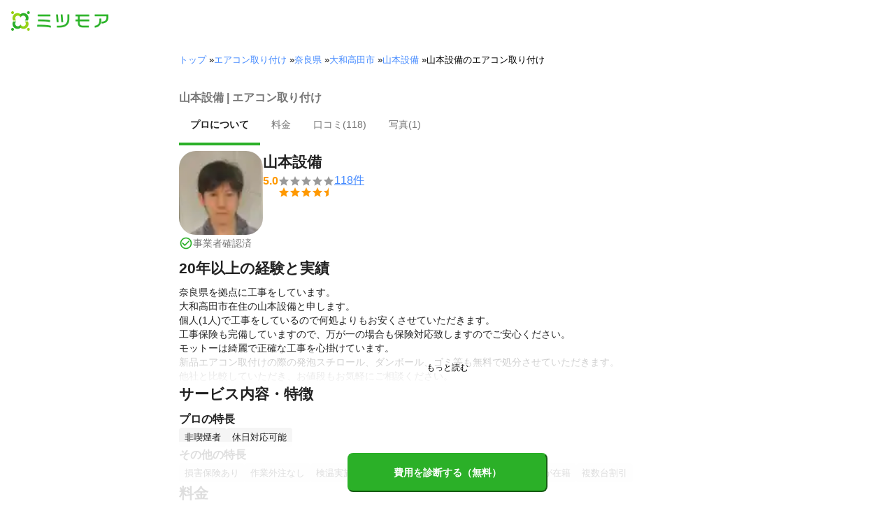

--- FILE ---
content_type: text/html; charset=utf-8
request_url: https://meetsmore.com/p/ZVDVo2wnLqXxAGiQ/air-conditioner-installation
body_size: 29571
content:
<!DOCTYPE html><html lang="ja"><head><meta charSet="utf-8"/><script>
                 window.sentryOnLoad = function () {
                  Sentry.init({
                    debug: false,
                    sendDefaultPii: true,
                    release: "feec52b157fa6092962394c89b284738d5ae7ae3",
                    integrations: [
                      Sentry.browserTracingIntegration(),
                    ],
                    tracePropagationTargets: [
                      "localhost",
                      "staging-meetsmore.com",
                      "meetsmore.com"
                    ],
                    tracesSampler: (samplingContext) => {
                      const sampleRates = {
                        assets: {
                          'resource.script': 0.0001,
                          'resource.css': 0.0001,
                          'resource.img': 0.0001,
                        },
                        domains: {
                          'googletagmanager': 0.01,
                        },
                        firstParty: {
                          production: 0.05,
                          staging: 0.0001,
                        },
                        thirdParty: 0.0001,
                      };

                      const operation = samplingContext.attributes?.['sentry.op'] || 'unknown';
                      const description = samplingContext.attributes?.['span.description'] || '';
                      const domain = samplingContext.attributes?.['span.domain'] || '';

                      if (description.includes('googletagmanager') || domain.includes('googletagmanager')) {
                        return sampleRates.domains['googletagmanager'];
                      }

                      const isProductionDomain = domain === 'meetsmore.com';
                      const isStagingDomain = domain.includes('staging-meetsmore.com');
                      const isFirstPartyDomain = isProductionDomain || isStagingDomain;

                      // Sample static assets
                      if (isFirstPartyDomain && sampleRates.assets[operation]) {
                        return sampleRates.assets[operation];
                      }

                      if (isFirstPartyDomain) {
                        if (isStagingDomain) {
                          return sampleRates.firstParty.staging;
                        }
                        return sampleRates.firstParty.production;
                      }

                      // Third-party requests
                      return sampleRates.thirdParty;
                    },
                    ignoreErrors: [
                      '*ct.pintrest.com*' // 3rd party error from ad partners, ignore
                    ],
                  })
                }
                </script><script src="https://js.sentry-cdn.com/b9f87a91c53d22d24cc9cd3c9637ec3d.min.js" crossorigin="anonymous"></script><meta http-equiv="X-UA-Compatible" content="IE=edge"/><meta name="robots" content="noarchive"/><meta name="viewport" content="width=device-width, initial-scale=1, user-scalable=no, minimum-scale=1"/><meta name="theme-color" content="#8fc320"/><meta name="revision-short-sha" content="&#x27;feec52b157fa6092962394c89b284738d5ae7ae3&#x27;"/><link rel="canonical" href="https://meetsmore.com/p/ZVDVo2wnLqXxAGiQ/air-conditioner-installation"/><link rel="icon" href="https://meetsmore.com/images/icon.png"/><link rel="manifest" href="https://meetsmore.com/manifest.json"/><link rel="apple-touch-icon" href="https://meetsmore.com/images/apple-touch-icon57.png" sizes="57x57"/><link rel="apple-touch-icon" href="https://meetsmore.com/images/apple-touch-icon60.png" sizes="60x60"/><link rel="apple-touch-icon" href="https://meetsmore.com/images/apple-touch-icon72.png" sizes="72x72"/><link rel="apple-touch-icon" href="https://meetsmore.com/images/apple-touch-icon76.png" sizes="76x76"/><link rel="apple-touch-icon" href="https://meetsmore.com/images/apple-touch-icon114.png" sizes="114x114"/><link rel="apple-touch-icon" href="https://meetsmore.com/images/apple-touch-icon120.png" sizes="120x120"/><link rel="apple-touch-icon" href="https://meetsmore.com/images/apple-touch-icon144.png" sizes="144x144"/><link rel="apple-touch-icon" href="https://meetsmore.com/images/apple-touch-icon152.png" sizes="152x152"/><link rel="apple-touch-icon" href="https://meetsmore.com/images/apple-touch-icon167.png" sizes="167x167"/><link rel="apple-touch-icon" href="https://meetsmore.com/images/apple-touch-icon180.png" sizes="180x180"/><link rel="apple-touch-startup-image" sizes="1125x2436" href="https://meetsmore.com/images/splash-1125x2436.png" media="(device-width: 375px) and (device-height: 812px) and (-webkit-device-pixel-ratio: 3)"/><link rel="apple-touch-startup-image" sizes="1242x2208" href="https://meetsmore.com/images/splash-1242x2208.png" media="(device-width: 414px) and (device-height: 736px) and (-webkit-device-pixel-ratio: 3)"/><link rel="apple-touch-startup-image" sizes="750x1334" href="https://meetsmore.com/images/splash-750x1334.png" media="(device-width: 375px) and (device-height: 667px) and (-webkit-device-pixel-ratio: 2)"/><link rel="apple-touch-startup-image" sizes="640x1136" href="https://meetsmore.com/images/splash-640x1136.png" media="(device-width: 320px) and (device-height: 568px) and (-webkit-device-pixel-ratio: 2)"/><meta name="apple-mobile-web-app-status-bar-style" content="default"/><meta name="apple-mobile-web-app-title" content="ミツモア"/><meta name="apple-mobile-web-app-capable" content="yes"/><meta http-equiv="x-dns-prefetch-control" content="on"/><meta http-equiv="last-modified" content="2026-01-16 10:17:48"/><link rel="dns-prefetch" href="//www.facebook.com"/><link rel="dns-prefetch" href="//connect.facebook.net"/><link rel="dns-prefetch" href="//www.google.co.jp"/><link rel="dns-prefetch" href="//www.google.com"/><link rel="dns-prefetch" href="//www.googletagmanager.com"/><link rel="dns-prefetch" href="//www.google-analytics.com"/><link rel="dns-prefetch" href="//d.line-scdn.net"/><link rel="preconnect" href="https://images.meetsmore.com"/><link rel="preload" as="font" href="https://images.meetsmore.com/webFont/la-solid-900-s.ttf" crossorigin="anonymous"/><link rel="preload" as="font" href="https://images.meetsmore.com/webFont/la-solid-900-s.woff" crossorigin="anonymous"/><script defer="" src="https://cdn-blocks.karte.io/d84d352274afddf4401c06c351b06bcf/builder.js"></script><style>@keyframes purun{0%,25%{transform:scale(1,1) translate(0,0)}4%{transform:scale(.9,.9) translate(0,3%)}8%{transform:scale(1.1,.8) translate(0,7%)}12%{transform:scale(.9,.9) translate(0,-7%)}18%{transform:scale(1.1,.9) translate(0,3%)}}*{margin:0;padding:0;box-sizing:border-box}body,html{width:100%;height:100%}html{background:#fff;touch-action:manipulation}body{font-family:-apple-system,BlinkMacSystemFont,"Helvetica Neue",HelveticaNeue,"Segoe UI","Yu Gothic M","游ゴシック Medium","Yu Gothic Medium","ヒラギノ角ゴ ProN W3","Hiragino Kaku Gothic ProN",メイリオ,Meiryo,sans-serif}@font-face{font-family:"Yu Gothic M";src:local("Yu Gothic Medium")}@font-face{font-family:"Yu Gothic M";src:local("Yu Gothic Bold");font-weight:700}:-webkit-autofill{box-shadow:0 0 0 1000px #fff inset;-webkit-box-shadow:0 0 0 1000px #fff inset}@supports (-webkit-touch-callout:none){.safari-full-height{height:-webkit-fill-available!important}}#a8sales{display:flex}.zipBoxRoot{background:#fff;max-width:500px;width:100%;margin:20px 0;padding:32px;border:thin solid #e0e0e0;border-radius:8px;z-index:10;box-shadow:0 4px 24px rgba(0,0,0,.25)}.zipBoxTitle{text-align:center;font-size:24px;font-weight:700;color:#212121;margin-bottom:20px}.zipBox{width:100%;display:flex;flex-direction:column;align-items:stretch;justify-content:center}.zipInput{flex:1 1 0;height:60px;padding:5px 15px;font-size:25px;max-width:none;min-height:60px;outline:0;border-radius:8px;border-width:2px;border-style:solid;border-color:#2bb028}.zipInput::placeholder{color:#9e9e9e;font-weight:700}.zipButtonWrap{position:relative}.zipButton{color:#fff;background-color:#2bb028;box-shadow:0 3px 1px -2px rgba(0,0,0,.2),0 2px 2px 0 rgba(0,0,0,.14),0 1px 5px 0 rgba(0,0,0,.12);border:0;margin-top:16px;width:100%;border-radius:8px;min-height:60px;font-size:24px;font-weight:700;padding:16px;white-space:nowrap;animation:purun 5s infinite;animation-delay:5s;cursor:pointer;display:flex;justify-content:center;align-items:center}.zipButtonText{white-space:normal;overflow-wrap:break-word;word-wrap:break-word;text-align:left}.zipExtraButton{color:#fff;background-color:#f49a16;margin-top:12px;width:100%;border-radius:8px;min-height:60px;font-size:24px;font-weight:700;padding:16px;display:flex;justify-content:center;align-items:center;cursor:pointer;text-decoration:none}.zipBoxArrowIcon{margin-left:10px;fill:#fff;width:1em;height:1em;font-size:32px;flex-shrink:0;user-select:none;display:inline-block}@media (min-width:0px) and (max-width:768px){.zipBoxRoot{max-width:400px;width:90%;margin:0 auto;padding:24px}.zipBoxTitle{margin-bottom:12px;font-size:20px}.zipInput{min-height:50px;height:50px;padding:3px 8px;font-size:15px}.zipButton{margin-top:12px;font-size:18px;min-height:50px;min-width:90px;padding:4px 12px}.zipBoxArrowIcon{margin-left:0}.zipExtraButton{font-size:18px;min-height:50px;padding:4px 12px}}</style><title>山本設備のエアコン取り付けの料金・評判 | 奈良県大和高田市 - ミツモア</title><meta name="keywords" content="奈良県大和高田市田井,山本設備,エアコン修理,テレビのアンテナ工事・取り付け,エアコン取り付け,IHクッキングヒーターの交換・修理・取り付け,照明器具の取り付け・交換,コンセント・電気スイッチの増設・交換・修理,テレビ配線・設置,壁掛けテレビ工事,漏電修理・原因解決,インターホン・ドアホンの交換・取り付け・修理,防犯カメラ設置,ウォシュレット（温水洗浄便座）の取り付け・交換,食洗機取り付け・交換,EVコンセントの設置工事（電気自動車充電用）"/><meta name="description" content="奈良県を拠点に工事をしています。
大和高田市在住の山本設備と申します。
個人(1人)で工事をしているので何処よりもお安くさせていただきます。
工事保険も完備していますので、万が一の場合も保険対応致しますのでご安心ください。
モットーは綺麗で正確な工事を心掛けています。
新品エアコン取付けの際の発泡スチロール、ダンボール、ゴミ等も無料で処分させていただきます。
他社と比較していただき、お値段もお気軽にご相談ください。
"/><meta property="og:type" content="article"/><meta property="og:url" content="https://meetsmore.com/p/ZVDVo2wnLqXxAGiQ/air-conditioner-installation"/><meta property="og:title" content="山本設備のエアコン取り付けの料金・評判 | 奈良県大和高田市 - ミツモア"/><meta property="og:image" content="https://images.meetsmore.com/users/6550d673bd98b7389a0565c0.jpg?&amp;w=320&amp;h=320&amp;fit=crop&amp;auto=format,compress"/><meta property="og:image:width" content="320"/><meta property="og:image:height" content="320"/><meta property="og:description" content="奈良県を拠点に工事をしています。
大和高田市在住の山本設備と申します。
個人(1人)で工事をしているので何処よりもお安くさせていただきます。
工事保険も完備していますので、万が一の場合も保険対応致しますのでご安心ください。
モットーは綺麗で正確な工事を心掛けています。
新品エアコン取付けの際の発泡スチロール、ダンボール、ゴミ等も無料で処分させていただきます。
他社と比較していただき、お値段もお気軽にご相談ください。
"/><meta property="fb:app_id" content="1871580089750644"/><meta property="article:publisher" content="https://www.facebook.com/meetsmore/"/><meta name="twitter:site" content="@meetsmore"/><meta name="twitter:url" content="https://meetsmore.com/p/ZVDVo2wnLqXxAGiQ/air-conditioner-installation"/><meta name="twitter:card" content="summary"/><meta name="twitter:title" content="山本設備のエアコン取り付けの料金・評判 | 奈良県大和高田市 - ミツモア"/><meta name="twitter:description" content="奈良県を拠点に工事をしています。
大和高田市在住の山本設備と申します。
個人(1人)で工事をしているので何処よりもお安くさせていただきます。
工事保険も完備していますので、万が一の場合も保険対応致しますのでご安心ください。
モットーは綺麗で正確な工事を心掛けています。
新品エアコン取付けの際の発泡スチロール、ダンボール、ゴミ等も無料で処分させていただきます。
他社と比較していただき、お値段もお気軽にご相談ください。
"/><meta name="twitter:image" content="https://images.meetsmore.com/users/6550d673bd98b7389a0565c0.jpg?&amp;w=320&amp;h=320&amp;fit=crop&amp;auto=format,compress"/><script type="application/ld+json">{"@context":"https://schema.org","@type":"LocalBusiness","name":"山本設備のエアコン取り付けの料金・評判 | 奈良県大和高田市 - ミツモア","description":"奈良県を拠点に工事をしています。\n大和高田市在住の山本設備と申します。\n個人(1人)で工事をしているので何処よりもお安くさせていただきます。\n工事保険も完備していますので、万が一の場合も保険対応致しますのでご安心ください。\nモットーは綺麗で正確な工事を心掛けています。\n新品エアコン取付けの際の発泡スチロール、ダンボール、ゴミ等も無料で処分させていただきます。\n他社と比較していただき、お値段もお気軽にご相談ください。\n","image":{"@type":"ImageObject","url":"https://images.meetsmore.com/users/6550d673bd98b7389a0565c0.jpg?&w=320&h=320&fit=crop&auto=format,compress","width":320,"height":320},"@id":"https://meetsmore.com/p/ZVDVo2wnLqXxAGiQ/air-conditioner-installation","address":{"@type":"PostalAddress","addressCountry":"JP","postalCode":"635-0041","addressRegion":"奈良県","addressLocality":"大和高田市"},"aggregateRating":{"@type":"AggregateRating","ratingValue":4.9772727272727275,"reviewCount":118}}</script><link rel="preload" as="image" href="https://images.meetsmore.com/static/badge_800.png?auto=format,compress&amp;fit=max&amp;w=140"/><link rel="preload" as="image" href="https://images.meetsmore.com/static/logo.png?auto=format,compress&amp;fit=max&amp;w=278"/><style>#pageHeader{display:flex;position:relative;padding:16px;z-index:2}#meetsmoreLogo{width:139px;height:28px;position:relative}#pageBadge{position:absolute;top:24px;right:24px;width:92px;height:92px}@media (min-width:0px) and (max-width:768px){#pageBadge{top:8px;right:8px;width:70px;height:70px}}</style><script type="application/ld+json">{"@context":"https://schema.org","@type":"BreadcrumbList","itemListElement":[{"@type":"ListItem","position":1,"name":"トップ","item":"https://meetsmore.com"},{"@type":"ListItem","position":2,"name":"エアコン取り付け","item":"https://meetsmore.com/services/air-conditioner-installation"},{"@type":"ListItem","position":3,"name":"奈良県","item":"https://meetsmore.com/services/air-conditioner-installation/nara"},{"@type":"ListItem","position":4,"name":"大和高田市","item":"https://meetsmore.com/services/air-conditioner-installation/nara/yamatotakada"},{"@type":"ListItem","position":5,"name":"山本設備","item":"https://meetsmore.com/p/ZVDVo2wnLqXxAGiQ"},{"@type":"ListItem","position":6,"name":"山本設備のエアコン取り付け","item":"https://meetsmore.com/p/ZVDVo2wnLqXxAGiQ/air-conditioner-installation"}]}</script><meta name="next-head-count" content="65"/><link rel="preload" href="/mm-lp/_next/static/css/313094dee8dd3ba2.css" as="style"/><link rel="stylesheet" href="/mm-lp/_next/static/css/313094dee8dd3ba2.css" data-n-g=""/><noscript data-n-css=""></noscript><style>@font-face{font-family:"Line Awesome Icons";font-style:normal;font-weight:400;src:local("Line Awesome Icons"),url(https://images.meetsmore.com/webFont/la-solid-900-s.woff)format("woff"),url(https://images.meetsmore.com/webFont/la-solid-900-s.ttf)format("truetype");font-display:block}.starBase{width:100px;height:20px;font-size:1.3rem}.starBase::before{display:block;overflow:hidden;content:""}.reviewRatingBase,.reviewRatingOneStar{display:block;position:relative;white-space:nowrap}.reviewRatingBase::after,.reviewRatingBase::before{display:block;top:0;left:0;font-style:normal;position:absolute;font-family:"Line Awesome Icons"}.reviewRatingBase::before{color:#9e9e9e;content:""}.reviewRatingBase::after{color:#ffa000}.reviewRating-zero::after{content:""}.reviewRating-zeroHalf::after{content:""}.reviewRating-one::after{content:""}.reviewRating-oneHalf::after{content:""}.reviewRating-two::after{content:""}.reviewRating-twoHalf::after{content:""}.reviewRating-three::after{content:""}.reviewRating-threeHalf::after{content:""}.reviewRating-four::after{content:""}.reviewRating-fourHalf::after{content:""}.reviewRating-five::after{content:""}.reviewRatingOneStar::before{display:block;top:0;left:0;font-style:normal;position:absolute;color:#ffa000;font-family:"Line Awesome Icons";content:""}ol,ul{margin:.5em 0 .5em 2em;line-height:1.8}a{text-decoration:none;color:#448aff;cursor:pointer}a:hover{opacity:.9}.innerHtml ul{margin:.75em}.innerHtml li{list-style-type:none;position:relative;padding-left:1em}.entry-content>ul>li:before,.innerHtml li:before{border-radius:50%;width:5px;height:5px;display:block;position:absolute;left:0;top:.6em;content:"";background:#8fc320}.entry-content h1,.entry-content h2,.entry-content h3,.entry-content h4,.entry-content h5,.entry-content h6{font-weight:700;line-height:1.2;color:#000c15}.entry-content h1,.entry-content h2{font-size:26px;margin-bottom:18px}.entry-content h2{border-left:5px solid #8fc320;background:#e5e5e5;padding:12px 8px 12px 12px;font-size:22px}.entry-content h3{font-size:20px;padding-bottom:6px;border-bottom:2px solid #8fc320;margin-bottom:12px}.entry-content h4{font-size:18px;margin-bottom:10px}@media (max-width:599.95px){.entry-content h1{font-size:24px}.entry-content h2{font-size:20px}.entry-content h3{font-size:18px}.entry-content h4,.entry-content p{font-size:16px}}.entry-content p{line-height:1.8;font-size:16px;word-wrap:break-word}.entry-content ol,.entry-content p{margin-bottom:24px}.entry-content ul{margin:8px 0 24px 16px;padding-left:16px}.entry-content span{line-height:1.6}.entry-content>ul>li{margin-bottom:8px;list-style-type:none;position:relative;padding-left:16px}.entry-content blockquote{position:relative;display:block;margin-bottom:40px;padding:24px 48px;border:2px solid #e2e5e8;quotes:"“""";font-size:16px}.entry-content blockquote:before{position:absolute;top:0;left:10px;content:open-quote;font-size:80px;color:#e2e5e8}.entry-content blockquote p:last-of-type{margin-bottom:0}.entry-content div.medium-editor-scroll-x,.table-content{overflow-x:auto}.table-content{margin:20px auto 40px}.entry-content table,table.medium-editor-table{width:100%;max-width:100%;display:block;overflow-x:auto}.entry-content table>tbody,table.medium-editor-table>tbody{width:100%;max-width:700px;display:table;background:#fff;border-collapse:collapse;border:1px solid #e0e0e0}.entry-content table,.markdown dd{margin-bottom:16px}.entry-content table tr:nth-child(even){background:#f3f3f3}table.medium-editor-table tr:nth-child(even){border:1px solid #e0e0e0}table.medium-editor-table td:first-child{background:#f3f3f3;font-weight:700}.entry-content table td,.entry-content table th,table.medium-editor-table td,table.medium-editor-table th{min-width:100px;padding:4px 8px;border-color:#e0e0e0;border-width:0 1px 0 0;border-style:solid}.entry-content table tr:before,table.medium-editor-table tr:before{display:block;float:left;height:48px;content:""}img.medium-image{width:100%}.entry-content .wp-caption,.entry-content embed,.entry-content iframe,.entry-content img,.entry-content object,.entry-content video{max-width:100%}.entry-content img{height:auto}.entry-content .aligncenter,.entry-content img.centered{display:block;margin:0 auto 24px;text-align:center}.wp-caption-text{font-size:14px;font-weight:700;margin:0;text-align:center}.entry-content .su-table1{border:0;border-collapse:separate;text-align:center}.entry-content .su-table1 td,.entry-content .su-table1 th{background:#e0e0e0;border-radius:5px;border:0}.entry-content .su-table1 .row-1 .column-1{background:0 0}.entry-content .su-table1 tr.row-1 td,.entry-content .su-table1 tr.row-1 th{font-weight:700;background:#b2d8f6}.entry-content .su-table1 td.column-1{font-weight:700;background:#1180cc;color:#fff}.box1{padding:.5em 1em;margin:2em 0;border:solid 3px #eee}.box1 p{margin:0;padding:0}.green{color:#9dc138;font-weight:700}.highlight{background:linear-gradient(transparent 0,#e4ebc7 0)}.markdown h1{text-align:center}.markdown h2{border-bottom:2px solid #8fc320;margin:32px 0 16px}.markdown h3{margin:32px 16px 16px}.markdown p{margin:16px}.markdown ol li,.markdown ul li{margin:8px}.markdown dl{padding-left:32px}.highlight,.markdown dt{font-weight:700}.markdown footer{margin-top:64px;text-align:right}.markdown table.medium-editor-table{margin:20px auto}.markdown table.medium-editor-table td:first-child{background:0 0;font-weight:400}</style><style id="__jsx-b9016ee5b72b9edc">.profile-nav-container .profile-nav-item-wrapper .nav-item-border{width:100%;height:4px;background-color:transparent}.profile-nav-container .profile-nav-item-wrapper input:checked+label{color:#212121;font-weight:bold}.profile-nav-container .profile-nav-item-wrapper input:checked+label a{color:inherit}.profile-nav-container .profile-nav-item-wrapper input:checked+label .nav-item-border{background-color:#2bb028}</style></head><body><div id="__next"><div class="border-b"><div id="pageHeader"><a href="https://meetsmore.com" id="meetsmoreLogo" class="relative w-[139px] h-[28px]"><img src="https://images.meetsmore.com/static/logo.png?auto=format,compress&amp;fit=max&amp;w=278" alt="ミツモア" width="139" height="28" decoding="async"/></a></div></div><div class="hidden md:contents"><div><div class="px-md md:px-lg py-md"><div class="mx-auto block max-w-screen-md"><nav><ol class="text-xs flex flex-wrap m-0 list-none"><li><a href="https://meetsmore.com">トップ</a><span> » </span></li><li><a href="https://meetsmore.com/services/air-conditioner-installation">エアコン取り付け</a><span> » </span></li><li><a href="https://meetsmore.com/services/air-conditioner-installation/nara">奈良県</a><span> » </span></li><li><a href="https://meetsmore.com/services/air-conditioner-installation/nara/yamatotakada">大和高田市</a><span> » </span></li><li><a href="https://meetsmore.com/p/ZVDVo2wnLqXxAGiQ">山本設備</a><span> » </span></li><li>山本設備のエアコン取り付け</li></ol></nav></div></div></div></div><form method="GET" action="https://meetsmore.com/start/services/air-conditioner-installation"><input type="hidden" name="modal" value="true"/><input type="hidden" name="specialSent" value="6550d5a36c272ea5f1006890"/><input type="hidden" name="noSimilarSelect" value="true"/><input type="hidden" name="serviceKey" value="air-conditioner-installation"/><div class="" id="profile-content-wrap"><nav class="bg-background-white px-sm md:px-md py-md sticky top-0 pb-0" style="z-index:11"><div class=""><div class="mx-auto block max-w-screen-md"><div class="border-b"><h1 class="text-balance text-base text-foreground-secondary font-bold"><span class="jsx-b9016ee5b72b9edc">山本設備 | エアコン取り付け</span></h1><div class="text-sm text-foreground-secondary flex profile-nav-container"><div class="profile-nav-item-wrapper"><input type="radio" name="profile-nav-select" id="profile-nav-about" class="hidden profile-nav-button" value="about"/><label for="profile-nav-about" class="block cursor-pointer" role="presentation"><a href="#about" class="text-inherit hover:text-black block"><div class="p-md">プロについて</div><div class="nav-item-border"></div></a></label></div><div class="profile-nav-item-wrapper"><input type="radio" name="profile-nav-select" id="profile-nav-price-list" class="hidden profile-nav-button" value="price-list"/><label for="profile-nav-price-list" class="block cursor-pointer" role="presentation"><a href="#price-list" class="text-inherit hover:text-black block"><div class="p-md">料金</div><div class="nav-item-border"></div></a></label></div><div class="profile-nav-item-wrapper"><input type="radio" name="profile-nav-select" id="profile-nav-review" class="hidden profile-nav-button" value="review"/><label for="profile-nav-review" class="block cursor-pointer" role="presentation"><a href="#review" class="text-inherit hover:text-black block"><div class="p-md">口コミ(<!-- -->118<!-- -->)</div><div class="nav-item-border"></div></a></label></div><div class="profile-nav-item-wrapper"><input type="radio" name="profile-nav-select" id="profile-nav-media" class="hidden profile-nav-button" value="media"/><label for="profile-nav-media" class="block cursor-pointer" role="presentation"><a href="#media" class="text-inherit hover:text-black block"><div class="p-md">写真(<!-- -->1<!-- -->)</div><div class="nav-item-border"></div></a></label></div></div></div></div></div></nav><main class="bg-background-white px-md"><div class="mx-auto block max-w-screen-md"><div class="flex flex-col gap-2xl" id="main-profile-sections"><section id="summary" class="scroll-m-28 border-b pb-sm mt-sm"><div class="flex flex-row items-center md:items-start gap-md"><figure class="flex flex-col gap-sm"><style data-emotion="css hvfyv1">.css-hvfyv1{border-radius:20%;}.css-hvfyv1 .MuiAvatar-img{border-radius:17%;}</style><style data-emotion="css 404y72">.css-404y72{position:relative;display:-webkit-box;display:-webkit-flex;display:-ms-flexbox;display:flex;-webkit-align-items:center;-webkit-box-align:center;-ms-flex-align:center;align-items:center;-webkit-box-pack:center;-ms-flex-pack:center;-webkit-justify-content:center;justify-content:center;-webkit-flex-shrink:0;-ms-flex-negative:0;flex-shrink:0;width:40px;height:40px;font-family:"Roboto","Helvetica","Arial",sans-serif;font-size:1.25rem;line-height:1;border-radius:50%;overflow:hidden;-webkit-user-select:none;-moz-user-select:none;-ms-user-select:none;user-select:none;border-radius:20%;}.css-404y72 .MuiAvatar-img{border-radius:17%;}</style><div class="MuiAvatar-root MuiAvatar-circular css-404y72" style="width:120px;height:120px"><style data-emotion="css 1hy9t21">.css-1hy9t21{width:100%;height:100%;text-align:center;object-fit:cover;color:transparent;text-indent:10000px;}</style><img alt="山本設備" src="https://images.meetsmore.com/users/6550d673bd98b7389a0565c0.jpg?&amp;w=80&amp;h=80&amp;fit=crop&amp;auto=format,compress" width="80" height="80" loading="lazy" class="MuiAvatar-img css-1hy9t21"/></div><p class="text-sm text-brand flex items-center gap-sm"><style data-emotion="css vubbuv">.css-vubbuv{-webkit-user-select:none;-moz-user-select:none;-ms-user-select:none;user-select:none;width:1em;height:1em;display:inline-block;fill:currentColor;-webkit-flex-shrink:0;-ms-flex-negative:0;flex-shrink:0;-webkit-transition:fill 200ms cubic-bezier(0.4, 0, 0.2, 1) 0ms;transition:fill 200ms cubic-bezier(0.4, 0, 0.2, 1) 0ms;font-size:1.5rem;}</style><svg class="MuiSvgIcon-root MuiSvgIcon-fontSizeMedium css-vubbuv" focusable="false" aria-hidden="true" viewBox="0 0 24 24" data-testid="CheckCircleOutlineIcon" style="width:20px"><path d="M16.59 7.58 10 14.17l-3.59-3.58L5 12l5 5 8-8zM12 2C6.48 2 2 6.48 2 12s4.48 10 10 10 10-4.48 10-10S17.52 2 12 2m0 18c-4.42 0-8-3.58-8-8s3.58-8 8-8 8 3.58 8 8-3.58 8-8 8"></path></svg><span class="text-foreground-secondary flex flex-wrap">事業者確認済</span></p></figure><div class="flex flex-col"><div class="flex flex-col items-start gap-xs"><h3 class="text-balance text-h4 text-foreground font-bold">山本設備</h3></div><a class="cursor-pointer hover:opacity-80" href="#review"><div class="flex items-center gap-xs"><figure class="flex items-center gap-sm text-[#f90]"><p><strong>5.0</strong></p><figure class="relative text-md" style="font-family:Line Awesome Icons;line-height:1em"><div class="text-[#999]"></div><div class="text-[#f90] absolute inset-0"></div></figure></figure><p data-review-number="true" class="underline">118<!-- -->件</p></div></a></div></div></section><section id="about" class="scroll-m-28"><div class="flex flex-col"><section class="text-foreground flex flex-col gap-md"><article class="text-sm whitespace-pre-wrap break-all"><h2 class="text-balance text-h4 text-foreground mb-sm font-bold">20年以上の経験と実績</h2><style data-emotion="css 1cmt8kc">.css-1cmt8kc{position:relative;}.css-1cmt8kc label{z-index:10;cursor:pointer;text-align:center;font-size:12px;position:absolute;bottom:0;padding:12px;width:100%;background:linear-gradient(to bottom, rgba(255, 255, 255, 0.7) 0%, rgba(255, 255, 255, 0.95) 90%);}.css-1cmt8kc label.grey{background:linear-gradient(to bottom, rgba(245, 245, 245, 0.7) 0%, rgba(245, 245, 245, 0.95) 90%);}.css-1cmt8kc label.darkGrey{background:#eeeeee;}.css-1cmt8kc label.white{background:#ffffff;}.css-1cmt8kc label.shrink{padding:0;}.css-1cmt8kc label.right{right:0;width:auto;padding-left:4px;}.css-1cmt8kc label.center{margin-top:4px;left:0;}.css-1cmt8kc label.fontNormal{font-size:14px;}.css-1cmt8kc label.fontMiddle{font-size:16px;}.css-1cmt8kc label:after{content:"もっと読む";color:#000;width:18.75rem;border-radius:20px;display:inline;background:transparent;}.css-1cmt8kc input{display:none;}.css-1cmt8kc>div{overflow:hidden;word-break:break-all;height:140px;}@media (max-width:767.95px){.css-1cmt8kc>div{height:140px;}}.css-1cmt8kc input:checked~div{min-height:140px;height:auto;}@media (max-width:767.95px){.css-1cmt8kc input:checked~div{min-height:140px;}}.css-1cmt8kc input:checked~label{display:none;background:inherit;position:relative;}.css-1cmt8kc input:checked~label.right{text-align:right;}.css-1cmt8kc input:checked~label.center{left:0;}.css-1cmt8kc input:checked~label:after{content:"表示を減らす";color:#000;background:transparent;}.css-1cmt8kc input:checked~div .open-hidden{display:none;}.css-1cmt8kc input:not(:checked)~div .open-hidden{display:-webkit-box;display:-webkit-flex;display:-ms-flexbox;display:flex;}.css-1cmt8kc input:checked~div .close-hidden{display:-webkit-box;display:-webkit-flex;display:-ms-flexbox;display:flex;}.css-1cmt8kc input:not(:checked)~div .close-hidden{display:none;}.css-1cmt8kc input:checked~div .rich-review-text{height:100%;min-height:80px;overflow:inherit;text-overflow:inherit;display:inherit;-webkit-box-orient:inherit;-webkit-line-clamp:inherit;}.css-1cmt8kc input:not(:checked)~div .rich-review-text{overflow:hidden;text-overflow:ellipsis;display:-webkit-box;-webkit-box-orient:vertical;-webkit-line-clamp:4;}.css-1cmt8kc .pickup-review input:checked~div .pickup-review-top{display:none;}.css-1cmt8kc .pickup-review input:checked~div .pickup-review-bottom{display:block;}.css-1cmt8kc .pickup-review input:not(:checked)~div .pickup-review-bottom{display:none;}.css-1cmt8kc .pickup-review label{right:-1px;width:86px;padding-left:4px;}.css-1cmt8kc .pickup-review input:checked~label{text-align:right;width:auto;padding-top:5px;}</style><div class="css-1cmt8kc"><input id="readMoreIntroductionText" type="checkbox"/><div><div class="flex flex-col gap-md"><div><p>奈良県を拠点に工事をしています。
大和高田市在住の山本設備と申します。
個人(1人)で工事をしているので何処よりもお安くさせていただきます。
工事保険も完備していますので、万が一の場合も保険対応致しますのでご安心ください。
モットーは綺麗で正確な工事を心掛けています。
新品エアコン取付けの際の発泡スチロール、ダンボール、ゴミ等も無料で処分させていただきます。
他社と比較していただき、お値段もお気軽にご相談ください。
</p></div><div><h3 class="text-balance text-base text-foreground font-bold">これまでの実績</h3><p>某量販店で15年以上の工事実績
大型商業施設での空調工事10年の実績</p></div><div><h3 class="text-balance text-base text-foreground font-bold">アピールポイント</h3><p>仕事も身だしなみも清潔をモットーにしています。</p></div></div></div><label for="readMoreIntroductionText" class="css-0"></label></div></article></section></div></section><section id="job-details" class="scroll-m-28"><h2 class="text-balance text-h4 text-foreground mb-sm font-bold">サービス内容・特徴</h2><article class="flex flex-col gap-md"><div class="flex flex-col gap-xs"><h3 class="text-balance text-base text-foreground font-bold">プロの特長</h3><div class="flex flex-wrap gap-sm"><div class="bg-background-gray text-foreground px-sm py-xs" style="border-radius:0.25em"><small>非喫煙者</small></div><div class="bg-background-gray text-foreground px-sm py-xs" style="border-radius:0.25em"><small>休日対応可能</small></div></div></div><div class="flex flex-col gap-xs"><h3 class="text-balance text-base text-foreground font-bold">その他の特長</h3><div class="flex flex-wrap gap-sm"><div class="bg-background-gray text-foreground px-sm py-xs" style="border-radius:0.25em"><small>損害保険あり</small></div><div class="bg-background-gray text-foreground px-sm py-xs" style="border-radius:0.25em"><small>作業外注なし</small></div><div class="bg-background-gray text-foreground px-sm py-xs" style="border-radius:0.25em"><small>検温実施</small></div><div class="bg-background-gray text-foreground px-sm py-xs" style="border-radius:0.25em"><small>機器設置1年保証</small></div><div class="bg-background-gray text-foreground px-sm py-xs" style="border-radius:0.25em"><small>第二種電気工事士保有者が在籍</small></div><div class="bg-background-gray text-foreground px-sm py-xs" style="border-radius:0.25em"><small>複数台割引</small></div></div></div></article></section><section id="price-list" class="scroll-m-28"><h2 class="text-balance text-h4 text-foreground mb-sm font-bold">料金</h2><div class="flex flex-col gap-lg"><table class="w-full table-auto rounded-md border border-collapse"><colgroup><col class="w-3/5"/><col class="w-2/5"/></colgroup><thead><tr class="bg-background-gray"><th class="py-sm px-md text-center border">壁掛けエアコン</th><th class="py-sm px-md text-center">料金</th></tr></thead><tbody><tr class=" hover:bg-background-gray transition-colors"><td class="py-sm px-md border">取り付けのみ</td><td class="py-sm px-md border text-right">15,000円/台</td></tr><tr class=" hover:bg-background-gray transition-colors"><td class="py-sm px-md border">取り外しのみ</td><td class="py-sm px-md border text-right">4,800円/台</td></tr><tr class=" hover:bg-background-gray transition-colors"><td class="py-sm px-md border">交換・移設</td><td class="py-sm px-md border text-right">19,800円/台</td></tr></tbody></table><table class="w-full table-auto rounded-md border border-collapse"><colgroup><col class="w-3/5"/><col class="w-2/5"/></colgroup><thead><tr class="bg-background-gray"><th class="py-sm px-md text-center border">天井埋込エアコン</th><th class="py-sm px-md text-center">料金</th></tr></thead><tbody><tr class=" hover:bg-background-gray transition-colors"><td class="py-sm px-md border">取り付けのみ</td><td class="py-sm px-md border text-right">70,000円/台</td></tr><tr class=" hover:bg-background-gray transition-colors"><td class="py-sm px-md border">取り外しのみ</td><td class="py-sm px-md border text-right">20,000円/台</td></tr><tr class=" hover:bg-background-gray transition-colors"><td class="py-sm px-md border">交換・移設</td><td class="py-sm px-md border text-right">88,000円/台</td></tr></tbody></table><table class="w-full table-auto rounded-md border border-collapse"><colgroup><col class="w-3/5"/><col class="w-2/5"/></colgroup><thead><tr class="bg-background-gray"><th class="py-sm px-md text-center border">化粧カバーの取り付けオプション</th><th class="py-sm px-md text-center">料金</th></tr></thead><tbody><tr class=" hover:bg-background-gray transition-colors"><td class="py-sm px-md border">室内配管（1mまで）</td><td class="py-sm px-md border text-right">9,500円/台</td></tr><tr class=" hover:bg-background-gray transition-colors"><td class="py-sm px-md border">屋外配管（2mまで）</td><td class="py-sm px-md border text-right">6,000円/台</td></tr></tbody></table><table class="w-full table-auto rounded-md border border-collapse"><colgroup><col class="w-3/5"/><col class="w-2/5"/></colgroup><thead><tr class="bg-background-gray"><th class="py-sm px-md text-center border">配管用の穴あけオプション（壁の種類別）</th><th class="py-sm px-md text-center">料金</th></tr></thead><tbody><tr class=" hover:bg-background-gray transition-colors"><td class="py-sm px-md border">木造・モルタル・石こうボード</td><td class="py-sm px-md border text-right">無料</td></tr><tr class=" hover:bg-background-gray transition-colors"><td class="py-sm px-md border">ALC</td><td class="py-sm px-md border text-right">3,500円/台</td></tr><tr class=" hover:bg-background-gray transition-colors"><td class="py-sm px-md border">タイル</td><td class="py-sm px-md border text-right">6,000円/台</td></tr><tr class=" hover:bg-background-gray transition-colors"><td class="py-sm px-md border">コンクリート</td><td class="py-sm px-md border text-right">18,000円/台</td></tr></tbody></table><table class="w-full table-auto rounded-md border border-collapse"><colgroup><col class="w-3/5"/><col class="w-2/5"/></colgroup><thead><tr class="bg-background-gray"><th class="py-sm px-md text-center border">立ち下ろし作業オプション</th><th class="py-sm px-md text-center">料金</th></tr></thead><tbody><tr class=" hover:bg-background-gray transition-colors"><td class="py-sm px-md border">立ち下ろし</td><td class="py-sm px-md border text-right">5,000円/台</td></tr></tbody></table><table class="w-full table-auto rounded-md border border-collapse"><colgroup><col class="w-3/5"/><col class="w-2/5"/></colgroup><thead><tr class="bg-background-gray"><th class="py-sm px-md text-center border">室外機のみの移設料金</th><th class="py-sm px-md text-center">料金</th></tr></thead><tbody><tr class=" hover:bg-background-gray transition-colors"><td class="py-sm px-md border">室外機の移設</td><td class="py-sm px-md border text-right">12,000円/台</td></tr></tbody></table><table class="w-full table-auto rounded-md border border-collapse"><colgroup><col class="w-3/5"/><col class="w-2/5"/></colgroup><thead><tr class="bg-background-gray"><th class="py-sm px-md text-center border">特殊な室外機取り付けの追加料金</th><th class="py-sm px-md text-center">料金</th></tr></thead><tbody><tr class=" hover:bg-background-gray transition-colors"><td class="py-sm px-md border">壁面取付</td><td class="py-sm px-md border text-right">14,400円/台</td></tr><tr class=" hover:bg-background-gray transition-colors"><td class="py-sm px-md border">天吊り</td><td class="py-sm px-md border text-right">14,400円/台</td></tr><tr class=" hover:bg-background-gray transition-colors"><td class="py-sm px-md border">屋根置き</td><td class="py-sm px-md border text-right">14,400円/台</td></tr><tr class=" hover:bg-background-gray transition-colors"><td class="py-sm px-md border">上下二段置き</td><td class="py-sm px-md border text-right">25,000円/台</td></tr></tbody></table></div><nav class="py-xl flex justify-around"><button class="border-2 rounded-md w-auto font-bold disabled:bg-[#888] disabled:border-[#888] disabled:cursor-not-allowed py-2 md:py-4 px-16 bg-brand text-white text-xs md:text-sm border-brand" type="submit">詳しい料金を知りたい</button></nav></section><section id="media" class="scroll-m-28"><h2 class="text-balance text-h4 text-foreground mb-sm font-bold">写真と動画</h2><h4 class="text-balance text-lg text-foreground font-bold"><small style="font-weight:normal">写真1件と動画0件</small></h4><div class="py-sm flex flex-wrap gap-sm" id="media-list_ZVDVo2wnLqXxAGiQ" data-media-list-type="profile"><a class="relative flex-1 overflow-hidden rounded-sm hover:opacity-80 before:block before:pt-[100%]" href="/p/ZVDVo2wnLqXxAGiQ/air-conditioner-installation#media-list_ZVDVo2wnLqXxAGiQ.0"><img alt="山本設備" src="https://images.meetsmore.com/media/659a5bc7cad2f5cbef5966c2.jpg?1704676327421&amp;w=320&amp;h=320&amp;fit=crop&amp;auto=format,compress" class="absolute w-full h-full inset-0 object-cover" width="100" height="100" loading="lazy" decoding="async"/></a><div class="flex-1 invisible"></div><div class="flex-1 invisible"></div></div></section><section id="review" class="scroll-m-28"><h2 class="text-balance text-h4 text-foreground mb-sm font-bold">エアコン取り付けの口コミ</h2><div class="flex flex-col gap-md"><div class="flex flex-col md:flex-row gap-md"><div class="flex justify-between flex-1"><div class="flex flex-col gap-sm"><p class="text-pretty text-2xl md:text-3xl"><strong>5.0</strong></p><figure class="relative text-lg" style="font-family:Line Awesome Icons;line-height:1em"><div class="text-[#999]"></div><div class="text-[#f90] absolute inset-0"></div></figure><p class="text-pretty text-sm leading-normal">118<!-- -->件のレビュー</p></div><figure class="flex flex-col gap-sm relative"><div class="flex items-center gap-sm"><p class="flex items-center"><span class="min-w-[1em] text-center">5</span><span class="text-[#f90] text-xl" style="font-family:Line Awesome Icons;line-height:1em"></span></p><div class="py-xs rounded-md relative overflow-hidden bg-[#ddd]" style="width:6.5rem"><mark class="absolute top-0 left-0 bottom-0 bg-[#f90]" style="width:97.45762711864407%"></mark></div><p>97.5%</p></div><div class="flex items-center gap-sm"><p class="flex items-center"><span class="min-w-[1em] text-center">4</span><span class="text-[#f90] text-xl" style="font-family:Line Awesome Icons;line-height:1em"></span></p><div class="py-xs rounded-md relative overflow-hidden bg-[#ddd]" style="width:6.5rem"><mark class="absolute top-0 left-0 bottom-0 bg-[#f90]" style="width:2.5423728813559325%"></mark></div><p>2.5%</p></div><div class="flex items-center gap-sm"><p class="flex items-center"><span class="min-w-[1em] text-center">3</span><span class="text-[#f90] text-xl" style="font-family:Line Awesome Icons;line-height:1em"></span></p><div class="py-xs rounded-md relative overflow-hidden bg-[#ddd]" style="width:6.5rem"><mark class="absolute top-0 left-0 bottom-0 bg-[#f90]" style="width:0%"></mark></div><p>0.0%</p></div><div class="flex items-center gap-sm"><p class="flex items-center"><span class="min-w-[1em] text-center">2</span><span class="text-[#f90] text-xl" style="font-family:Line Awesome Icons;line-height:1em"></span></p><div class="py-xs rounded-md relative overflow-hidden bg-[#ddd]" style="width:6.5rem"><mark class="absolute top-0 left-0 bottom-0 bg-[#f90]" style="width:0%"></mark></div><p>0.0%</p></div><div class="flex items-center gap-sm"><p class="flex items-center"><span class="min-w-[1em] text-center">1</span><span class="text-[#f90] text-xl" style="font-family:Line Awesome Icons;line-height:1em"></span></p><div class="py-xs rounded-md relative overflow-hidden bg-[#ddd]" style="width:6.5rem"><mark class="absolute top-0 left-0 bottom-0 bg-[#f90]" style="width:0%"></mark></div><p>0.0%</p></div></figure></div><s class="border-dotted border-neutral-300 border-l-0 border-t md:border-t-0 md:border-l"></s><figure class=""><p class="text-pretty leading-normal"><strong style="font-size:0.875em">項目別評価</strong></p><style data-emotion="css 18erpl">.css-18erpl{position:relative;height:90%;}</style><div class="css-18erpl"><style data-emotion="css p8nq8m">.css-p8nq8m{border-radius:10px;display:-webkit-box;display:-webkit-flex;display:-ms-flexbox;display:flex;-webkit-box-pack:center;-ms-flex-pack:center;-webkit-justify-content:center;justify-content:center;}</style><div class="css-p8nq8m"><div class="recharts-wrapper" style="position:relative;cursor:default;width:320px;height:260px" role="region"><svg cx="50%" cy="50%" class="recharts-surface" width="320" height="260" viewBox="0 0 320 260"><title></title><desc></desc><defs><clipPath id="recharts945-clip"><rect x="5" y="5" height="250" width="310"></rect></clipPath></defs><g class="recharts-polar-grid"><g class="recharts-polar-grid-concentric"><path stroke="#ccc" cx="160" cy="130" fill="none" class="recharts-polar-grid-concentric-polygon" d="M 160,130L 160,130L 160,130L 160,130L 160,130Z"></path><path stroke="#ccc" cx="160" cy="130" fill="none" class="recharts-polar-grid-concentric-polygon" d="M 160,114L 175.21690426072246,125.05572809000084L 169.40456403667957,142.94427190999915L 150.59543596332043,142.94427190999915L 144.78309573927754,125.05572809000084Z"></path><path stroke="#ccc" cx="160" cy="130" fill="none" class="recharts-polar-grid-concentric-polygon" d="M 160,98L 190.43380852144492,120.11145618000168L 178.80912807335915,155.88854381999832L 141.19087192664085,155.88854381999832L 129.56619147855508,120.11145618000168Z"></path><path stroke="#ccc" cx="160" cy="130" fill="none" class="recharts-polar-grid-concentric-polygon" d="M 160,82L 205.65071278216737,115.16718427000252L 188.21369211003872,168.8328157299975L 131.78630788996128,168.8328157299975L 114.34928721783263,115.16718427000254Z"></path><path stroke="#ccc" cx="160" cy="130" fill="none" class="recharts-polar-grid-concentric-polygon" d="M 160,66L 220.86761704288983,110.22291236000336L 197.6182561467183,181.77708763999664L 122.38174385328173,181.77708763999664L 99.13238295711017,110.22291236000338Z"></path><path stroke="#ccc" cx="160" cy="130" fill="none" class="recharts-polar-grid-concentric-polygon" d="M 160,50L 236.0845213036123,105.2786404500042L 207.02282018339787,194.72135954999578L 112.97717981660216,194.72135954999578L 83.91547869638771,105.27864045000422Z"></path></g></g><g class="recharts-layer recharts-polar-angle-axis"><path cx="160" cy="130" orientation="outer" radius="80" fill="none" class="recharts-polygon angleAxis" d="M160,50L236.0845213036123,105.2786404500042L207.02282018339787,194.72135954999578L112.97717981660216,194.72135954999578L83.91547869638771,105.27864045000422L160,50Z"></path><g class="recharts-layer recharts-polar-angle-axis-ticks"><g class="recharts-layer recharts-polar-angle-axis-tick"><line class="angleAxis" cx="160" cy="130" orientation="outer" radius="80" fill="none" x1="160" y1="50" x2="160" y2="42"></line><g transform="translate(160,12)"><text font-size="10" alignment-baseline="middle" text-anchor="middle"><tspan x="0" y="10" dy="0">施工の質</tspan></text></g></g><g class="recharts-layer recharts-polar-angle-axis-tick"><line class="angleAxis" cx="160" cy="130" orientation="outer" radius="80" fill="none" x1="236.0845213036123" y1="105.2786404500042" x2="243.69297343397352" y2="102.80650449500463"></line><g transform="translate(263.6929734339735,92.80650449500463)"><text font-size="10" alignment-baseline="middle" text-anchor="middle"><tspan x="0" y="10" dy="0">説明のわかり</tspan><tspan x="0" y="10" dy="10">やすさ</tspan></text></g></g><g class="recharts-layer recharts-polar-angle-axis-tick"><line class="angleAxis" cx="160" cy="130" orientation="outer" radius="80" fill="none" x1="207.02282018339787" y1="194.72135954999578" x2="211.72510220173763" y2="201.19349550499538"></line><g transform="translate(231.72510220173763,201.19349550499538)"><text font-size="10" alignment-baseline="middle" text-anchor="middle"><tspan x="0" y="10" dy="0">知識の豊富さ</tspan></text></g></g><g class="recharts-layer recharts-polar-angle-axis-tick"><line class="angleAxis" cx="160" cy="130" orientation="outer" radius="80" fill="none" x1="112.97717981660216" y1="194.72135954999578" x2="108.27489779826237" y2="201.19349550499538"></line><g transform="translate(88.27489779826237,201.19349550499538)"><text font-size="10" alignment-baseline="middle" text-anchor="middle"><tspan x="0" y="10" dy="0">費用に対する</tspan><tspan x="0" y="10" dy="10">納得感</tspan></text></g></g><g class="recharts-layer recharts-polar-angle-axis-tick"><line class="angleAxis" cx="160" cy="130" orientation="outer" radius="80" fill="none" x1="83.91547869638771" y1="105.27864045000422" x2="76.30702656602648" y2="102.80650449500465"></line><g transform="translate(56.30702656602648,92.80650449500465)"><text font-size="10" alignment-baseline="middle" text-anchor="middle"><tspan x="0" y="10" dy="0">電話・チャッ</tspan><tspan x="0" y="10" dy="10">ト対応</tspan></text></g></g></g></g><g class="recharts-layer recharts-polar-radius-axis"><g class="recharts-layer recharts-polar-radius-axis-ticks"><g class="recharts-layer recharts-polar-radius-axis-tick"></g><g class="recharts-layer recharts-polar-radius-axis-tick"><g class="recharts-layer recharts-polar-radius-axis-tick"><text transform="rotate(0, 164, 114)" type="number" cx="164" cy="250" orientation="right" radius="196" stroke="none" fill="#8D8D8D" font-size="10" orient="left" x="164" y="114" class="recharts-text recharts-polar-radius-axis-tick-value" text-anchor="start"><tspan x="157" dy="0em">1</tspan></text></g></g><g class="recharts-layer recharts-polar-radius-axis-tick"><g class="recharts-layer recharts-polar-radius-axis-tick"><text transform="rotate(0, 164, 98)" type="number" cx="164" cy="250" orientation="right" radius="196" stroke="none" fill="#8D8D8D" font-size="10" orient="left" x="164" y="98" class="recharts-text recharts-polar-radius-axis-tick-value" text-anchor="start"><tspan x="157" dy="0em">2</tspan></text></g></g><g class="recharts-layer recharts-polar-radius-axis-tick"><g class="recharts-layer recharts-polar-radius-axis-tick"><text transform="rotate(0, 164, 82)" type="number" cx="164" cy="250" orientation="right" radius="196" stroke="none" fill="#8D8D8D" font-size="10" orient="left" x="164" y="82" class="recharts-text recharts-polar-radius-axis-tick-value" text-anchor="start"><tspan x="157" dy="0em">3</tspan></text></g></g><g class="recharts-layer recharts-polar-radius-axis-tick"><g class="recharts-layer recharts-polar-radius-axis-tick"><text transform="rotate(0, 164, 66)" type="number" cx="164" cy="250" orientation="right" radius="196" stroke="none" fill="#8D8D8D" font-size="10" orient="left" x="164" y="66" class="recharts-text recharts-polar-radius-axis-tick-value" text-anchor="start"><tspan x="157" dy="0em">4</tspan></text></g></g><g class="recharts-layer recharts-polar-radius-axis-tick"><g class="recharts-layer recharts-polar-radius-axis-tick"><text transform="rotate(0, 164, 50)" type="number" cx="164" cy="250" orientation="right" radius="196" stroke="none" fill="#8D8D8D" font-size="10" orient="left" x="164" y="50" class="recharts-text recharts-polar-radius-axis-tick-value" text-anchor="start"><tspan x="157" dy="0em">5</tspan></text></g></g></g></g><g class="recharts-layer recharts-radar"><g class="recharts-layer recharts-radar-polygon"><path name="" stroke="#2AB028" fill="#2AB028" fill-opacity="0.6" class="recharts-polygon" d="M160,51.599999999999994L234.56283087754002,105.77306764100412L206.0823637797299,193.42693235899588L114.85809262393806,192.13250516799596L85.43716912245995,105.77306764100413L160,51.599999999999994Z"></path></g></g></svg></div></div></div></figure></div><article class="flex flex-col gap-md"><p class="text-pretty leading-none"><strong style="font-size:2.25em;display:inline-block">118</strong><span>件</span></p><div class="flex flex-col gap-xl" data-profileid="6550d5a36c272ea5f1006890" id="ProfileReviewLoadMoreWrapper"><div class="flex flex-col gap-lg" id="pageReviewList"><div class="bg-background-white p-md shadow-xs rounded-md w-full"><article class="flex items-start md:items-center justify-between gap-sm"><div class="flex flex-col gap-xs flex-1"><p class="text-pretty text-caption text-foreground-secondary leading-normal whitespace-nowrap overflow-hidden text-ellipsis">津田<!-- --> 様</p><div class="flex items-center gap-xs"><figure class="relative text-2xl" style="font-family:Line Awesome Icons;line-height:1em"><div class="text-[#999]"></div><div class="text-[#f90] absolute inset-0"></div></figure><p class="text-pretty text-md md:text-lg"><strong>5.0</strong></p></div><p class="text-pretty text-caption leading-normal">エアコン取り付け</p></div><div class="text-sm text-foreground flex flex-col items-end gap-xs"><p class="text-pretty text-caption leading-normal">3日前</p></div></article><style data-emotion="css 6xtwn7">.css-6xtwn7{margin-top:16px;}@media (max-width: 767px){.css-6xtwn7{margin-top:4px;}}</style><style data-emotion="css 18g4d1v">.css-18g4d1v{position:relative;margin-top:16px;}.css-18g4d1v>label{z-index:10;cursor:pointer;text-align:center;font-size:12px;position:absolute;bottom:0;padding:12px;width:100%;background:linear-gradient(to bottom, rgba(255, 255, 255, 0.7) 0%, rgba(255, 255, 255, 0.95) 90%);}.css-18g4d1v>label.grey{background:linear-gradient(to bottom, rgba(245, 245, 245, 0.7) 0%, rgba(245, 245, 245, 0.95) 90%);}.css-18g4d1v>label.darkGrey{background:#eeeeee;}.css-18g4d1v>label.white{background:#ffffff;}.css-18g4d1v>label.shrink{padding:0;}.css-18g4d1v>label.right{right:0;width:auto;padding-left:4px;}.css-18g4d1v>label.center{margin-top:4px;left:0;}.css-18g4d1v>label.fontNormal{font-size:14px;}.css-18g4d1v>label.fontMiddle{font-size:16px;}.css-18g4d1v>label:after{content:"▼ 全部読む";color:gray;width:18.75rem;border-radius:20px;display:inline;background:transparent;}.css-18g4d1v>input{display:none;}.css-18g4d1v>div{padding-bottom:24px;}.css-18g4d1v>input:checked~div{height:auto;}.css-18g4d1v>input:checked~div:before{display:none;}@media (max-width:767.95px){.css-18g4d1v>input:checked~div{max-height:initial;}}.css-18g4d1v>input:checked~label{display:block;background:inherit;position:relative;}.css-18g4d1v>input:checked~label.right{text-align:right;}.css-18g4d1v>input:checked~label.center{left:0;}.css-18g4d1v>input:checked~label:after{content:"▲ 閉じる";color:gray;background:transparent;}.css-18g4d1v>input:checked~div .open-hidden{display:none;}.css-18g4d1v>input:not(checked)~div .open-hidden{display:-webkit-box;display:-webkit-flex;display:-ms-flexbox;display:flex;}.css-18g4d1v>input:checked~div .close-hidden{display:-webkit-box;display:-webkit-flex;display:-ms-flexbox;display:flex;}.css-18g4d1v>input:not(checked)~div .close-hidden{display:none;}@media (max-width:-0.05px){.css-18g4d1v>input:checked~div .close-hidden-mobile{display:-webkit-box;display:-webkit-flex;display:-ms-flexbox;display:flex;}}@media (max-width:-0.05px){.css-18g4d1v>input:not(checked)~div .close-hidden-mobile{display:none;}}.css-18g4d1v>input:checked~div .rich-review-text{height:100%;min-height:80px;overflow:inherit;text-overflow:inherit;display:inherit;-webkit-box-orient:inherit;-webkit-line-clamp:inherit;}.css-18g4d1v>input:not(checked)~div .rich-review-text{overflow:hidden;text-overflow:ellipsis;display:-webkit-box;-webkit-box-orient:vertical;-webkit-line-clamp:3;}.css-18g4d1v .pickup-review input:checked~div .pickup-review-top{display:none;}.css-18g4d1v .pickup-review input:checked~div .pickup-review-bottom{display:block;}.css-18g4d1v .pickup-review input:not(checked)~div .pickup-review-bottom{display:none;}.css-18g4d1v .pickup-review label{right:-1px;width:86px;padding-left:4px;}.css-18g4d1v .pickup-review input:checked~label{text-align:right;width:auto;padding-top:5px;}@media (max-width: 767px){.css-18g4d1v{margin-top:4px;}}</style><div class="css-18g4d1v"><input id="pp-review-list-696496ef78adf0737345512b" type="checkbox"/><div><div class="flex flex-col gap-md"><div class="py-xs md:py-md"><style data-emotion="css 181g39m">@media (max-width:767.95px){.css-181g39m{margin-bottom:4px;}}</style><figure class="bg-background-gray p-xs md:p-md rounded-md flex flex-wrap flex-col md:flex-row mb-4 css-181g39m"><style data-emotion="css 1ihftf9">.css-1ihftf9{-webkit-flex:1 1 0;-ms-flex:1 1 0;flex:1 1 0;min-width:33.3%;padding:0 16px;}.css-1ihftf9:nth-child(n + 4){max-width:33.3%;}@media (max-width:767.95px){.css-1ihftf9:nth-child(n + 4){max-width:none;}}@media (max-width:767.95px){.css-1ihftf9{padding:4px 8px;}.css-1ihftf9:not(:first-child){border-top:none;}}</style><div style="border-right:1px dashed #9e9e9e" class="css-1ihftf9"><style data-emotion="css 11uhu3h">@media (max-width:767.95px){.css-11uhu3h{font-size:12px;}}</style><p class="text-pretty text-sm text-foreground leading-normal css-11uhu3h"><strong>取り付け・取り外ししたエアコンの種類</strong></p><style data-emotion="css eejq16">@media (max-width:767.95px){.css-eejq16{font-size:10px;line-height:1.2;margin-bottom:2px;}}</style><p class="text-pretty text-sm text-foreground-secondary leading-normal text-ellipsis whitespace-nowrap css-eejq16">壁掛けエアコン</p></div><div class="css-1ihftf9"><p class="text-pretty text-sm text-foreground leading-normal css-11uhu3h"><strong>取り付け・取り外ししたエアコンの機種</strong></p><p class="text-pretty text-sm text-foreground-secondary leading-normal text-ellipsis whitespace-nowrap css-eejq16">富士通「nocria（ノクリア）シリーズ」</p></div></figure><p class="text-pretty text-sm text-foreground leading-normal whitespace-pre-wrap break-all rich-review-text">エアコンの2階への付け替えと古いエアコンの処分を依頼しました。
本日時間通りに作業を開始していただき予定通りに終了しました。
的確な仕事とアドバイスをいただき非常に満足しております。
何かありましたらまた依頼するつもりです。宜しくお願いします。
大変助かりました。ありがとうございます。</p></div><div class="flex flex-col close-hidden"><h5 class="text-balance text-black mb-sm font-bold text-base md:text-lg">項目別評価</h5><div class="text-sm flex flex-col gap-sm md:gap-md"><div class="flex flex-col md:flex-row items-stretch gap-sm md:gap-md"><div class="p-sm md:p-0 rounded-sm flex items-center justify-between gap-md bg-background-gray md:bg-transparent"><div class="p-0 md:p-sm rounded-md bg-transparent md:bg-background-gray font-normal md:font-bold w-auto md:w-[16em] text-sm">費用に対する納得感</div><div class="flex items-center gap-sm"><figure class="relative text-xl" style="font-family:Line Awesome Icons;line-height:1em"><div class="text-[#999]"></div><div class="text-[#f90] absolute inset-0"></div></figure><span class="text-pretty text-sm md:text-base"><strong>4</strong></span></div></div></div><div class="flex flex-col md:flex-row items-stretch gap-sm md:gap-md"><div class="p-sm md:p-0 rounded-sm flex items-center justify-between gap-md bg-background-gray md:bg-transparent"><div class="p-0 md:p-sm rounded-md bg-transparent md:bg-background-gray font-normal md:font-bold w-auto md:w-[16em] text-sm">電話・チャット対応</div><div class="flex items-center gap-sm"><figure class="relative text-xl" style="font-family:Line Awesome Icons;line-height:1em"><div class="text-[#999]"></div><div class="text-[#f90] absolute inset-0"></div></figure><span class="text-pretty text-sm md:text-base"><strong>5</strong></span></div></div></div><div class="flex flex-col md:flex-row items-stretch gap-sm md:gap-md"><div class="p-sm md:p-0 rounded-sm flex items-center justify-between gap-md bg-background-gray md:bg-transparent"><div class="p-0 md:p-sm rounded-md bg-transparent md:bg-background-gray font-normal md:font-bold w-auto md:w-[16em] text-sm">知識の豊富さ</div><div class="flex items-center gap-sm"><figure class="relative text-xl" style="font-family:Line Awesome Icons;line-height:1em"><div class="text-[#999]"></div><div class="text-[#f90] absolute inset-0"></div></figure><span class="text-pretty text-sm md:text-base"><strong>5</strong></span></div></div></div><div class="flex flex-col md:flex-row items-stretch gap-sm md:gap-md"><div class="p-sm md:p-0 rounded-sm flex items-center justify-between gap-md bg-background-gray md:bg-transparent"><div class="p-0 md:p-sm rounded-md bg-transparent md:bg-background-gray font-normal md:font-bold w-auto md:w-[16em] text-sm">施工の質</div><div class="flex items-center gap-sm"><figure class="relative text-xl" style="font-family:Line Awesome Icons;line-height:1em"><div class="text-[#999]"></div><div class="text-[#f90] absolute inset-0"></div></figure><span class="text-pretty text-sm md:text-base"><strong>5</strong></span></div></div></div><div class="flex flex-col md:flex-row items-stretch gap-sm md:gap-md"><div class="p-sm md:p-0 rounded-sm flex items-center justify-between gap-md bg-background-gray md:bg-transparent"><div class="p-0 md:p-sm rounded-md bg-transparent md:bg-background-gray font-normal md:font-bold w-auto md:w-[16em] text-sm">説明のわかりやすさ</div><div class="flex items-center gap-sm"><figure class="relative text-xl" style="font-family:Line Awesome Icons;line-height:1em"><div class="text-[#999]"></div><div class="text-[#f90] absolute inset-0"></div></figure><span class="text-pretty text-sm md:text-base"><strong>5</strong></span></div></div></div></div></div><div class="py-lg flex flex-col gap-sm pb-0"><p class="text-sm text-foreground flex items-center gap-md"><span class="text-xs border px-md py-xs rounded-lg"><strong>依頼したプロ</strong></span><span class="overflow-hidden whitespace-nowrap text-ellipsis">山本設備</span></p></div></div></div><label for="pp-review-list-696496ef78adf0737345512b" class="white shrink fontNormal"></label></div></div><div class="bg-background-white p-md shadow-xs rounded-md w-full"><article class="flex items-start md:items-center justify-between gap-sm"><div class="flex flex-col gap-xs flex-1"><p class="text-pretty text-caption text-foreground-secondary leading-normal whitespace-nowrap overflow-hidden text-ellipsis">大北<!-- --> 様</p><div class="flex items-center gap-xs"><figure class="relative text-2xl" style="font-family:Line Awesome Icons;line-height:1em"><div class="text-[#999]"></div><div class="text-[#f90] absolute inset-0"></div></figure><p class="text-pretty text-md md:text-lg"><strong>5.0</strong></p></div><p class="text-pretty text-caption leading-normal">エアコン取り付け</p></div><div class="text-sm text-foreground flex flex-col items-end gap-xs"><p class="text-pretty text-caption leading-normal">4日前</p></div></article><style data-emotion="css 6xtwn7">.css-6xtwn7{margin-top:16px;}@media (max-width: 767px){.css-6xtwn7{margin-top:4px;}}</style><style data-emotion="css 18g4d1v">.css-18g4d1v{position:relative;margin-top:16px;}.css-18g4d1v>label{z-index:10;cursor:pointer;text-align:center;font-size:12px;position:absolute;bottom:0;padding:12px;width:100%;background:linear-gradient(to bottom, rgba(255, 255, 255, 0.7) 0%, rgba(255, 255, 255, 0.95) 90%);}.css-18g4d1v>label.grey{background:linear-gradient(to bottom, rgba(245, 245, 245, 0.7) 0%, rgba(245, 245, 245, 0.95) 90%);}.css-18g4d1v>label.darkGrey{background:#eeeeee;}.css-18g4d1v>label.white{background:#ffffff;}.css-18g4d1v>label.shrink{padding:0;}.css-18g4d1v>label.right{right:0;width:auto;padding-left:4px;}.css-18g4d1v>label.center{margin-top:4px;left:0;}.css-18g4d1v>label.fontNormal{font-size:14px;}.css-18g4d1v>label.fontMiddle{font-size:16px;}.css-18g4d1v>label:after{content:"▼ 全部読む";color:gray;width:18.75rem;border-radius:20px;display:inline;background:transparent;}.css-18g4d1v>input{display:none;}.css-18g4d1v>div{padding-bottom:24px;}.css-18g4d1v>input:checked~div{height:auto;}.css-18g4d1v>input:checked~div:before{display:none;}@media (max-width:767.95px){.css-18g4d1v>input:checked~div{max-height:initial;}}.css-18g4d1v>input:checked~label{display:block;background:inherit;position:relative;}.css-18g4d1v>input:checked~label.right{text-align:right;}.css-18g4d1v>input:checked~label.center{left:0;}.css-18g4d1v>input:checked~label:after{content:"▲ 閉じる";color:gray;background:transparent;}.css-18g4d1v>input:checked~div .open-hidden{display:none;}.css-18g4d1v>input:not(checked)~div .open-hidden{display:-webkit-box;display:-webkit-flex;display:-ms-flexbox;display:flex;}.css-18g4d1v>input:checked~div .close-hidden{display:-webkit-box;display:-webkit-flex;display:-ms-flexbox;display:flex;}.css-18g4d1v>input:not(checked)~div .close-hidden{display:none;}@media (max-width:-0.05px){.css-18g4d1v>input:checked~div .close-hidden-mobile{display:-webkit-box;display:-webkit-flex;display:-ms-flexbox;display:flex;}}@media (max-width:-0.05px){.css-18g4d1v>input:not(checked)~div .close-hidden-mobile{display:none;}}.css-18g4d1v>input:checked~div .rich-review-text{height:100%;min-height:80px;overflow:inherit;text-overflow:inherit;display:inherit;-webkit-box-orient:inherit;-webkit-line-clamp:inherit;}.css-18g4d1v>input:not(checked)~div .rich-review-text{overflow:hidden;text-overflow:ellipsis;display:-webkit-box;-webkit-box-orient:vertical;-webkit-line-clamp:3;}.css-18g4d1v .pickup-review input:checked~div .pickup-review-top{display:none;}.css-18g4d1v .pickup-review input:checked~div .pickup-review-bottom{display:block;}.css-18g4d1v .pickup-review input:not(checked)~div .pickup-review-bottom{display:none;}.css-18g4d1v .pickup-review label{right:-1px;width:86px;padding-left:4px;}.css-18g4d1v .pickup-review input:checked~label{text-align:right;width:auto;padding-top:5px;}@media (max-width: 767px){.css-18g4d1v{margin-top:4px;}}</style><div class="css-18g4d1v"><input id="pp-review-list-696347084dc7a52e976fd823" type="checkbox"/><div><div class="flex flex-col gap-md"><div class="py-xs md:py-md"><style data-emotion="css 181g39m">@media (max-width:767.95px){.css-181g39m{margin-bottom:4px;}}</style><figure class="bg-background-gray p-xs md:p-md rounded-md flex flex-wrap flex-col md:flex-row mb-4 css-181g39m"><style data-emotion="css 1ihftf9">.css-1ihftf9{-webkit-flex:1 1 0;-ms-flex:1 1 0;flex:1 1 0;min-width:33.3%;padding:0 16px;}.css-1ihftf9:nth-child(n + 4){max-width:33.3%;}@media (max-width:767.95px){.css-1ihftf9:nth-child(n + 4){max-width:none;}}@media (max-width:767.95px){.css-1ihftf9{padding:4px 8px;}.css-1ihftf9:not(:first-child){border-top:none;}}</style><div style="border-right:1px dashed #9e9e9e" class="css-1ihftf9"><style data-emotion="css 11uhu3h">@media (max-width:767.95px){.css-11uhu3h{font-size:12px;}}</style><p class="text-pretty text-sm text-foreground leading-normal css-11uhu3h"><strong>取り付け・取り外ししたエアコンの種類</strong></p><style data-emotion="css eejq16">@media (max-width:767.95px){.css-eejq16{font-size:10px;line-height:1.2;margin-bottom:2px;}}</style><p class="text-pretty text-sm text-foreground-secondary leading-normal text-ellipsis whitespace-nowrap css-eejq16">壁掛けエアコン</p></div><div class="css-1ihftf9"><p class="text-pretty text-sm text-foreground leading-normal css-11uhu3h"><strong>取り付け・取り外ししたエアコンの機種</strong></p><p class="text-pretty text-sm text-foreground-secondary leading-normal text-ellipsis whitespace-nowrap css-eejq16">三菱電機「霧ヶ峰シリーズ」</p></div></figure><p class="text-pretty text-sm text-foreground leading-normal whitespace-pre-wrap break-all rich-review-text">引っ越し退去に伴うエアコンの取り外しをお願いしました。チャットでのスムーズなやり取りから当日も前もって連絡を下さり丁寧な作業をして頂きました。お世話になりありがとう御座いました。</p></div><div class="flex flex-col close-hidden"><h5 class="text-balance text-black mb-sm font-bold text-base md:text-lg">項目別評価</h5><div class="text-sm flex flex-col gap-sm md:gap-md"><div class="flex flex-col md:flex-row items-stretch gap-sm md:gap-md"><div class="p-sm md:p-0 rounded-sm flex items-center justify-between gap-md bg-background-gray md:bg-transparent"><div class="p-0 md:p-sm rounded-md bg-transparent md:bg-background-gray font-normal md:font-bold w-auto md:w-[16em] text-sm">費用に対する納得感</div><div class="flex items-center gap-sm"><figure class="relative text-xl" style="font-family:Line Awesome Icons;line-height:1em"><div class="text-[#999]"></div><div class="text-[#f90] absolute inset-0"></div></figure><span class="text-pretty text-sm md:text-base"><strong>5</strong></span></div></div></div><div class="flex flex-col md:flex-row items-stretch gap-sm md:gap-md"><div class="p-sm md:p-0 rounded-sm flex items-center justify-between gap-md bg-background-gray md:bg-transparent"><div class="p-0 md:p-sm rounded-md bg-transparent md:bg-background-gray font-normal md:font-bold w-auto md:w-[16em] text-sm">電話・チャット対応</div><div class="flex items-center gap-sm"><figure class="relative text-xl" style="font-family:Line Awesome Icons;line-height:1em"><div class="text-[#999]"></div><div class="text-[#f90] absolute inset-0"></div></figure><span class="text-pretty text-sm md:text-base"><strong>5</strong></span></div></div></div><div class="flex flex-col md:flex-row items-stretch gap-sm md:gap-md"><div class="p-sm md:p-0 rounded-sm flex items-center justify-between gap-md bg-background-gray md:bg-transparent"><div class="p-0 md:p-sm rounded-md bg-transparent md:bg-background-gray font-normal md:font-bold w-auto md:w-[16em] text-sm">知識の豊富さ</div><div class="flex items-center gap-sm"><figure class="relative text-xl" style="font-family:Line Awesome Icons;line-height:1em"><div class="text-[#999]"></div><div class="text-[#f90] absolute inset-0"></div></figure><span class="text-pretty text-sm md:text-base"><strong>5</strong></span></div></div></div><div class="flex flex-col md:flex-row items-stretch gap-sm md:gap-md"><div class="p-sm md:p-0 rounded-sm flex items-center justify-between gap-md bg-background-gray md:bg-transparent"><div class="p-0 md:p-sm rounded-md bg-transparent md:bg-background-gray font-normal md:font-bold w-auto md:w-[16em] text-sm">施工の質</div><div class="flex items-center gap-sm"><figure class="relative text-xl" style="font-family:Line Awesome Icons;line-height:1em"><div class="text-[#999]"></div><div class="text-[#f90] absolute inset-0"></div></figure><span class="text-pretty text-sm md:text-base"><strong>5</strong></span></div></div></div><div class="flex flex-col md:flex-row items-stretch gap-sm md:gap-md"><div class="p-sm md:p-0 rounded-sm flex items-center justify-between gap-md bg-background-gray md:bg-transparent"><div class="p-0 md:p-sm rounded-md bg-transparent md:bg-background-gray font-normal md:font-bold w-auto md:w-[16em] text-sm">説明のわかりやすさ</div><div class="flex items-center gap-sm"><figure class="relative text-xl" style="font-family:Line Awesome Icons;line-height:1em"><div class="text-[#999]"></div><div class="text-[#f90] absolute inset-0"></div></figure><span class="text-pretty text-sm md:text-base"><strong>5</strong></span></div></div></div></div></div><div class="py-lg flex flex-col gap-sm pb-0"><p class="text-sm text-foreground flex items-center gap-md"><span class="text-xs border px-md py-xs rounded-lg"><strong>依頼したプロ</strong></span><span class="overflow-hidden whitespace-nowrap text-ellipsis">山本設備</span></p></div></div></div><label for="pp-review-list-696347084dc7a52e976fd823" class="white shrink fontNormal"></label></div></div><div class="bg-background-white p-md shadow-xs rounded-md w-full"><article class="flex items-start md:items-center justify-between gap-sm"><div class="flex flex-col gap-xs flex-1"><p class="text-pretty text-caption text-foreground-secondary leading-normal whitespace-nowrap overflow-hidden text-ellipsis">小澤<!-- --> 様</p><div class="flex items-center gap-xs"><figure class="relative text-2xl" style="font-family:Line Awesome Icons;line-height:1em"><div class="text-[#999]"></div><div class="text-[#f90] absolute inset-0"></div></figure><p class="text-pretty text-md md:text-lg"><strong>5.0</strong></p></div><p class="text-pretty text-caption leading-normal">エアコン取り付け</p></div><div class="text-sm text-foreground flex flex-col items-end gap-xs"><p class="text-pretty text-caption leading-normal">21日前</p></div></article><style data-emotion="css 6xtwn7">.css-6xtwn7{margin-top:16px;}@media (max-width: 767px){.css-6xtwn7{margin-top:4px;}}</style><style data-emotion="css 18g4d1v">.css-18g4d1v{position:relative;margin-top:16px;}.css-18g4d1v>label{z-index:10;cursor:pointer;text-align:center;font-size:12px;position:absolute;bottom:0;padding:12px;width:100%;background:linear-gradient(to bottom, rgba(255, 255, 255, 0.7) 0%, rgba(255, 255, 255, 0.95) 90%);}.css-18g4d1v>label.grey{background:linear-gradient(to bottom, rgba(245, 245, 245, 0.7) 0%, rgba(245, 245, 245, 0.95) 90%);}.css-18g4d1v>label.darkGrey{background:#eeeeee;}.css-18g4d1v>label.white{background:#ffffff;}.css-18g4d1v>label.shrink{padding:0;}.css-18g4d1v>label.right{right:0;width:auto;padding-left:4px;}.css-18g4d1v>label.center{margin-top:4px;left:0;}.css-18g4d1v>label.fontNormal{font-size:14px;}.css-18g4d1v>label.fontMiddle{font-size:16px;}.css-18g4d1v>label:after{content:"▼ 全部読む";color:gray;width:18.75rem;border-radius:20px;display:inline;background:transparent;}.css-18g4d1v>input{display:none;}.css-18g4d1v>div{padding-bottom:24px;}.css-18g4d1v>input:checked~div{height:auto;}.css-18g4d1v>input:checked~div:before{display:none;}@media (max-width:767.95px){.css-18g4d1v>input:checked~div{max-height:initial;}}.css-18g4d1v>input:checked~label{display:block;background:inherit;position:relative;}.css-18g4d1v>input:checked~label.right{text-align:right;}.css-18g4d1v>input:checked~label.center{left:0;}.css-18g4d1v>input:checked~label:after{content:"▲ 閉じる";color:gray;background:transparent;}.css-18g4d1v>input:checked~div .open-hidden{display:none;}.css-18g4d1v>input:not(checked)~div .open-hidden{display:-webkit-box;display:-webkit-flex;display:-ms-flexbox;display:flex;}.css-18g4d1v>input:checked~div .close-hidden{display:-webkit-box;display:-webkit-flex;display:-ms-flexbox;display:flex;}.css-18g4d1v>input:not(checked)~div .close-hidden{display:none;}@media (max-width:-0.05px){.css-18g4d1v>input:checked~div .close-hidden-mobile{display:-webkit-box;display:-webkit-flex;display:-ms-flexbox;display:flex;}}@media (max-width:-0.05px){.css-18g4d1v>input:not(checked)~div .close-hidden-mobile{display:none;}}.css-18g4d1v>input:checked~div .rich-review-text{height:100%;min-height:80px;overflow:inherit;text-overflow:inherit;display:inherit;-webkit-box-orient:inherit;-webkit-line-clamp:inherit;}.css-18g4d1v>input:not(checked)~div .rich-review-text{overflow:hidden;text-overflow:ellipsis;display:-webkit-box;-webkit-box-orient:vertical;-webkit-line-clamp:3;}.css-18g4d1v .pickup-review input:checked~div .pickup-review-top{display:none;}.css-18g4d1v .pickup-review input:checked~div .pickup-review-bottom{display:block;}.css-18g4d1v .pickup-review input:not(checked)~div .pickup-review-bottom{display:none;}.css-18g4d1v .pickup-review label{right:-1px;width:86px;padding-left:4px;}.css-18g4d1v .pickup-review input:checked~label{text-align:right;width:auto;padding-top:5px;}@media (max-width: 767px){.css-18g4d1v{margin-top:4px;}}</style><div class="css-18g4d1v"><input id="pp-review-list-694cb8f673afb8add3666420" type="checkbox"/><div><div class="flex flex-col gap-md"><div class="py-xs md:py-md"><style data-emotion="css 181g39m">@media (max-width:767.95px){.css-181g39m{margin-bottom:4px;}}</style><figure class="bg-background-gray p-xs md:p-md rounded-md flex flex-wrap flex-col md:flex-row mb-4 css-181g39m"><style data-emotion="css 1ihftf9">.css-1ihftf9{-webkit-flex:1 1 0;-ms-flex:1 1 0;flex:1 1 0;min-width:33.3%;padding:0 16px;}.css-1ihftf9:nth-child(n + 4){max-width:33.3%;}@media (max-width:767.95px){.css-1ihftf9:nth-child(n + 4){max-width:none;}}@media (max-width:767.95px){.css-1ihftf9{padding:4px 8px;}.css-1ihftf9:not(:first-child){border-top:none;}}</style><div style="border-right:1px dashed #9e9e9e" class="css-1ihftf9"><style data-emotion="css 11uhu3h">@media (max-width:767.95px){.css-11uhu3h{font-size:12px;}}</style><p class="text-pretty text-sm text-foreground leading-normal css-11uhu3h"><strong>取り付け・取り外ししたエアコンの種類</strong></p><style data-emotion="css eejq16">@media (max-width:767.95px){.css-eejq16{font-size:10px;line-height:1.2;margin-bottom:2px;}}</style><p class="text-pretty text-sm text-foreground-secondary leading-normal text-ellipsis whitespace-nowrap css-eejq16">壁掛けエアコン</p></div><div class="css-1ihftf9"><p class="text-pretty text-sm text-foreground leading-normal css-11uhu3h"><strong>取り付け・取り外ししたエアコンの機種</strong></p><p class="text-pretty text-sm text-foreground-secondary leading-normal text-ellipsis whitespace-nowrap css-eejq16">パナソニック「Eolia（エオリア）シリーズ」</p></div></figure><p class="text-pretty text-sm text-foreground leading-normal whitespace-pre-wrap break-all rich-review-text">本日は雨の中作業ありがとうございます。他の施工会社では料金が高く山本設備様に施工していただきました。
電話対応も良くチャットの返信も早くいただけて大変良かったです。 
機会がありましたらまたよろしくお願いします。</p></div><div class="flex flex-col close-hidden"><h5 class="text-balance text-black mb-sm font-bold text-base md:text-lg">項目別評価</h5><div class="text-sm flex flex-col gap-sm md:gap-md"><div class="flex flex-col md:flex-row items-stretch gap-sm md:gap-md"><div class="p-sm md:p-0 rounded-sm flex items-center justify-between gap-md bg-background-gray md:bg-transparent"><div class="p-0 md:p-sm rounded-md bg-transparent md:bg-background-gray font-normal md:font-bold w-auto md:w-[16em] text-sm">費用に対する納得感</div><div class="flex items-center gap-sm"><figure class="relative text-xl" style="font-family:Line Awesome Icons;line-height:1em"><div class="text-[#999]"></div><div class="text-[#f90] absolute inset-0"></div></figure><span class="text-pretty text-sm md:text-base"><strong>5</strong></span></div></div></div><div class="flex flex-col md:flex-row items-stretch gap-sm md:gap-md"><div class="p-sm md:p-0 rounded-sm flex items-center justify-between gap-md bg-background-gray md:bg-transparent"><div class="p-0 md:p-sm rounded-md bg-transparent md:bg-background-gray font-normal md:font-bold w-auto md:w-[16em] text-sm">電話・チャット対応</div><div class="flex items-center gap-sm"><figure class="relative text-xl" style="font-family:Line Awesome Icons;line-height:1em"><div class="text-[#999]"></div><div class="text-[#f90] absolute inset-0"></div></figure><span class="text-pretty text-sm md:text-base"><strong>5</strong></span></div></div></div><div class="flex flex-col md:flex-row items-stretch gap-sm md:gap-md"><div class="p-sm md:p-0 rounded-sm flex items-center justify-between gap-md bg-background-gray md:bg-transparent"><div class="p-0 md:p-sm rounded-md bg-transparent md:bg-background-gray font-normal md:font-bold w-auto md:w-[16em] text-sm">知識の豊富さ</div><div class="flex items-center gap-sm"><figure class="relative text-xl" style="font-family:Line Awesome Icons;line-height:1em"><div class="text-[#999]"></div><div class="text-[#f90] absolute inset-0"></div></figure><span class="text-pretty text-sm md:text-base"><strong>5</strong></span></div></div></div><div class="flex flex-col md:flex-row items-stretch gap-sm md:gap-md"><div class="p-sm md:p-0 rounded-sm flex items-center justify-between gap-md bg-background-gray md:bg-transparent"><div class="p-0 md:p-sm rounded-md bg-transparent md:bg-background-gray font-normal md:font-bold w-auto md:w-[16em] text-sm">施工の質</div><div class="flex items-center gap-sm"><figure class="relative text-xl" style="font-family:Line Awesome Icons;line-height:1em"><div class="text-[#999]"></div><div class="text-[#f90] absolute inset-0"></div></figure><span class="text-pretty text-sm md:text-base"><strong>5</strong></span></div></div></div><div class="flex flex-col md:flex-row items-stretch gap-sm md:gap-md"><div class="p-sm md:p-0 rounded-sm flex items-center justify-between gap-md bg-background-gray md:bg-transparent"><div class="p-0 md:p-sm rounded-md bg-transparent md:bg-background-gray font-normal md:font-bold w-auto md:w-[16em] text-sm">説明のわかりやすさ</div><div class="flex items-center gap-sm"><figure class="relative text-xl" style="font-family:Line Awesome Icons;line-height:1em"><div class="text-[#999]"></div><div class="text-[#f90] absolute inset-0"></div></figure><span class="text-pretty text-sm md:text-base"><strong>5</strong></span></div></div></div></div></div><div class="py-lg flex flex-col gap-sm pb-0"><p class="text-sm text-foreground flex items-center gap-md"><span class="text-xs border px-md py-xs rounded-lg"><strong>依頼したプロ</strong></span><span class="overflow-hidden whitespace-nowrap text-ellipsis">山本設備</span></p></div></div></div><label for="pp-review-list-694cb8f673afb8add3666420" class="white shrink fontNormal"></label></div></div><div class="bg-background-white p-md shadow-xs rounded-md w-full"><article class="flex items-start md:items-center justify-between gap-sm"><div class="flex flex-col gap-xs flex-1"><p class="text-pretty text-caption text-foreground-secondary leading-normal whitespace-nowrap overflow-hidden text-ellipsis">前川<!-- --> 様</p><div class="flex items-center gap-xs"><figure class="relative text-2xl" style="font-family:Line Awesome Icons;line-height:1em"><div class="text-[#999]"></div><div class="text-[#f90] absolute inset-0"></div></figure><p class="text-pretty text-md md:text-lg"><strong>5.0</strong></p></div><p class="text-pretty text-caption leading-normal">エアコン取り付け</p></div><div class="text-sm text-foreground flex flex-col items-end gap-xs"><p class="text-pretty text-caption leading-normal">4か月前</p></div></article><style data-emotion="css 6xtwn7">.css-6xtwn7{margin-top:16px;}@media (max-width: 767px){.css-6xtwn7{margin-top:4px;}}</style><style data-emotion="css 18g4d1v">.css-18g4d1v{position:relative;margin-top:16px;}.css-18g4d1v>label{z-index:10;cursor:pointer;text-align:center;font-size:12px;position:absolute;bottom:0;padding:12px;width:100%;background:linear-gradient(to bottom, rgba(255, 255, 255, 0.7) 0%, rgba(255, 255, 255, 0.95) 90%);}.css-18g4d1v>label.grey{background:linear-gradient(to bottom, rgba(245, 245, 245, 0.7) 0%, rgba(245, 245, 245, 0.95) 90%);}.css-18g4d1v>label.darkGrey{background:#eeeeee;}.css-18g4d1v>label.white{background:#ffffff;}.css-18g4d1v>label.shrink{padding:0;}.css-18g4d1v>label.right{right:0;width:auto;padding-left:4px;}.css-18g4d1v>label.center{margin-top:4px;left:0;}.css-18g4d1v>label.fontNormal{font-size:14px;}.css-18g4d1v>label.fontMiddle{font-size:16px;}.css-18g4d1v>label:after{content:"▼ 全部読む";color:gray;width:18.75rem;border-radius:20px;display:inline;background:transparent;}.css-18g4d1v>input{display:none;}.css-18g4d1v>div{padding-bottom:24px;}.css-18g4d1v>input:checked~div{height:auto;}.css-18g4d1v>input:checked~div:before{display:none;}@media (max-width:767.95px){.css-18g4d1v>input:checked~div{max-height:initial;}}.css-18g4d1v>input:checked~label{display:block;background:inherit;position:relative;}.css-18g4d1v>input:checked~label.right{text-align:right;}.css-18g4d1v>input:checked~label.center{left:0;}.css-18g4d1v>input:checked~label:after{content:"▲ 閉じる";color:gray;background:transparent;}.css-18g4d1v>input:checked~div .open-hidden{display:none;}.css-18g4d1v>input:not(checked)~div .open-hidden{display:-webkit-box;display:-webkit-flex;display:-ms-flexbox;display:flex;}.css-18g4d1v>input:checked~div .close-hidden{display:-webkit-box;display:-webkit-flex;display:-ms-flexbox;display:flex;}.css-18g4d1v>input:not(checked)~div .close-hidden{display:none;}@media (max-width:-0.05px){.css-18g4d1v>input:checked~div .close-hidden-mobile{display:-webkit-box;display:-webkit-flex;display:-ms-flexbox;display:flex;}}@media (max-width:-0.05px){.css-18g4d1v>input:not(checked)~div .close-hidden-mobile{display:none;}}.css-18g4d1v>input:checked~div .rich-review-text{height:100%;min-height:80px;overflow:inherit;text-overflow:inherit;display:inherit;-webkit-box-orient:inherit;-webkit-line-clamp:inherit;}.css-18g4d1v>input:not(checked)~div .rich-review-text{overflow:hidden;text-overflow:ellipsis;display:-webkit-box;-webkit-box-orient:vertical;-webkit-line-clamp:3;}.css-18g4d1v .pickup-review input:checked~div .pickup-review-top{display:none;}.css-18g4d1v .pickup-review input:checked~div .pickup-review-bottom{display:block;}.css-18g4d1v .pickup-review input:not(checked)~div .pickup-review-bottom{display:none;}.css-18g4d1v .pickup-review label{right:-1px;width:86px;padding-left:4px;}.css-18g4d1v .pickup-review input:checked~label{text-align:right;width:auto;padding-top:5px;}@media (max-width: 767px){.css-18g4d1v{margin-top:4px;}}</style><div class="css-18g4d1v"><input id="pp-review-list-68b8125e5262150b3ad81a4b" type="checkbox"/><div><div class="flex flex-col gap-md"><div class="py-xs md:py-md"><p class="text-pretty text-sm text-foreground leading-normal whitespace-pre-wrap break-all rich-review-text">とても安くて
迅速な作業
ありがとうございました！</p></div><div class="py-lg flex flex-col gap-sm pb-0"><p class="text-sm text-foreground flex items-center gap-md"><span class="text-xs border px-md py-xs rounded-lg"><strong>依頼したプロ</strong></span><span class="overflow-hidden whitespace-nowrap text-ellipsis">山本設備</span></p></div></div></div><label for="pp-review-list-68b8125e5262150b3ad81a4b" class="white shrink fontNormal"></label></div></div><div class="bg-background-white p-md shadow-xs rounded-md w-full"><article class="flex items-start md:items-center justify-between gap-sm"><div class="flex flex-col gap-xs flex-1"><p class="text-pretty text-caption text-foreground-secondary leading-normal whitespace-nowrap overflow-hidden text-ellipsis">辻本<!-- --> 様</p><div class="flex items-center gap-xs"><figure class="relative text-2xl" style="font-family:Line Awesome Icons;line-height:1em"><div class="text-[#999]"></div><div class="text-[#f90] absolute inset-0"></div></figure><p class="text-pretty text-md md:text-lg"><strong>4.0</strong></p></div><p class="text-pretty text-caption leading-normal">エアコン取り付け</p></div><div class="text-sm text-foreground flex flex-col items-end gap-xs"><p class="text-pretty text-caption leading-normal">5か月前</p></div></article><style data-emotion="css 6xtwn7">.css-6xtwn7{margin-top:16px;}@media (max-width: 767px){.css-6xtwn7{margin-top:4px;}}</style><style data-emotion="css 18g4d1v">.css-18g4d1v{position:relative;margin-top:16px;}.css-18g4d1v>label{z-index:10;cursor:pointer;text-align:center;font-size:12px;position:absolute;bottom:0;padding:12px;width:100%;background:linear-gradient(to bottom, rgba(255, 255, 255, 0.7) 0%, rgba(255, 255, 255, 0.95) 90%);}.css-18g4d1v>label.grey{background:linear-gradient(to bottom, rgba(245, 245, 245, 0.7) 0%, rgba(245, 245, 245, 0.95) 90%);}.css-18g4d1v>label.darkGrey{background:#eeeeee;}.css-18g4d1v>label.white{background:#ffffff;}.css-18g4d1v>label.shrink{padding:0;}.css-18g4d1v>label.right{right:0;width:auto;padding-left:4px;}.css-18g4d1v>label.center{margin-top:4px;left:0;}.css-18g4d1v>label.fontNormal{font-size:14px;}.css-18g4d1v>label.fontMiddle{font-size:16px;}.css-18g4d1v>label:after{content:"▼ 全部読む";color:gray;width:18.75rem;border-radius:20px;display:inline;background:transparent;}.css-18g4d1v>input{display:none;}.css-18g4d1v>div{padding-bottom:24px;}.css-18g4d1v>input:checked~div{height:auto;}.css-18g4d1v>input:checked~div:before{display:none;}@media (max-width:767.95px){.css-18g4d1v>input:checked~div{max-height:initial;}}.css-18g4d1v>input:checked~label{display:block;background:inherit;position:relative;}.css-18g4d1v>input:checked~label.right{text-align:right;}.css-18g4d1v>input:checked~label.center{left:0;}.css-18g4d1v>input:checked~label:after{content:"▲ 閉じる";color:gray;background:transparent;}.css-18g4d1v>input:checked~div .open-hidden{display:none;}.css-18g4d1v>input:not(checked)~div .open-hidden{display:-webkit-box;display:-webkit-flex;display:-ms-flexbox;display:flex;}.css-18g4d1v>input:checked~div .close-hidden{display:-webkit-box;display:-webkit-flex;display:-ms-flexbox;display:flex;}.css-18g4d1v>input:not(checked)~div .close-hidden{display:none;}@media (max-width:-0.05px){.css-18g4d1v>input:checked~div .close-hidden-mobile{display:-webkit-box;display:-webkit-flex;display:-ms-flexbox;display:flex;}}@media (max-width:-0.05px){.css-18g4d1v>input:not(checked)~div .close-hidden-mobile{display:none;}}.css-18g4d1v>input:checked~div .rich-review-text{height:100%;min-height:80px;overflow:inherit;text-overflow:inherit;display:inherit;-webkit-box-orient:inherit;-webkit-line-clamp:inherit;}.css-18g4d1v>input:not(checked)~div .rich-review-text{overflow:hidden;text-overflow:ellipsis;display:-webkit-box;-webkit-box-orient:vertical;-webkit-line-clamp:3;}.css-18g4d1v .pickup-review input:checked~div .pickup-review-top{display:none;}.css-18g4d1v .pickup-review input:checked~div .pickup-review-bottom{display:block;}.css-18g4d1v .pickup-review input:not(checked)~div .pickup-review-bottom{display:none;}.css-18g4d1v .pickup-review label{right:-1px;width:86px;padding-left:4px;}.css-18g4d1v .pickup-review input:checked~label{text-align:right;width:auto;padding-top:5px;}@media (max-width: 767px){.css-18g4d1v{margin-top:4px;}}</style><div class="css-18g4d1v"><input id="pp-review-list-68a11ec51ad3e6feffdf6f7e" type="checkbox"/><div><div class="flex flex-col gap-md"><div class="py-xs md:py-md"><style data-emotion="css 181g39m">@media (max-width:767.95px){.css-181g39m{margin-bottom:4px;}}</style><figure class="bg-background-gray p-xs md:p-md rounded-md flex flex-wrap flex-col md:flex-row mb-4 css-181g39m"><style data-emotion="css 1ihftf9">.css-1ihftf9{-webkit-flex:1 1 0;-ms-flex:1 1 0;flex:1 1 0;min-width:33.3%;padding:0 16px;}.css-1ihftf9:nth-child(n + 4){max-width:33.3%;}@media (max-width:767.95px){.css-1ihftf9:nth-child(n + 4){max-width:none;}}@media (max-width:767.95px){.css-1ihftf9{padding:4px 8px;}.css-1ihftf9:not(:first-child){border-top:none;}}</style><div style="border-right:1px dashed #9e9e9e" class="css-1ihftf9"><style data-emotion="css 11uhu3h">@media (max-width:767.95px){.css-11uhu3h{font-size:12px;}}</style><p class="text-pretty text-sm text-foreground leading-normal css-11uhu3h"><strong>取り付け・取り外ししたエアコンの種類</strong></p><style data-emotion="css eejq16">@media (max-width:767.95px){.css-eejq16{font-size:10px;line-height:1.2;margin-bottom:2px;}}</style><p class="text-pretty text-sm text-foreground-secondary leading-normal text-ellipsis whitespace-nowrap css-eejq16">壁掛けエアコン</p></div><div class="css-1ihftf9"><p class="text-pretty text-sm text-foreground leading-normal css-11uhu3h"><strong>取り付け・取り外ししたエアコンの機種</strong></p><p class="text-pretty text-sm text-foreground-secondary leading-normal text-ellipsis whitespace-nowrap css-eejq16">富士通「nocria（ノクリア）シリーズ」</p></div></figure><p class="text-pretty text-sm text-foreground leading-normal whitespace-pre-wrap break-all rich-review-text">1年近く前の依頼でしたが、
事前の追加費用説明(コンセント形状の変更ほか)も手際よく進めていただけました。
当日も時間連絡通りで予定立てやすく、立ち会った老両親も喜んでいました。</p></div><div class="flex flex-col close-hidden"><h5 class="text-balance text-black mb-sm font-bold text-base md:text-lg">項目別評価</h5><div class="text-sm flex flex-col gap-sm md:gap-md"><div class="flex flex-col md:flex-row items-stretch gap-sm md:gap-md"><div class="p-sm md:p-0 rounded-sm flex items-center justify-between gap-md bg-background-gray md:bg-transparent"><div class="p-0 md:p-sm rounded-md bg-transparent md:bg-background-gray font-normal md:font-bold w-auto md:w-[16em] text-sm">費用に対する納得感</div><div class="flex items-center gap-sm"><figure class="relative text-xl" style="font-family:Line Awesome Icons;line-height:1em"><div class="text-[#999]"></div><div class="text-[#f90] absolute inset-0"></div></figure><span class="text-pretty text-sm md:text-base"><strong>4</strong></span></div></div></div><div class="flex flex-col md:flex-row items-stretch gap-sm md:gap-md"><div class="p-sm md:p-0 rounded-sm flex items-center justify-between gap-md bg-background-gray md:bg-transparent"><div class="p-0 md:p-sm rounded-md bg-transparent md:bg-background-gray font-normal md:font-bold w-auto md:w-[16em] text-sm">電話・チャット対応</div><div class="flex items-center gap-sm"><figure class="relative text-xl" style="font-family:Line Awesome Icons;line-height:1em"><div class="text-[#999]"></div><div class="text-[#f90] absolute inset-0"></div></figure><span class="text-pretty text-sm md:text-base"><strong>5</strong></span></div></div></div><div class="flex flex-col md:flex-row items-stretch gap-sm md:gap-md"><div class="p-sm md:p-0 rounded-sm flex items-center justify-between gap-md bg-background-gray md:bg-transparent"><div class="p-0 md:p-sm rounded-md bg-transparent md:bg-background-gray font-normal md:font-bold w-auto md:w-[16em] text-sm">知識の豊富さ</div><div class="flex items-center gap-sm"><figure class="relative text-xl" style="font-family:Line Awesome Icons;line-height:1em"><div class="text-[#999]"></div><div class="text-[#f90] absolute inset-0"></div></figure><span class="text-pretty text-sm md:text-base"><strong>4</strong></span></div></div></div><div class="flex flex-col md:flex-row items-stretch gap-sm md:gap-md"><div class="p-sm md:p-0 rounded-sm flex items-center justify-between gap-md bg-background-gray md:bg-transparent"><div class="p-0 md:p-sm rounded-md bg-transparent md:bg-background-gray font-normal md:font-bold w-auto md:w-[16em] text-sm">施工の質</div><div class="flex items-center gap-sm"><figure class="relative text-xl" style="font-family:Line Awesome Icons;line-height:1em"><div class="text-[#999]"></div><div class="text-[#f90] absolute inset-0"></div></figure><span class="text-pretty text-sm md:text-base"><strong>5</strong></span></div></div></div><div class="flex flex-col md:flex-row items-stretch gap-sm md:gap-md"><div class="p-sm md:p-0 rounded-sm flex items-center justify-between gap-md bg-background-gray md:bg-transparent"><div class="p-0 md:p-sm rounded-md bg-transparent md:bg-background-gray font-normal md:font-bold w-auto md:w-[16em] text-sm">説明のわかりやすさ</div><div class="flex items-center gap-sm"><figure class="relative text-xl" style="font-family:Line Awesome Icons;line-height:1em"><div class="text-[#999]"></div><div class="text-[#f90] absolute inset-0"></div></figure><span class="text-pretty text-sm md:text-base"><strong>4</strong></span></div></div></div></div></div><div class="py-lg flex flex-col gap-sm pb-0"><p class="text-sm text-foreground flex items-center gap-md"><span class="text-xs border px-md py-xs rounded-lg"><strong>依頼したプロ</strong></span><span class="overflow-hidden whitespace-nowrap text-ellipsis">山本設備</span></p></div></div></div><label for="pp-review-list-68a11ec51ad3e6feffdf6f7e" class="white shrink fontNormal"></label></div></div></div><nav class="flex items-center justify-center"><button class="border-2 rounded-md w-auto font-bold disabled:bg-[#888] disabled:border-[#888] disabled:cursor-not-allowed py-2 md:py-4 px-16 bg-brand text-white text-xs md:text-sm border-brand" id="loadMoreProfileReviewsButton" type="button">口コミをもっと見る</button></nav></div></article></div></section><section id="hired-achievements" class="scroll-m-28"><h2 class="text-balance text-h4 text-foreground mb-sm font-bold">成約実績</h2><div class=""><div class="py-sm flex flex-wrap items-center gap-xs md:gap-md"><div class="flex items-center gap-xs"><p class="text-pretty text-xs leading-normal text-foreground-secondary">累計成約件数</p><p class="text-pretty text-base leading-normal font-bold text-black">156<!-- -->件</p></div><div class="flex items-center gap-xs"><p class="text-pretty text-xs leading-normal text-foreground-secondary">ミツモア利用開始年月</p><p class="text-pretty text-xs leading-normal text-foreground-secondary">2023年11月</p></div></div><div class=""><table class="border-collapse table-auto md:w-auto w-full"><thead><tr class="bg-neutral-700 text-white"><th class="pl-4 pr-2 py-3 text-left text-sm font-normal whitespace-nowrap md:w-32">成約日</th><th class="px-2 md:px-4 py-3 text-left text-sm font-normal">依頼エリア</th><th class="pl-2 pr-4 md:px-4 py-3 text-center text-sm font-normal whitespace-nowrap md:w-32">成約金額</th></tr></thead><tbody><tr class="bg-white"><td class="pl-4 pr-2 py-3 whitespace-nowrap md:w-32"><div class="flex items-center"><span class="bg-orange text-white text-xs font-medium px-1.5 py-0.5 mr-2 leading-tight">NEW</span><span class="text-sm">2026/01/14</span></div></td><td class="px-2 md:px-4 py-3 text-left"><span class="text-sm">奈良県奈良市</span></td><td class="pl-2 pr-4 md:px-4 py-3 text-right whitespace-nowrap md:w-32"><span class="text-sm">15,000円</span></td></tr><tr class="bg-neutral-50"><td class="pl-4 pr-2 py-3 whitespace-nowrap md:w-32"><div class="flex items-center"><span class="bg-orange text-white text-xs font-medium px-1.5 py-0.5 mr-2 leading-tight">NEW</span><span class="text-sm">2026/01/11</span></div></td><td class="px-2 md:px-4 py-3 text-left"><span class="text-sm">奈良県橿原市</span></td><td class="pl-2 pr-4 md:px-4 py-3 text-right whitespace-nowrap md:w-32"><span class="text-sm">19,800円</span></td></tr><tr class="bg-white"><td class="pl-4 pr-2 py-3 whitespace-nowrap md:w-32"><div class="flex items-center"><span class="bg-orange text-white text-xs font-medium px-1.5 py-0.5 mr-2 leading-tight">NEW</span><span class="text-sm">2026/01/10</span></div></td><td class="px-2 md:px-4 py-3 text-left"><span class="text-sm">奈良県橿原市</span></td><td class="pl-2 pr-4 md:px-4 py-3 text-right whitespace-nowrap md:w-32"><span class="text-sm">7,800円</span></td></tr><tr class="bg-neutral-50"><td class="pl-4 pr-2 py-3 whitespace-nowrap md:w-32"><div class="flex items-center"><span class="bg-orange text-white text-xs font-medium px-1.5 py-0.5 mr-2 leading-tight">NEW</span><span class="text-sm">2025/12/26</span></div></td><td class="px-2 md:px-4 py-3 text-left"><span class="text-sm">奈良県橿原市</span></td><td class="pl-2 pr-4 md:px-4 py-3 text-right whitespace-nowrap md:w-32"><span class="text-sm">6,000円</span></td></tr><tr class="bg-white"><td class="pl-4 pr-2 py-3 whitespace-nowrap md:w-32"><div class="flex items-center"><span class="bg-orange text-white text-xs font-medium px-1.5 py-0.5 mr-2 leading-tight">NEW</span><span class="text-sm">2025/12/25</span></div></td><td class="px-2 md:px-4 py-3 text-left"><span class="text-sm">奈良県河合町</span></td><td class="pl-2 pr-4 md:px-4 py-3 text-right whitespace-nowrap md:w-32"><span class="text-sm">38,800円</span></td></tr><tr class="bg-neutral-50"><td class="pl-4 pr-2 py-3 whitespace-nowrap md:w-32"><div class="flex items-center"><span class="bg-orange text-white text-xs font-medium px-1.5 py-0.5 mr-2 leading-tight">NEW</span><span class="text-sm">2025/12/14</span></div></td><td class="px-2 md:px-4 py-3 text-left"><span class="text-sm">奈良県御所市</span></td><td class="pl-2 pr-4 md:px-4 py-3 text-right whitespace-nowrap md:w-32"><span class="text-sm">25,500円</span></td></tr><tr class="bg-white"><td class="pl-4 pr-2 py-3 whitespace-nowrap md:w-32"><div class="flex items-center"><span class="bg-orange text-white text-xs font-medium px-1.5 py-0.5 mr-2 leading-tight">NEW</span><span class="text-sm">2025/12/12</span></div></td><td class="px-2 md:px-4 py-3 text-left"><span class="text-sm">奈良県桜井市</span></td><td class="pl-2 pr-4 md:px-4 py-3 text-right whitespace-nowrap md:w-32"><span class="text-sm">15,000円</span></td></tr><tr class="bg-neutral-50"><td class="pl-4 pr-2 py-3 whitespace-nowrap md:w-32"><div class="flex items-center"><span class="inline-block w-10 mr-2"></span><span class="text-sm">2025/10/07</span></div></td><td class="px-2 md:px-4 py-3 text-left"><span class="text-sm">奈良県御所市</span></td><td class="pl-2 pr-4 md:px-4 py-3 text-right whitespace-nowrap md:w-32"><span class="text-sm">19,800円</span></td></tr><tr class="bg-white"><td class="pl-4 pr-2 py-3 whitespace-nowrap md:w-32"><div class="flex items-center"><span class="inline-block w-10 mr-2"></span><span class="text-sm">2025/09/01</span></div></td><td class="px-2 md:px-4 py-3 text-left"><span class="text-sm">奈良県御所市</span></td><td class="pl-2 pr-4 md:px-4 py-3 text-right whitespace-nowrap md:w-32"><span class="text-sm">23,400円</span></td></tr><tr class="bg-neutral-50"><td class="pl-4 pr-2 py-3 whitespace-nowrap md:w-32"><div class="flex items-center"><span class="inline-block w-10 mr-2"></span><span class="text-sm">2025/08/15</span></div></td><td class="px-2 md:px-4 py-3 text-left"><span class="text-sm">奈良県桜井市</span></td><td class="pl-2 pr-4 md:px-4 py-3 text-right whitespace-nowrap md:w-32"><span class="text-sm">53,100円</span></td></tr></tbody></table></div></div></section><section id="job-areas" class="scroll-m-28"><h2 class="text-balance text-h4 text-foreground mb-sm font-bold">対応エリア</h2><style data-emotion="css 1uu9s1o">.css-1uu9s1o{position:relative;}.css-1uu9s1o label{z-index:10;cursor:pointer;text-align:center;font-size:12px;position:absolute;bottom:0;padding:12px;width:100%;background:linear-gradient(to bottom, rgba(255, 255, 255, 0.7) 0%, rgba(255, 255, 255, 0.95) 90%);}.css-1uu9s1o label.grey{background:linear-gradient(to bottom, rgba(245, 245, 245, 0.7) 0%, rgba(245, 245, 245, 0.95) 90%);}.css-1uu9s1o label.darkGrey{background:#eeeeee;}.css-1uu9s1o label.white{background:#ffffff;}.css-1uu9s1o label.shrink{padding:0;}.css-1uu9s1o label.right{right:0;width:auto;padding-left:4px;}.css-1uu9s1o label.center{margin-top:4px;left:0;}.css-1uu9s1o label.fontNormal{font-size:14px;}.css-1uu9s1o label.fontMiddle{font-size:16px;}.css-1uu9s1o label:after{content:"もっと見る";color:#000;width:18.75rem;border-radius:20px;display:inline;background:transparent;}.css-1uu9s1o input{display:none;}.css-1uu9s1o>div{overflow:hidden;word-break:break-all;height:140px;}@media (max-width:767.95px){.css-1uu9s1o>div{height:140px;}}.css-1uu9s1o input:checked~div{min-height:140px;height:auto;}@media (max-width:767.95px){.css-1uu9s1o input:checked~div{min-height:140px;}}.css-1uu9s1o input:checked~label{display:none;background:inherit;position:relative;}.css-1uu9s1o input:checked~label.right{text-align:right;}.css-1uu9s1o input:checked~label.center{left:0;}.css-1uu9s1o input:checked~label:after{content:"表示を減らす";color:#000;background:transparent;}.css-1uu9s1o input:checked~div .open-hidden{display:none;}.css-1uu9s1o input:not(:checked)~div .open-hidden{display:-webkit-box;display:-webkit-flex;display:-ms-flexbox;display:flex;}.css-1uu9s1o input:checked~div .close-hidden{display:-webkit-box;display:-webkit-flex;display:-ms-flexbox;display:flex;}.css-1uu9s1o input:not(:checked)~div .close-hidden{display:none;}.css-1uu9s1o input:checked~div .rich-review-text{height:100%;min-height:80px;overflow:inherit;text-overflow:inherit;display:inherit;-webkit-box-orient:inherit;-webkit-line-clamp:inherit;}.css-1uu9s1o input:not(:checked)~div .rich-review-text{overflow:hidden;text-overflow:ellipsis;display:-webkit-box;-webkit-box-orient:vertical;-webkit-line-clamp:4;}.css-1uu9s1o .pickup-review input:checked~div .pickup-review-top{display:none;}.css-1uu9s1o .pickup-review input:checked~div .pickup-review-bottom{display:block;}.css-1uu9s1o .pickup-review input:not(:checked)~div .pickup-review-bottom{display:none;}.css-1uu9s1o .pickup-review label{right:-1px;width:86px;padding-left:4px;}.css-1uu9s1o .pickup-review input:checked~label{text-align:right;width:auto;padding-top:5px;}</style><div class="css-1uu9s1o"><input id="readMoreJobAreas" type="checkbox"/><div><article class="flex flex-col gap-md"><div class="flex flex-col gap-sm"><h3 class="text-balance text-lg text-foreground font-bold">【<!-- -->奈良県<!-- -->】</h3><ul class="text-foreground flex flex-wrap m-0 list-none [&amp;&gt;*:not(:last-child)]:after:content-[&quot;／&quot;]"><li>大和高田市</li><li>橿原市</li><li>葛城市</li><li>広陵町</li><li>明日香村</li><li>田原本町</li><li>高取町</li><li>御所市</li><li>香芝市</li><li>上牧町</li><li>三宅町</li><li>河合町</li><li>川西町</li><li>王寺町</li><li>大淀町</li><li>安堵町</li><li>桜井市</li><li>三郷町</li><li>斑鳩町</li><li>大和郡山市</li><li>天理市</li><li>平群町</li><li>奈良市</li><li>生駒市</li><li>下市町</li><li>吉野町</li><li>宇陀市</li></ul></div></article></div><label for="readMoreJobAreas" class="css-0"></label></div></section><section id="accepted-payments" class="scroll-m-28"><h2 class="text-balance text-h4 text-foreground mb-sm font-bold">対応可能な支払い方法</h2><div class="flex flex-wrap items-center gap-md"><div class="flex items-center gap-sm"><figure><img src="https://images.meetsmore.com/static/paymentMethods/card.svg" alt="" style="width:2em;height:2em" loading="lazy"/></figure><p class="text-pretty text-foreground leading-normal">クレジットカード</p></div><div class="flex items-center gap-sm"><figure><img src="https://images.meetsmore.com/static/paymentMethods/direct.svg" alt="" style="width:2em;height:2em" loading="lazy"/></figure><p class="text-pretty text-foreground leading-normal">現地決済</p></div><div class="flex items-center gap-sm"><figure><img src="https://images.meetsmore.com/static/paymentMethods/payLater.svg" alt="" style="width:2em;height:2em" loading="lazy"/></figure><p class="text-pretty text-foreground leading-normal">後払い</p></div></div></section><section><div class="flex flex-col"><section class="text-foreground flex flex-col gap-md"><article class="text-sm"><h2 class="text-balance text-h4 text-foreground mb-sm font-bold">基本情報</h2><div class="flex items-center gap-md"><p class="flex flex-wrap items-center gap-sm"><span class="text-lg flex"><style data-emotion="css 1cw4hi4">.css-1cw4hi4{-webkit-user-select:none;-moz-user-select:none;-ms-user-select:none;user-select:none;width:1em;height:1em;display:inline-block;fill:currentColor;-webkit-flex-shrink:0;-ms-flex-negative:0;flex-shrink:0;-webkit-transition:fill 200ms cubic-bezier(0.4, 0, 0.2, 1) 0ms;transition:fill 200ms cubic-bezier(0.4, 0, 0.2, 1) 0ms;font-size:inherit;}</style><svg class="MuiSvgIcon-root MuiSvgIcon-fontSizeInherit css-1cw4hi4" focusable="false" aria-hidden="true" viewBox="0 0 24 24" data-testid="ScheduleIcon"><path d="M11.99 2C6.47 2 2 6.48 2 12s4.47 10 9.99 10C17.52 22 22 17.52 22 12S17.52 2 11.99 2M12 20c-4.42 0-8-3.58-8-8s3.58-8 8-8 8 3.58 8 8-3.58 8-8 8"></path><path d="M12.5 7H11v6l5.25 3.15.75-1.23-4.5-2.67z"></path></svg></span><span>経験年数<!-- -->20<!-- -->年</span></p><p class="flex flex-wrap items-center gap-sm"><span class="text-lg flex"><style data-emotion="css 1cw4hi4">.css-1cw4hi4{-webkit-user-select:none;-moz-user-select:none;-ms-user-select:none;user-select:none;width:1em;height:1em;display:inline-block;fill:currentColor;-webkit-flex-shrink:0;-ms-flex-negative:0;flex-shrink:0;-webkit-transition:fill 200ms cubic-bezier(0.4, 0, 0.2, 1) 0ms;transition:fill 200ms cubic-bezier(0.4, 0, 0.2, 1) 0ms;font-size:inherit;}</style><svg class="MuiSvgIcon-root MuiSvgIcon-fontSizeInherit css-1cw4hi4" focusable="false" aria-hidden="true" viewBox="0 0 24 24" data-testid="SupervisorAccountOutlinedIcon"><path d="M9 12c1.93 0 3.5-1.57 3.5-3.5S10.93 5 9 5 5.5 6.57 5.5 8.5 7.07 12 9 12m0-5c.83 0 1.5.67 1.5 1.5S9.83 10 9 10s-1.5-.67-1.5-1.5S8.17 7 9 7m.05 10H4.77c.99-.5 2.7-1 4.23-1 .11 0 .23.01.34.01.34-.73.93-1.33 1.64-1.81-.73-.13-1.42-.2-1.98-.2-2.34 0-7 1.17-7 3.5V19h7v-1.5c0-.17.02-.34.05-.5m7.45-2.5c-1.84 0-5.5 1.01-5.5 3V19h11v-1.5c0-1.99-3.66-3-5.5-3m1.21-1.82c.76-.43 1.29-1.24 1.29-2.18C19 9.12 17.88 8 16.5 8S14 9.12 14 10.5c0 .94.53 1.75 1.29 2.18.36.2.77.32 1.21.32s.85-.12 1.21-.32"></path></svg></span><span>従業員<!-- -->1<!-- -->人</span></p></div></article><article class="text-sm"><h2 class="text-balance text-h4 text-foreground mb-sm font-bold">営業時間</h2><div class="flex flex-col items-start"><div class="flex gap-md"><p style="min-width:5em">全日</p><p>8<!-- -->:00〜<!-- -->18<!-- -->:00</p></div></div></article><article class="text-sm"><h2 class="text-balance text-h4 text-foreground mb-sm font-bold">資格・免許</h2><div class="flex flex-wrap flex-col md:flex-row"><p class="flex"><span>登録電気工事業 奈良県知事登録42608</span><span class="hidden md:contents"><span class="px-sm">/</span></span></p><p class="flex"><span>第二種電気工事士 0010373</span></p></div></article></section><nav class="py-xl flex justify-around"><button class="border-2 rounded-md w-auto font-bold disabled:bg-[#888] disabled:border-[#888] disabled:cursor-not-allowed py-2 md:py-4 px-16 bg-brand text-white text-xs md:text-sm border-brand" type="submit">費用を診断する（無料）</button></nav></div></section><section id="service-papers" class="scroll-m-28"><h2 class="text-balance text-h4 text-foreground mb-sm font-bold">対応サービス</h2><div class="py-md flex flex-nowrap justify-start gap-md pt-0 snap-x snap-mandatory overflow-auto"><div class="snap-start sm:snap-align-none"><a href="/p/ZVDVo2wnLqXxAGiQ/air-conditioner-installation" class="flex flex-col h-full w-[200px] sm:w-[150px]"><div class="text-black border rounded-sm shadow-xs flex flex-col flex-1"><figure class="h-[100px]"><img alt="エアコン取り付け" loading="lazy" decoding="async" class="block object-cover h-full w-full" src="https://images.meetsmore.com/services/5e662736d4f1562a118eeee1.jpg?1584974030468&amp;w=240&amp;h=240&amp;auto=format,compress" width="150" height="100"/></figure><div class="text-xs p-sm flex flex-col flex-1"><h4 class="min-h-[3em]"><strong class="block ">エアコン取り付け</strong></h4></div></div></a></div></div></section><section class="" id="popularRelatedServices"><h2 class="text-balance text-h4 text-foreground mb-sm font-bold">人気のサービス</h2><div class="flex flex-col"><div class="border-t py-md"><h3 class="text-balance text-base text-foreground font-bold">便利屋</h3><ul><li><a href="https://meetsmore.com/services/unwanted-item-pick-up" target="_blank">不用品回収</a></li></ul></div><div class="border-t py-md"><h3 class="text-balance text-base text-foreground font-bold">ハウスクリーニング</h3><ul><li><a href="https://meetsmore.com/services/air-conditioner-cleaning" target="_blank">エアコンクリーニング</a></li><li><a href="https://meetsmore.com/services/house-cleaning" target="_blank">ハウスクリーニング</a></li><li><a href="https://meetsmore.com/services/empty-room-cleaning" target="_blank">空室クリーニング</a></li><li><a href="https://meetsmore.com/services/bathroom-and-kitchen-cleaning" target="_blank">水回りクリーニング</a></li></ul></div><div class="border-t py-md"><h3 class="text-balance text-base text-foreground font-bold">機器設置・修理</h3><ul><li><a href="https://meetsmore.com/services/power-outlet-installation" target="_blank">コンセント・電気スイッチの増設・交換・修理</a></li><li><a href="https://meetsmore.com/services/tv-antenna" target="_blank">テレビのアンテナ工事・取り付け</a></li><li><a href="https://meetsmore.com/services/air-conditioner-removal" target="_blank">エアコン取り外し</a></li></ul></div><div class="border-t py-md"><h3 class="text-balance text-base text-foreground font-bold">リフォーム</h3><ul><li><a href="https://meetsmore.com/services/wall-paper-exchange" target="_blank">壁紙・クロスの張り替えリフォーム</a></li><li><a href="https://meetsmore.com/services/floor-exchange" target="_blank">フローリング・床の張り替え</a></li></ul></div><div class="border-t py-md"><h3 class="text-balance text-base text-foreground font-bold">引越し</h3><ul><li><a href="https://meetsmore.com/services/moving" target="_blank">引越し</a></li></ul></div></div></section><section><h2 class="text-balance text-h4 text-foreground mb-sm font-bold">エアコン取り付けのおすすめ記事</h2><nav class="grid grid-cols-1 md:grid-cols-3 lg:grid-cols-4 gap-md col-span-auto"><div class="border border-inherit rounded-sm shadow-xs flex flex-col overflow-hidden"><a href="https://meetsmore.com/services/air-conditioner-installation/media/126663" class="flex-1 cursor-pointer hover:opacity-80 flex flex-col"><div class="flex flex-row md:flex-col flex-1"><figure class="h-[150px] sm:h-[132px] lg:h-[100px] basis-[35%] md:basis-auto"><img class="block w-full h-full object-cover" alt="【2025年】個人宅のエアコン購入・設置に使える補助金と申請方法" src="https://images.meetsmore.com/wp/2022/05/pixta_34320563_M.jpg?auto=compress%2Cformat&amp;fit=scale&amp;h=200&amp;ixlib=php-1.2.1&amp;w=300&amp;wpsize=medium" loading="lazy" decoding="async"/></figure><article class="px-sm py-sm basis-[65%] md:basis-auto"><p class="text-pretty text-xs text-foreground-secondary leading-normal"><time dateTime="2022-05-11" class="text-[0.9em]">2022年05月11日</time></p><h4 class="text-balance text-base text-foreground font-bold"><small>【2025年】個人宅のエアコン購入・設置に使える補助金と申請方法</small></h4></article></div></a></div><div class="border border-inherit rounded-sm shadow-xs flex flex-col overflow-hidden"><a href="https://meetsmore.com/services/air-conditioner-installation/media/83487" class="flex-1 cursor-pointer hover:opacity-80 flex flex-col"><div class="flex flex-row md:flex-col flex-1"><figure class="h-[150px] sm:h-[132px] lg:h-[100px] basis-[35%] md:basis-auto"><img class="block w-full h-full object-cover" alt="エアコン取り付けの費用はいくら？料金相場と安くする方法" src="https://images.meetsmore.com/wp/2025/07/soba_samne_aircon_mm.png?auto=compress%2Cformat&amp;fit=scale&amp;h=169&amp;ixlib=php-1.2.1&amp;w=300&amp;wpsize=medium" loading="lazy" decoding="async"/></figure><article class="px-sm py-sm basis-[65%] md:basis-auto"><p class="text-pretty text-xs text-foreground-secondary leading-normal"><time dateTime="2021-02-06" class="text-[0.9em]">2021年02月06日</time></p><h4 class="text-balance text-base text-foreground font-bold"><small>エアコン取り付けの費用はいくら？料金相場と安くする方法</small></h4></article></div></a></div><div class="border border-inherit rounded-sm shadow-xs flex flex-col overflow-hidden"><a href="https://meetsmore.com/services/air-conditioner-installation/media/223289" class="flex-1 cursor-pointer hover:opacity-80 flex flex-col"><div class="flex flex-row md:flex-col flex-1"><figure class="h-[150px] sm:h-[132px] lg:h-[100px] basis-[35%] md:basis-auto"><img class="block w-full h-full object-cover" alt="エアコンの移設費用相場はいくら？追加工事になるケースや安く抑えるコツも紹介" src="https://images.meetsmore.com/wp/2024/05/pixta_68636258_S.jpg?auto=compress%2Cformat&amp;fit=scale&amp;h=200&amp;ixlib=php-1.2.1&amp;w=300&amp;wpsize=medium" loading="lazy" decoding="async"/></figure><article class="px-sm py-sm basis-[65%] md:basis-auto"><p class="text-pretty text-xs text-foreground-secondary leading-normal"><time dateTime="2024-05-02" class="text-[0.9em]">2024年05月02日</time></p><h4 class="text-balance text-base text-foreground font-bold"><small>エアコンの移設費用相場はいくら？追加工事になるケースや安く抑えるコツも紹介</small></h4></article></div></a></div><div class="border border-inherit rounded-sm shadow-xs flex flex-col overflow-hidden"><a href="https://meetsmore.com/services/air-conditioner-installation/media/221725" class="flex-1 cursor-pointer hover:opacity-80 flex flex-col"><div class="flex flex-row md:flex-col flex-1"><figure class="h-[150px] sm:h-[132px] lg:h-[100px] basis-[35%] md:basis-auto"><img class="block w-full h-full object-cover" alt="エアコンは即日設置できる？費用相場や依頼時の注意点を解説！" src="https://images.meetsmore.com/wp/2024/04/pixta_57719337_M.jpg?auto=compress%2Cformat&amp;fit=scale&amp;h=200&amp;ixlib=php-1.2.1&amp;w=300&amp;wpsize=medium" loading="lazy" decoding="async"/></figure><article class="px-sm py-sm basis-[65%] md:basis-auto"><p class="text-pretty text-xs text-foreground-secondary leading-normal"><time dateTime="2024-04-15" class="text-[0.9em]">2024年04月15日</time></p><h4 class="text-balance text-base text-foreground font-bold"><small>エアコンは即日設置できる？費用相場や依頼時の注意点を解説！</small></h4></article></div></a></div></nav></section><div class="px-md md:px-0 py-xs"><div class="mx-auto block max-w-container"><div class="flex flex-col gap-md"><div class=""><h3 class="text-lg text-foreground font-bold text-pretty" id="location-collection-city">市区町村から奈良県のエアコン取り付け業者を探す</h3><div class="flex flex-wrap"><div class="py-xs flex"><span class="">|</span><span class="px-xs"><a href="/services/air-conditioner-installation/nara/nara">奈良市</a></span></div><div class="py-xs flex"><span class="">|</span><span class="px-xs"><a href="/services/air-conditioner-installation/nara/yamatotakada">大和高田市</a></span></div><div class="py-xs flex"><span class="">|</span><span class="px-xs"><a href="/services/air-conditioner-installation/nara/yamatokoriyama">大和郡山市</a></span></div><div class="py-xs flex"><span class="">|</span><span class="px-xs"><a href="/services/air-conditioner-installation/nara/tenri">天理市</a></span></div><div class="py-xs flex"><span class="">|</span><span class="px-xs"><a href="/services/air-conditioner-installation/nara/kashihara">橿原市</a></span></div><div class="py-xs flex"><span class="">|</span><span class="px-xs"><a href="/services/air-conditioner-installation/nara/sakurai">桜井市</a></span></div><div class="py-xs flex"><span class="">|</span><span class="px-xs"><a href="/services/air-conditioner-installation/nara/gojo">五條市</a></span></div><div class="py-xs flex"><span class="">|</span><span class="px-xs"><a href="/services/air-conditioner-installation/nara/gose">御所市</a></span></div><div class="py-xs flex"><span class="">|</span><span class="px-xs"><a href="/services/air-conditioner-installation/nara/ikoma">生駒市</a></span></div><div class="py-xs flex"><span class="">|</span><span class="px-xs"><a href="/services/air-conditioner-installation/nara/kashiba">香芝市</a></span></div><div class="py-xs flex"><span class="">|</span><span class="px-xs"><a href="/services/air-conditioner-installation/nara/katsuragi">葛城市</a></span></div><div class="py-xs flex"><span class="">|</span><span class="px-xs"><a href="/services/air-conditioner-installation/nara/uda">宇陀市</a></span></div><div class="py-xs flex"><span class="">|</span><span class="px-xs"><a href="/services/air-conditioner-installation/nara/yamazoe">山添村</a></span></div><div class="py-xs flex"><span class="">|</span><span class="px-xs"><a href="/services/air-conditioner-installation/nara/heguri">平群町</a></span></div><div class="py-xs flex"><span class="">|</span><span class="px-xs"><a href="/services/air-conditioner-installation/nara/sango">三郷町</a></span></div><div class="py-xs flex"><span class="">|</span><span class="px-xs"><a href="/services/air-conditioner-installation/nara/ikaruga">斑鳩町</a></span></div><div class="py-xs flex"><span class="">|</span><span class="px-xs"><a href="/services/air-conditioner-installation/nara/ando">安堵町</a></span></div><div class="py-xs flex"><span class="">|</span><span class="px-xs"><a href="/services/air-conditioner-installation/nara/kawanishi">川西町</a></span></div><div class="py-xs flex"><span class="">|</span><span class="px-xs"><a href="/services/air-conditioner-installation/nara/miyake">三宅町</a></span></div><div class="py-xs flex"><span class="">|</span><span class="px-xs"><a href="/services/air-conditioner-installation/nara/tawaramoto">田原本町</a></span></div><div class="py-xs flex"><span class="">|</span><span class="px-xs"><a href="/services/air-conditioner-installation/nara/soni">曽爾村</a></span></div><div class="py-xs flex"><span class="">|</span><span class="px-xs"><a href="/services/air-conditioner-installation/nara/mitsue">御杖村</a></span></div><div class="py-xs flex"><span class="">|</span><span class="px-xs"><a href="/services/air-conditioner-installation/nara/takatori">高取町</a></span></div><div class="py-xs flex"><span class="">|</span><span class="px-xs"><a href="/services/air-conditioner-installation/nara/asuka">明日香村</a></span></div><div class="py-xs flex"><span class="">|</span><span class="px-xs"><a href="/services/air-conditioner-installation/nara/kanmaki">上牧町</a></span></div><div class="py-xs flex"><span class="">|</span><span class="px-xs"><a href="/services/air-conditioner-installation/nara/oji">王寺町</a></span></div><div class="py-xs flex"><span class="">|</span><span class="px-xs"><a href="/services/air-conditioner-installation/nara/koryo">広陵町</a></span></div><div class="py-xs flex"><span class="">|</span><span class="px-xs"><a href="/services/air-conditioner-installation/nara/kawai">河合町</a></span></div><div class="py-xs flex"><span class="">|</span><span class="px-xs"><a href="/services/air-conditioner-installation/nara/yoshino">吉野町</a></span></div><div class="py-xs flex"><span class="">|</span><span class="px-xs"><a href="/services/air-conditioner-installation/nara/oyodo">大淀町</a></span></div><div class="py-xs flex"><span class="">|</span><span class="px-xs"><a href="/services/air-conditioner-installation/nara/shimoichi">下市町</a></span></div><div class="py-xs flex"><span class="">|</span><span class="px-xs"><a href="/services/air-conditioner-installation/nara/kurotaki">黒滝村</a></span></div><div class="py-xs flex"><span class="">|</span><span class="px-xs"><a href="/services/air-conditioner-installation/nara/tenkawa">天川村</a></span></div><div class="py-xs flex"><span class="">|</span><span class="px-xs"><a href="/services/air-conditioner-installation/nara/nosegawa">野迫川村</a></span></div><div class="py-xs flex"><span class="">|</span><span class="px-xs"><a href="/services/air-conditioner-installation/nara/shimokitayama">下北山村</a></span></div><div class="py-xs flex"><span class="">|</span><span class="px-xs"><a href="/services/air-conditioner-installation/nara/kamikitayama">上北山村</a></span></div><div class="py-xs flex"><span class="">|</span><span class="px-xs"><a href="/services/air-conditioner-installation/nara/kawakami">川上村</a></span></div><div class="py-xs flex"><span class="">|</span><span class="px-xs"><a href="/services/air-conditioner-installation/nara/higashiyoshino">東吉野村</a></span><span class="">|</span></div></div></div></div></div></div></div></div></main></div><nav class="px-sm py-md flex justify-around sticky bottom-0 right-0 left-0" style="background-color:rgba(255,255,255,0.85);z-index:100"><button class="border-2 rounded-md w-auto font-bold disabled:bg-[#888] disabled:border-[#888] disabled:cursor-not-allowed py-2 md:py-4 px-16 bg-brand text-white text-xs md:text-sm border-brand" type="submit">費用を診断する（無料）</button></nav></form><div class="contents md:hidden"><div class="bg-background-gray"><div><div class="px-md md:px-lg py-md"><div class="mx-auto block max-w-container"><nav><ol class="text-xs flex flex-wrap m-0 list-none"><li><a href="https://meetsmore.com">トップ</a><span> » </span></li><li><a href="https://meetsmore.com/services/air-conditioner-installation">エアコン取り付け</a><span> » </span></li><li><a href="https://meetsmore.com/services/air-conditioner-installation/nara">奈良県</a><span> » </span></li><li><a href="https://meetsmore.com/services/air-conditioner-installation/nara/yamatotakada">大和高田市</a><span> » </span></li><li><a href="https://meetsmore.com/p/ZVDVo2wnLqXxAGiQ">山本設備</a><span> » </span></li><li>山本設備のエアコン取り付け</li></ol></nav></div></div></div></div></div><script defer="">
// A/Bテストのバケット値を事前に設定（エラーがあってもGTMには影響しない）
(function() {
  try {
    window.dataLayer = window.dataLayer || [];
    var bucketMatch = document.cookie.match(/z_mm_bucket=(\d)/);
    if (bucketMatch && bucketMatch[1]) {
      window.dataLayer.push({'z_mm_bucket': bucketMatch[1]});
    }
  } catch(e) {
    // エラーをログに記録するが、処理は継続
    if (typeof console !== 'undefined' && console.warn) {
      console.warn('z_mm_bucket tracking error:', e);
    }
  }
})();

// GTMの初期化
(function(w,d,s,l,i){w[l]=w[l]||[];w[l].push({'gtm.start':
new Date().getTime(),event:'gtm.js'});var f=d.getElementsByTagName(s)[0],
j=d.createElement(s),dl=l!='dataLayer'?'&l='+l:'';j.async=true;j.src=
'https://www.googletagmanager.com/gtm.js?id='+i+dl;f.parentNode.insertBefore(j,f);
})(window,document,'script','dataLayer','GTM-TCSWPPJ');
</script><script defer="">;(function s(e,t){e&&(e.dataLayer=e.dataLayer||[],r("js",new Date),r("config",`${t}`),e.onload=function(){let e=document.querySelectorAll('[data-ga="true"]');for(let a=0;a<e.length;++a){var t=e[a];t.addEventListener("click",function(){let e=t.getAttribute("data-ga-action"),a=t.getAttribute("data-ga-category"),i=t.getAttribute("data-ga-label");e&&r("event",e,{event_category:a,event_label:i})})}});function r(){e.dataLayer.push(arguments)}})(window, 'UA-97635974-1')</script><script defer="">;(function s(e,t){e&&(e.dataLayer=e.dataLayer||[],r("js",new Date),r("config",`${t}`),e.onload=function(){let e=document.querySelectorAll('[data-ga="true"]');for(let a=0;a<e.length;++a){var t=e[a];t.addEventListener("click",function(){let e=t.getAttribute("data-ga-action"),a=t.getAttribute("data-ga-category"),i=t.getAttribute("data-ga-label");e&&r("event",e,{event_category:a,event_label:i})})}});function r(){e.dataLayer.push(arguments)}})(window, 'UA-97635974-8')</script><script defer="">;(function s(e,t){e&&(e.dataLayer=e.dataLayer||[],r("js",new Date),r("config",`${t}`),e.onload=function(){let e=document.querySelectorAll('[data-ga="true"]');for(let a=0;a<e.length;++a){var t=e[a];t.addEventListener("click",function(){let e=t.getAttribute("data-ga-action"),a=t.getAttribute("data-ga-category"),i=t.getAttribute("data-ga-label");e&&r("event",e,{event_category:a,event_label:i})})}});function r(){e.dataLayer.push(arguments)}})(window, 'G-G7XTX3DYQ')</script><script defer="">;(function s(e,t){e&&(e.dataLayer=e.dataLayer||[],r("js",new Date),r("config",`${t}`),e.onload=function(){let e=document.querySelectorAll('[data-ga="true"]');for(let a=0;a<e.length;++a){var t=e[a];t.addEventListener("click",function(){let e=t.getAttribute("data-ga-action"),a=t.getAttribute("data-ga-category"),i=t.getAttribute("data-ga-label");e&&r("event",e,{event_category:a,event_label:i})})}});function r(){e.dataLayer.push(arguments)}})(window, 'G-9K1NG9K33D')</script><script>(function i(){function e(){let e=document.querySelectorAll(".profile-nav-button");if(0===e.length)return;let t=new Map;function r(t){e.forEach(e=>{e.checked=e.value===t})}e.forEach(e=>{let r=e.value,n=document.getElementById(r);n&&t.set(r,n)}),e.forEach(e=>{e.addEventListener("click",e=>{let t=e.target;t?.value&&r(t.value)})});let n=null,i=new IntersectionObserver(e=>{let t=e.find(e=>e.isIntersecting);if(t){let e=t.target.id;e!==n&&(r(e),n=e)}},{root:null,rootMargin:"-20% 0px -70% 0px",threshold:0});t.forEach(e=>{i.observe(e)});let l=window.location.hash.substring(1);l&&t.has(l)?r(l):t.size>0&&r(Array.from(t.keys())[0])}"complete"===document.readyState?e():window.addEventListener("load",e)})()</script><footer class="bg-background-gray text-foreground py-lg md:py-xl pb-lg"><div class="px-md"><div class="mx-auto block max-w-screen-lg"><nav class="border-b py-lg flex flex-col-reverse md:flex-row gap-2xl mb-lg pt-0"><div class="py-md flex flex-col gap-xl pb-0"><a href="https://meetsmore.com" class="block w-[140px] h-[28px] mx-auto md:mx-0 mb-2"><img alt="ミツモアロゴ" src="https://images.meetsmore.com/static/logo.png?auto=format&amp;fit=max&amp;w=280" width="140" height="28" loading="lazy" decoding="async"/></a><div class="flex flex-col justify-center md:justify-start gap-md max-w-none md:max-w-[210px]"><p class="text-pretty text-sm leading-normal my-0"><a class="text-inherit hover:underline" href="https://company.meetsmore.com" target="_blank" rel="noreferrer">会社概要</a></p><p class="text-pretty text-sm leading-normal my-0"><a class="text-inherit hover:underline" href="https://company.meetsmore.com/?section=member" target="_blank" rel="noreferrer">経営チーム</a></p><p class="text-pretty text-sm leading-normal my-0"><a class="text-inherit hover:underline" href="https://corp.meetsmore.com" target="_blank" rel="noreferrer">採用情報</a></p><p class="text-pretty text-sm leading-normal my-0"><a class="text-inherit hover:underline" href="https://pro-one-cloud.com" target="_blank" rel="noreferrer">プロワン - 現場仕事のオールインワン業務支援システム</a></p></div><div class="flex justify-center md:justify-start gap-md"><a href="https://x.com/meetsmore" target="_blank" rel="noopener noreferrer"><img src="https://images.meetsmore.com/static/x-grey.png?auto=format&amp;fit=max&amp;w=48" width="24" height="24" alt="X" loading="lazy" decoding="async"/></a><a href="https://www.facebook.com/meetsmore" target="_blank" rel="noopener noreferrer"><img src="https://images.meetsmore.com/static/facebook-grey.png?auto=format&amp;fit=max&amp;w=48" width="24" height="24" alt="フェイスブック" loading="lazy" decoding="async"/></a></div><img class="block" src="https://images.meetsmore.com/static/isms-sgs.jpg?w=196&amp;h=114&amp;auto=format,compress" width="160" height="93" alt="ISMS/SGS認証" loading="lazy" decoding="async"/></div><div class="flex justify-center flex-1"><div class="flex flex-col md:flex-row gap-xl md:gap-2xl flex-1 max-w-none md:max-w-[580px]"><nav class="flex flex-col gap-lg flex-1"><p class="text-base flex flex-row md:flex-col font-bold my-0"><span>個人向け</span><span>人気カテゴリ</span></p><div class="flex flex-col gap-sm"><p class="text-pretty text-sm leading-loose my-0"><a class="text-inherit hover:underline" href="/services/air-conditioner-cleaning">エアコンクリーニング</a></p><p class="text-pretty text-sm leading-loose my-0"><a class="text-inherit hover:underline" href="/services/air-conditioner-installation">エアコン取り付け</a></p><p class="text-pretty text-sm leading-loose my-0"><a class="text-inherit hover:underline" href="/services/moving">引越し</a></p><p class="text-pretty text-sm leading-loose my-0"><a class="text-inherit hover:underline" href="/services/unwanted-item-pick-up">不用品回収</a></p><p class="text-pretty text-sm leading-loose my-0"><a class="text-inherit hover:underline" href="/services/tree-trimming">庭木の剪定</a></p><p class="text-pretty text-sm leading-loose my-0"><a class="text-inherit hover:underline" href="/services/tree-logging">庭木の伐採・抜根</a></p><p class="text-pretty text-sm leading-loose my-0"><a class="text-inherit hover:underline" href="/services/tv-antenna">テレビのアンテナ工事・取り付け</a></p><p class="text-pretty text-sm leading-loose my-0"><a class="text-inherit hover:underline" href="/services/wall-paper-exchange">壁紙・クロスの張り替え</a></p><p class="text-pretty text-sm leading-loose my-0"><a class="text-inherit hover:underline" href="/services/furniture-luggage-moving">家具・荷物の運搬</a></p><p class="text-pretty text-sm leading-loose my-0"><a class="text-inherit hover:underline" href="/services/cutting-grass">草刈り・芝刈り</a></p><p class="text-pretty text-sm leading-loose my-0"><a class="text-inherit hover:underline" href="/services/hoarding-cleanup">ゴミ屋敷の片付け・清掃</a></p><p class="text-pretty text-sm leading-loose my-0"><a class="text-inherit hover:underline" href="/services/door-exchange">ドア交換・修理</a></p><p class="text-pretty text-sm leading-loose my-0"><a class="text-inherit hover:underline" href="/services/lock-exchange">鍵交換・修理</a></p><p class="text-pretty text-sm leading-loose my-0"><a class="text-inherit hover:underline" href="/services/empty-room-cleaning">空室クリーニング</a></p><p class="text-pretty text-sm leading-loose my-0"><a class="text-inherit hover:underline" href="/t/tax-accountant">税理士</a></p><p class="text-pretty text-sm leading-loose my-0"><a class="text-inherit hover:underline" href="/services/tax-return-accountant">確定申告の税理士</a></p><p class="text-pretty text-sm leading-loose my-0"><a class="text-inherit hover:underline" href="/services/tax-accountant">顧問税理士</a></p><p class="text-pretty text-sm leading-loose my-0"><a class="text-inherit hover:underline" href="/services/inheritance-tax-accountant">相続税申告に強い税理士</a></p></div></nav><nav class="flex flex-col gap-lg flex-1"><p class="text-base flex flex-row md:flex-col font-bold my-0"><span>ビジネス向け</span><span>人気カテゴリ</span></p><div class="flex flex-col gap-sm"><p class="text-pretty text-sm leading-loose my-0"><a class="text-inherit hover:underline" href="/t/business-photographers">ビジネス向けカメラマン</a></p><p class="text-pretty text-sm leading-loose my-0"><a class="text-inherit hover:underline" href="/t/administrative-scrivener">行政書士</a></p><p class="text-pretty text-sm leading-loose my-0"><a class="text-inherit hover:underline" href="/t/labor-consultant">社会保険労務士</a></p><p class="text-pretty text-sm leading-loose my-0"><a class="text-inherit hover:underline" href="/t/patent-attorney">弁理士</a></p><p class="text-pretty text-sm leading-loose my-0"><a class="text-inherit hover:underline" href="/t/video-production">動画制作</a></p><p class="text-pretty text-sm leading-loose my-0"><a class="text-inherit hover:underline" href="/t/website-development">ホームページ制作</a></p><p class="text-pretty text-sm leading-loose my-0"><a class="text-inherit hover:underline" href="/t/design">デザイン</a></p><p class="text-pretty text-sm leading-loose my-0"><a class="text-inherit hover:underline" href="/t/translation">翻訳</a></p><p class="text-pretty text-sm leading-loose my-0"><a class="text-inherit hover:underline" href="/product-services/accounting-software">会計ソフト</a></p><p class="text-pretty text-sm leading-loose my-0"><a class="text-inherit hover:underline" href="/product-services/attendence-management">勤怠管理システム</a></p><p class="text-pretty text-sm leading-loose my-0"><a class="text-inherit hover:underline" href="/product-services/salary-calculation">給与計算ソフト</a></p><p class="text-pretty text-sm leading-loose my-0"><a class="text-inherit hover:underline" href="/product-services/expense-management">経費精算システム</a></p><p class="text-pretty text-sm leading-loose my-0"><a class="text-inherit hover:underline" href="/product-services/electronic-signature">電子契約システム</a></p><p class="text-pretty text-sm leading-loose my-0"><a class="text-inherit hover:underline" href="/product-services/personnel-evaluation-system">人事評価システム</a></p><p class="text-pretty text-sm leading-loose my-0"><a class="text-inherit hover:underline" href="/product-services/labor-management-system">労務管理システム</a></p><p class="text-pretty text-sm leading-loose my-0"><a class="text-inherit hover:underline" href="/product-services/invoice-management">請求書管理システム</a></p><p class="text-pretty text-sm leading-loose my-0"><a class="text-inherit hover:underline" href="/product-services/pos-register">POSレジ・POSシステム</a></p><p class="text-pretty text-sm leading-loose my-0"><a class="text-inherit hover:underline" href="/product-services/talent-management">タレントマネジメントシステム</a></p></div></nav><div class="flex flex-col gap-xl flex-1"><nav class="flex flex-col gap-lg"><p class="text-base flex flex-row md:flex-col font-bold my-0"><span>依頼者のみなさまへ</span></p><div class="flex flex-col gap-sm"><p class="text-pretty text-sm leading-loose my-0"><a class="text-inherit hover:underline" href="/services">個人向けサービス一覧 </a></p><p class="text-pretty text-sm leading-loose my-0"><a class="text-inherit hover:underline" href="/product-services">法人向けサービス一覧</a></p><p class="text-pretty text-sm leading-loose my-0"><a class="text-inherit hover:underline" href="https://meetsmore.zendesk.com/hc/ja/categories/900000300146" rel="noopener noreferrer" target="_blank">ヘルプ・お問い合わせ</a></p><p class="text-pretty text-sm leading-loose my-0"><a class="text-inherit hover:underline" href="/media">ミツモアメディア</a></p><p class="text-pretty text-sm leading-loose my-0"><a class="text-inherit hover:underline" href="/safe-and-secure">ミツモア安心安全宣言</a></p><p class="text-pretty text-sm leading-loose my-0"><a class="text-inherit hover:underline" href="/guarantee">損害賠償補償</a></p></div></nav><nav class="flex flex-col gap-lg"><p class="text-base flex flex-row md:flex-col font-bold my-0"><span>プロのみなさまへ</span></p><div class="flex flex-col gap-sm"><p class="text-pretty text-sm leading-loose my-0"><a class="text-inherit hover:underline" href="https://lp.meetsmore.com/lps/pro" rel="noopener noreferrer" target="_blank">プロとして登録</a></p><p class="text-pretty text-sm leading-loose my-0"><a class="text-inherit hover:underline" href="https://sites.meetsmore.com/saas" rel="noopener noreferrer" target="_blank">リードを獲得する</a></p><p class="text-pretty text-sm leading-loose my-0"><a class="text-inherit hover:underline" href="https://pro.meetsmore.com" rel="noopener noreferrer" target="_blank">ミツモアプロ道場</a></p><p class="text-pretty text-sm leading-loose my-0"><a class="text-inherit hover:underline" href="https://meetsmore-pro.zendesk.com/hc/ja" rel="noopener noreferrer" target="_blank">ヘルプ・お問い合わせ</a></p></div></nav></div></div></div></nav><nav class="text-sm px-md flex flex-col items-center gap-md"><ul class="text-foreground flex flex-wrap items-center justify-center gap-sm m-0 list-none"><li class="gap-sm before:content-none md:before:content-[&quot;•&quot;] first:before:content-none flex"><a class="text-inherit hover:underline" href="/policies/terms">利用規約</a></li><li class="gap-sm before:content-none md:before:content-[&quot;•&quot;] first:before:content-none flex"><a class="text-inherit hover:underline" href="/policies/privacy">プライバシーポリシー</a></li><li class="gap-sm before:content-none md:before:content-[&quot;•&quot;] first:before:content-none hidden md:flex"><a class="text-inherit hover:underline" href="/info-handling">ミツモアにおける情報取扱い</a></li><li class="gap-sm before:content-none md:before:content-[&quot;•&quot;] first:before:content-none flex"><a class="text-inherit hover:underline" href="/policies/law">特定商取引法に基づく表記</a></li><li class="gap-sm before:content-none md:before:content-[&quot;•&quot;] first:before:content-none flex"><a class="text-inherit hover:underline" href="/antisocial">反社会的勢力への対応</a></li><li class="gap-sm before:content-none md:before:content-[&quot;•&quot;] first:before:content-none flex"><a class="text-inherit hover:underline" href="/security-policy">情報セキュリティ方針</a></li><li class="gap-sm before:content-none md:before:content-[&quot;•&quot;] first:before:content-none flex"><a class="text-inherit hover:underline" href="/share-policy">個人情報の共同利用</a></li><li class="gap-sm before:content-none md:before:content-[&quot;•&quot;] first:before:content-none flex"><a class="text-inherit hover:underline" href="/point-program">ミツモアポイントプログラム</a></li><li class="gap-sm before:content-none md:before:content-[&quot;•&quot;] first:before:content-none flex"><a class="text-inherit hover:underline" href="/company/action-plan">一般事業主行動計画の公表について</a></li></ul><p class="text-pretty text-xs leading-normal">© 2017-<!-- -->2026<!-- --> MeetsMore Inc.</p></nav></div></div></footer></div><script>;(function r(t,n){function r(t){if(!RegExp(".*/_next/data.*").test(t))return t;if(n)return(t=new URL(t,"https://"+n)).hostname=n,t.toString();throw Error("process.env.VERCEL_URL was undefined, cannot rewrite _next/data URIs.")}var e,o;t&&(e=XMLHttpRequest.prototype.open,XMLHttpRequest.prototype.open=function(){arguments[1]=r(arguments[1]),e.apply(this,arguments)},o=t.fetch,t.fetch=async function(t,e){return n&&(t=r(t.toString())),o(t,e)})})(window,'')</script><script>(({webOrigin,window})=>{function logPageView(){if(!document.referrer||!document.referrer.includes(webOrigin)){let e=window.bq({eventType:"visit"});e.old_instance_id&&window.bq({eventType:"change_instance_id",event:{old:e.old_instance_id,new:e.instance_id}})}window.bq({eventType:"page_view",tableName:"page_view"})}function initLogButton(){let e=document.getElementsByClassName("mm-log-button"),t=e=>{let t=e&&e.dataset&&e.dataset.mmEventLog&&JSON.parse(e.dataset.mmEventLog);window.bq({eventType:"click_button",event:t})};for(let n=0;n<e.length;++n)e[n].addEventListener("click",function(){return t(this),!0},!0)}window.bq=props=>{let storage=JSON.parse(("undefined"!=typeof Storage&&localStorage||{}).meetsmore||"{}");function saveStorage(e,t){storage[e]=t;try{localStorage.setItem("meetsmore",JSON.stringify(storage))}catch(e){console.error("Failed to save to local storage",e)}}function initUuid(){let init='!function(t,e){"object"==typeof exports&&"undefined"!=typeof module?module.exports=e():"function"==typeof define&&define.amd?define(e):(t="undefined"!=typeof globalThis?globalThis:t||self).uuidv4=e()}(this,(function(){"use strict";var t,e=new Uint8Array(16);function o(){if(!t&&!(t="undefined"!=typeof crypto&&crypto.getRandomValues&&crypto.getRandomValues.bind(crypto)||"undefined"!=typeof msCrypto&&"function"==typeof msCrypto.getRandomValues&&msCrypto.getRandomValues.bind(msCrypto)))throw new Error("crypto.getRandomValues() not supported. See https://github.com/uuidjs/uuid#getrandomvalues-not-supported");return t(e)}var n=/^(?:[0-9a-f]{8}-[0-9a-f]{4}-[1-5][0-9a-f]{3}-[89ab][0-9a-f]{3}-[0-9a-f]{12}|00000000-0000-0000-0000-000000000000)$/i;function r(t){return"string"==typeof t&&n.test(t)}for(var i=[],u=0;u<256;++u)i.push((u+256).toString(16).substr(1));return function(t,e,n){var u=(t=t||{}).random||(t.rng||o)();if(u[6]=15&u[6]|64,u[8]=63&u[8]|128,e){n=n||0;for(var f=0;f<16;++f)e[n+f]=u[f];return e}return function(t){var e=arguments.length>1&&void 0!==arguments[1]?arguments[1]:0,o=(i[t[e+0]]+i[t[e+1]]+i[t[e+2]]+i[t[e+3]]+"-"+i[t[e+4]]+i[t[e+5]]+"-"+i[t[e+6]]+i[t[e+7]]+"-"+i[t[e+8]]+i[t[e+9]]+"-"+i[t[e+10]]+i[t[e+11]]+i[t[e+12]]+i[t[e+13]]+i[t[e+14]]+i[t[e+15]]).toLowerCase();if(!r(o))throw TypeError("Stringified UUID is invalid");return o}(u)}}));';eval(init)}function getStorage(e){return storage[e]}let userType={NOT_LOGIN:2};function createMeetsmoreHeader(e){e.instance_id||initUuid(),e.instance_id=e.instance_id||window.uuidv4(),e.instance_id_created_at=e.instance_id_created_at||new Date;let t=window.location.pathname+window.location.search;return{...e,user_type:userType.NOT_LOGIN,reffer:document.referrer,current_page:t,landing_page:t}}let BQ_LOCAL_STORAGE_KEY="bqData",{eventType,event=null,tableName="web"}=props,userData=getStorage(BQ_LOCAL_STORAGE_KEY)||{},old_instance_id=null;!userData.instance_id_created_at&&userData.instance_id&&(old_instance_id=userData.instance_id,delete userData.instance_id);let body={table_name:tableName,event_type:eventType};event&&(body.event=JSON.stringify(event));let data=createMeetsmoreHeader(userData);saveStorage(BQ_LOCAL_STORAGE_KEY,data);let header=JSON.stringify(data),xhr=new XMLHttpRequest;return xhr.open("POST",`${webOrigin}/api/bq/insert`),xhr.setRequestHeader("Content-Type","application/json"),xhr.setRequestHeader("x-meetsmore",header),xhr.send(JSON.stringify(body)),{old_instance_id,instance_id:data.instance_id}},requestAnimationFrame(logPageView),requestAnimationFrame(initLogButton)})({webOrigin: "https://meetsmore.com", window: window});</script><script async="">;(function t(){requestAnimationFrame(function(){var e=document.querySelector(".floatingButton");e?.addEventListener("click",()=>{window.scroll({top:0,behavior:"smooth"})}),window.addEventListener("scroll",function(){var n;e&&(n=5<window.pageYOffset,e.style.display=n?"block":"none")},{passive:!0})})})()</script><script async="">;(function t(){function e(){var e=document.querySelectorAll(".media-carousel");0<e.length&&e.forEach((o,e)=>{let t=o.querySelector(".carousel-scroll"),n=o.querySelector(".carousel-prev-button"),i=o.querySelector(".carousel-next-button"),c=o.querySelectorAll(".dot"),a=o.querySelectorAll("img");if(1<=a.length&&new IntersectionObserver((e,t)=>{e[0].isIntersecting&&(o.querySelectorAll("img").forEach(e=>{e.removeAttribute("loading")}),t.unobserve(a[0]))}).observe(a[0]),t&&n&&i){let r=t,o=n,l=i;Promise.all(Array.from(a).map(t=>t.complete?Promise.resolve():new Promise(e=>{t.onload=e,t.onerror=e}))).then(()=>{function e(){var e=r.scrollLeft<=0,t=r.scrollLeft+r.clientWidth>=r.scrollWidth;if(e?o.classList.add("hidden"):o.classList.remove("hidden"),t?l.classList.add("hidden"):l.classList.remove("hidden"),0<c.length){let o=Math.floor((r.scrollLeft+.5)/r.clientWidth);c.forEach((e,t)=>{t===o?e.classList.add("active"):e.classList.remove("active")})}}e(),r.addEventListener("scroll",e),o.addEventListener("click",function(e){e.preventDefault(),e.stopPropagation(),r.scrollBy({behavior:"smooth",left:-r.clientWidth,top:0})}),l.addEventListener("click",function(e){e.preventDefault(),e.stopPropagation(),r.scrollBy({behavior:"smooth",left:r.clientWidth,top:0})}),c.forEach(function(e){e.addEventListener("click",function(e){var e=e.target.getAttribute("data-idx");null!==e&&(e=parseInt(e,10),r.scrollTo({behavior:"smooth",left:e*r.clientWidth,top:0}))})})})}})}"loading"===document.readyState?document.addEventListener("DOMContentLoaded",e):e(),requestAnimationFrame(e)})()</script><script async="">;(function t(s){function a(e){e.style.display="none",e.remove(),history.replaceState("",document.title,window.location.pathname+window.location.search)}function d(e,t,n){var i=e.querySelector(".media-content"),i=(i&&e.removeChild(i),t[n]),t=document.createElement("div");t.className="media-content",Object.assign(t.style,{position:"absolute",width:"100vw",height:"100vh",top:0,left:0,right:0,bottom:0}),t.addEventListener("click",function(){a(e)}),"video"===i.type?((n=document.createElement("iframe")).src="https://www.youtube.com/embed/"+i.video.youtube,n.allowFullscreen=!0,Object.assign(n.style,{margin:"auto",width:"100%",border:"none",aspectRatio:"16 / 9",height:"auto"}),t.appendChild(n)):((n=document.createElement("img")).src=i.url+"&w=1280&h=1280&auto=format,compress",Object.assign(n.style,{margin:"auto",width:"100%",height:"100%",objectFit:"contain"}),t.appendChild(n)),i.text&&(n=document.createElement("div"),Object.assign(n.style,{position:"fixed",bottom:0,left:0,right:0,background:"rgba(0, 0, 0, 0.5)",color:"#000",textAlign:"center",fontSize:20,padding:10}),n.innerText=i.text,t.appendChild(n)),e.appendChild(t)}function c(t,e){var n,i=e,o=document.createElement("dialog"),e=(Object.assign(o.style,{position:"fixed",top:"0px",left:"0px",width:"100vw",height:"100vh",background:"rgba(0,0,0,0.75)",zIndex:"1000",border:"none"}),document.createElement("p"));Object.assign(e.style,{position:"fixed",top:"8px",right:"16px",zIndex:"2",fontSize:"2rem",lineHeight:"1",color:"#fff",cursor:"pointer",padding:"0.25rem"}),e.addEventListener("click",function(e){a(o)}),e.textContent="×",o.appendChild(e),1<t.length&&(e=document.createElement("div"),Object.assign(e.style,{position:"fixed",top:"0",left:"0",zIndex:"1",width:"25%",height:"100%",display:"flex",alignItems:"center",justifyContent:"flex-start",cursor:"pointer",background:"transparent"}),e.addEventListener("click",function(e){e.stopPropagation(),i=(i-1+t.length)%t.length,d(o,t,i)}),n=document.createElement("span"),Object.assign(n.style,{fontFamily:"Line Awesome Icons",fontSize:"2rem",color:"white",textShadow:"0 1px 2px rgba(0,0,0,0.6)",marginLeft:"8px"}),n.textContent="",e.appendChild(n),o.appendChild(e),n=document.createElement("div"),Object.assign(n.style,{position:"fixed",top:"0",right:"0",zIndex:"1",width:"25%",height:"100%",display:"flex",alignItems:"center",justifyContent:"flex-end",cursor:"pointer",background:"transparent"}),n.addEventListener("click",function(e){e.stopPropagation(),i=(i+1)%t.length,d(o,t,i)}),e=document.createElement("span"),Object.assign(e.style,{fontFamily:"Line Awesome Icons",fontSize:"2rem",color:"white",textShadow:"0 1px 2px rgba(0,0,0,0.6)",marginRight:"8px"}),e.textContent="",n.appendChild(e),o.appendChild(n)),d(o,t,i),document.body.appendChild(o),o.style.display="block"}function l({method:e,path:t,callback:n}){var i=new XMLHttpRequest;i.open(e,t),i.setRequestHeader("Content-Type","application/json"),i.onreadystatechange=function(){4==i.readyState&&200==i.status&&i.response&&n(JSON.parse(i.responseText))},i.send()}function e(){var e,t,n,i,o,a=window.location.hash;a&&a.startsWith("#media-list")&&(e=(a=a.split("#")[1]).split(".")[0],n=document.getElementById(e))&&(e=(e=e.split("_")).slice(1,e.length).join("_"))&&(n=n.getAttribute("data-media-list-type"))&&(t=parseInt(a.split(".")[1]),a=window.location.protocol+"//"+window.location.host,a=s===a,"review"===n?(o=`/api/reviews/${e}/media`,l({method:"GET",path:a?o:`/proxy${o}?origin=`+encodeURIComponent(s),callback:function(e){0!==e.length&&c(e,Number.isNaN(t)||t<0||t>=e.length?0:t)}})):"profile"===n&&(i=(n=window.location.pathname).match(/\/p\/.*\/.*$/),n=n.split("/"),i=i?n.slice(-1):null,o=`/api/pages/profiles/${e}/page`,l({method:"GET",path:a?o+(i?"?serviceKey="+i:""):`/proxy${o}?origin=`+encodeURIComponent(s)+(i?"&serviceKey="+i:""),callback:function(e){e=e.media;c(e,Number.isNaN(t)||t<0||t>=e.length?0:t)}})))}window.addEventListener("hashchange",e),requestAnimationFrame(e)})('https://meetsmore.com')</script><script>(function i(){function e(){let e=document.querySelectorAll(".nav-button"),t={};function n(e,t){t?(e.style.transform="translateY(0)",e.style.opacity="1",e.style.pointerEvents="auto"):(e.style.transform="translateY(-100%)",e.style.opacity="0",e.style.pointerEvents="none")}function o(){try{let e=window.innerHeight||document.documentElement.clientHeight||360;return Math.floor(.7*e)||360}catch(e){return 360}}function i(){let e=document.querySelector('[data-testid="navigation-bar"]');if(!e)return;let t=r();n(e,window.pageYOffset>=t)}function r(){let e=document.getElementById("firstView");return e&&e.offsetHeight>0?e.offsetHeight:o()}function a(){for(let n=0;n<e.length;++n){let o=e[n].value,i=document.querySelector(`[data-layout-id="${o}"]`);i instanceof HTMLElement?t[o]=i:t[o]=null}}function l(t){for(let t=0;t<e.length;++t)e[t].checked=!1;if(t){for(let n=0;n<e.length;++n)if(e[n].value===t){e[n].checked=!0;break}}}for(let t=0;t<e.length;++t)e[t].addEventListener("click",function(e){let t=e.target;if(t){let e=t.value;e&&(a(),s(e))}},!0);function d(e,t){if(!e)return!1;try{let n=e.getBoundingClientRect(),o=n.top+window.pageYOffset,i=o+n.height,r=window.pageYOffset,a=r+t,l=5,d=50;return a>=o-l&&r<=i-d}catch(e){return!1}}function s(e){let n=t[e];if(n)try{window.removeEventListener("scroll",m),l(e),n.scrollIntoView(),setTimeout(()=>{u=!1,window.addEventListener("scroll",m)},1e3)}catch(e){u=!1,window.addEventListener("scroll",m)}}function c(){try{let e=document.querySelector('[data-testid="navigation-bar"]')?.getBoundingClientRect().height||0,n=null;Object.entries(t).forEach(([t,o])=>{d(o,e)&&(n=t)}),l(n)}catch(e){}}let u=!1,m=()=>{u||(window.requestAnimationFrame(()=>{c(),i(),u=!1}),u=!0)};window.addEventListener("scroll",m),setTimeout(()=>{a(),c(),i()},0),window.addEventListener("resize",()=>{u||(window.requestAnimationFrame(()=>{i(),u=!1}),u=!0)})}"complete"===document.readyState?e():window.addEventListener("load",e)})()</script><script>(function i(){function e(){document.querySelectorAll("[data-scroll-to]").forEach(e=>{e.addEventListener("click",t=>{t.preventDefault();let n=e.getAttribute("data-scroll-to");if(n){let e=document.getElementById(n);e&&e.scrollIntoView()}})})}"complete"===document.readyState?e():window.addEventListener("load",e)})()</script><script>(function i(){let e,t=null;function n(e){let t=document.createElement("div");t.className="meetsmore-tooltip",t.setAttribute("role","tooltip");let n=document.createElement("div");n.innerHTML=e,t.appendChild(n),t.style.cssText=`
      position: fixed;
      z-index: 9999;
      background-color: #000;
      color: rgba(255, 255, 255, 0.95);
      padding: 6px 12px;
      border-radius: 4px;
      font-size: 12px;
      line-height: 1.5;
      max-width: 256px;
      opacity: 0;
      transition: opacity 0.15s ease-in-out;
      pointer-events: none;
      box-shadow: 0 4px 6px -1px rgba(0, 0, 0, 0.1), 0 2px 4px -1px rgba(0, 0, 0, 0.06);
    `;let o=document.createElement("div");return o.className="meetsmore-tooltip-arrow",o.style.cssText=`
      position: absolute;
      width: 0;
      height: 0;
      border: 5px solid transparent;
      pointer-events: none;
    `,t.appendChild(o),document.body.appendChild(t),{tooltip:t,arrow:o}}function o(e,t,n,o,i){let r=e.getBoundingClientRect(),a=t.getBoundingClientRect(),l=0,d=0;switch(o){case"top":l=r.top-a.height-8,n.style.borderTopColor="#000",n.style.borderBottomWidth="0",n.style.borderLeftWidth="5px",n.style.borderRightWidth="5px",n.style.bottom="-5px",n.style.top="auto",n.style.left="50%",n.style.right="auto",n.style.transform="translateX(-50%)";break;case"bottom":l=r.bottom+8,n.style.borderBottomColor="#000",n.style.borderTopWidth="0",n.style.borderLeftWidth="5px",n.style.borderRightWidth="5px",n.style.top="-5px",n.style.bottom="auto",n.style.left="50%",n.style.right="auto",n.style.transform="translateX(-50%)";break;case"left":d=r.left-a.width-8,n.style.borderLeftColor="#000",n.style.borderRightWidth="0",n.style.borderTopWidth="5px",n.style.borderBottomWidth="5px",n.style.right="-5px",n.style.left="auto",n.style.top="50%",n.style.bottom="auto",n.style.transform="translateY(-50%)";break;case"right":d=r.right+8,n.style.borderRightColor="#000",n.style.borderLeftWidth="0",n.style.borderTopWidth="5px",n.style.borderBottomWidth="5px",n.style.left="-5px",n.style.right="auto",n.style.top="50%",n.style.bottom="auto",n.style.transform="translateY(-50%)"}if("top"===o||"bottom"===o)switch(i){case"start":d=r.left,n.style.left=Math.min(r.width/2,20)+"px",n.style.transform="translateX(-50%)";break;case"center":d=r.left+(r.width-a.width)/2;break;case"end":d=r.right-a.width,n.style.left="auto",n.style.right=Math.min(r.width/2,20)+"px",n.style.transform="translateX(50%)"}else switch(i){case"start":l=r.top,n.style.top=Math.min(r.height/2,20)+"px",n.style.transform="translateY(-50%)";break;case"center":l=r.top+(r.height-a.height)/2;break;case"end":l=r.bottom-a.height,n.style.top="auto",n.style.bottom=Math.min(r.height/2,20)+"px",n.style.transform="translateY(50%)"}let s=8,c=window.innerWidth,u=window.innerHeight;d<s?d=s:d+a.width>c-s&&(d=c-a.width-s),l<s?l=s:l+a.height>u-s&&(l=u-a.height-s),t.style.top=l+"px",t.style.left=d+"px"}function i(e){let i=e.getAttribute("data-tooltip-content"),a=e.getAttribute("data-tooltip-side")||"top",l=e.getAttribute("data-tooltip-align")||"center";if(!i||(t&&t.trigger!==e&&r(),t&&t.trigger===e))return;let{tooltip:d,arrow:s}=n(i);requestAnimationFrame(()=>{o(e,d,s,a,l),d.style.opacity="1"}),t={tooltip:d,trigger:e};let c=`tooltip-${Date.now()}`;d.id=c,e.setAttribute("aria-describedby",c)}function r(){t&&(t.tooltip.style.opacity="0",t.trigger.removeAttribute("aria-describedby"),setTimeout(()=>{t&&t.tooltip.parentNode&&t.tooltip.parentNode.removeChild(t.tooltip)},150),t=null)}function a(e){let n=e.target;if(!n||!(n instanceof Element)||n instanceof HTMLInputElement||n instanceof HTMLTextAreaElement)return;let o=n.closest("[data-tooltip-content]");o?(e.preventDefault(),e.stopPropagation(),t&&t.trigger===o?r():i(o)):t&&r()}function l(){t&&(clearTimeout(e),e=window.setTimeout(()=>{if(t){let{tooltip:e,trigger:n}=t,i=e.querySelector(".meetsmore-tooltip-arrow"),r=n.getAttribute("data-tooltip-side")||"top",a=n.getAttribute("data-tooltip-align")||"center";o(n,e,i,r,a)}},10))}let d=null;document.addEventListener("mouseover",e=>{let t=e.target;if(!t||!(t instanceof Element))return;let n=t.closest("[data-tooltip-content]");!n||"ontouchstart"in window||d===n||(d=n,i(n))},!0),document.addEventListener("mouseout",e=>{let n=e.target;if(!n||!(n instanceof Element))return;let o=n.closest("[data-tooltip-content]");if(!o||!d)return;let i=e.relatedTarget;(!(i&&i instanceof Element)||i.closest("[data-tooltip-content]")!==o)&&t&&t.trigger===o&&(d=null,r())},!0),document.addEventListener("touchstart",a,{passive:!1}),document.addEventListener("keydown",e=>{"Escape"===e.key&&t&&r()}),window.addEventListener("scroll",l,{passive:!0}),window.addEventListener("resize",l,{passive:!0})})()</script><script async="">(function t(){function t(){let o=document.getElementById("PickupProfilesMorePro"),t=document.getElementById("loadMoreButton");t.disabled=!0;var e,n,a,d=(d=(d=window.location.href).match(/\/services\/([a-zA-Z0-9-]+(?:\/[a-zA-Z0-9-]+)*)/))&&d[1]?d[1]:void 0,i=(i=o?.childElementCount||0,e=10,Math.ceil(i/e)+1);({method:e,path:d,callback:n}={method:"GET",path:`/services/moreprofiles/${d}?limit=10&page=`+i,callback:function(e){t.disabled=!1,e&&e.profileResponce&&(e.profileResponce.forEach(e=>{var t,n;document.querySelector(`[data-profile-id="${(0,r.zv)(e)}"]`)?((t=document.createElement("div")).setAttribute("data-profile-id",(0,r.zv)(e)),t.innerHTML=e.html,t.style.display="none",o?.appendChild(t)):((t=document.createElement("div")).setAttribute("data-profile-id",(0,r.zv)(e)),t.innerHTML=e.html,(n=document.createElement("style")).innerHTML=e.css,t.appendChild(n),o?.appendChild(t))}),e.hasMore?t.style.display="block":t.style.display="none")}}),(a=new XMLHttpRequest).open(e,d),a.setRequestHeader("Content-Type","application/json"),a.onreadystatechange=function(){4==a.readyState&&200==a.status&&a.response&&n(JSON.parse(a.responseText))},a.send()}window.onload=function(){var e=document.getElementById("loadMoreButton");document.getElementById("PickupProfilesMorePro")&&e?.addEventListener("click",()=>{t()})}})();</script><script async="">(function t(){let s="ProfileReviewLoadMoreWrapper",c="pageReviewList",p="loadMoreProfileReviewsButton",m="",u;function a(){let e=document.getElementById(s),a=e?.querySelector("#"+c),t=document.getElementById(p);t.disabled=!0;r=window.location.href;var n,i,l,d,o,r="p"===(r=new URL(r).pathname.split("/").filter(e=>0<e.length))[0]&&r[1]?(r=r[2]||"",{finalPath:"/"+m,serviceKey:r}):null;r&&({finalPath:r,serviceKey:n}=r,i=a?.childElementCount||0,l=5,i=Math.ceil(i/l)+1,{method:l,path:r,callback:d}=[{method:"GET",path:`/api/mm-lp/loadMoreReviewsForProfile/${r}?page=${i}&serviceKey=`+n,callback:function(e){t.disabled=!1,e&&e.profileResponce&&(e.profileResponce.forEach(e=>{var t,n;document.querySelector(`[data-review-id="${e.id}"]`)?((t=document.createElement("div")).setAttribute("data-review-id",e.id),t.innerHTML=e.html,t.style.display="none",a?.appendChild(t)):((t=document.createElement("div")).setAttribute("data-review-id",e.id),t.innerHTML=e.html,t.className=String(u),t.querySelector(":last-child").className="",(n=document.createElement("style")).innerHTML=e.css,t.appendChild(n),a?.appendChild(t))}),e.hasMore?t.style.display="block":(t.style.display="none",t.disabled=!0))}}][0],(o=new XMLHttpRequest).open(l,r),o.setRequestHeader("Content-Type","application/json"),o.onreadystatechange=function(){4==o.readyState&&200==o.status&&o.response&&d(JSON.parse(o.responseText))},o.send())}window.onload=function(){var e=document.getElementById(s),t=document.getElementById(c),n=document.getElementById(p);e&&t&&n&&(m=e.getAttribute("data-profileid"))&&e.contains(t)&&(u=String(t?.firstElementChild?.className),n.addEventListener("click",()=>{a()}))}})();</script><script defer="">;(()=>{let e={mainModal:"reviews-with-images-modal-control",pageThumbnails:"reviews-with-images-gallery",closeButton:"reviews-with-images-modal-close"},t={modalSubSection:"reviews-with-images-sub-",mainImage:"review-with-image-main-",innerThumbnails:"review-with-image-thumbnails-",leftButton:"review-with-image-left-button-",rightButton:"review-with-image-right-button-"},n={viewing:"data-viewing",parentIndex:"data-parent-index",childIndex:"data-child-index"},o=document.getElementById(e.mainModal),i=document.getElementById(e.pageThumbnails),r=document.getElementById(e.closeButton);function a(e,t){e.setAttribute(n.viewing,t?"1":"0")}function l(){let e=0,n=!0;do{let o=document.getElementById(`${t.modalSubSection}${e}`);o&&a(o,!1),n=!!o,e++}while(n)}function d(){let e=0,n=!0;do{let o=document.getElementById(`${t.mainImage}${e}`);o&&Array.from(o.children).forEach(e=>{a(e,!1)}),n=!!o,e++}while(n)}function s(e,n){let o=document.getElementById(`${t.mainImage}${e}`),i=document.getElementById(`${t.leftButton}${e}`),r=document.getElementById(`${t.rightButton}${e}`);if(o&&i&&r){let l=o.children[n];l&&a(l,!0),i.removeAttribute("disabled"),r.removeAttribute("disabled"),e<=0&&n<=0&&i.setAttribute("disabled","1"),document.getElementById(`${t.mainImage}${e+1}`)||document.getElementById(`${t.mainImage}${e}`)?.children[n+1]||r.setAttribute("disabled","1")}}function c(){o&&a(o,!1),l(),d()}function u(e){e.querySelectorAll("img").forEach(e=>{e.removeAttribute("loading")})}function m(){o&&(u(o),a(o,!0)),l(),d()}function p(e){Array.from(e.children).forEach(e=>{if(e.hasAttribute(n.parentIndex)&&e.hasAttribute(n.childIndex)){let i=Number(e.getAttribute(n.parentIndex)),r=Number(e.getAttribute(n.childIndex)),l=document.getElementById(`${t.modalSubSection}${i}`);o&&l&&e.addEventListener("click",()=>{m(),a(l,!0),s(i,r)})}})}function f(){let e=0,o=!0;do{let i=document.getElementById(`${t.innerThumbnails}${e}`);i&&Array.from(i.children).forEach(e=>{if(e.hasAttribute(n.parentIndex)&&e.hasAttribute(n.childIndex)){let t=Number(e.getAttribute(n.parentIndex)),o=Number(e.getAttribute(n.childIndex));e.addEventListener("click",()=>{d(),s(t,o)})}}),o=!!i,e++}while(o)}function g(){let e=0,n=!0;do{let o=document.getElementById(`${t.leftButton}${e}`),i=document.getElementById(`${t.rightButton}${e}`);o&&i&&(e=>{o.addEventListener("click",()=>{h(e)}),i.addEventListener("click",()=>{y(e)})})(e),n=!!(o&&i),e++}while(n)}function h(e){let o=document.getElementById(`${t.mainImage}${e}`);if(o){let i=-1;if(Array.from(o.children).forEach((e,t)=>{"1"===e.getAttribute(n.viewing)&&(i=t)}),--i>=0)d(),s(e,i);else{e--;let n=document.getElementById(`${t.modalSubSection}${e}`),o=document.getElementById(`${t.mainImage}${e}`);if(n&&o){let t=o.children.length-1;d(),m(),a(n,!0),s(e,t)}}}}function y(e){let o=document.getElementById(`${t.mainImage}${e}`);if(o){let i=-1;if(Array.from(o.children).forEach((e,t)=>{"1"===e.getAttribute(n.viewing)&&(i=t)}),i>=0&&++i<o.children.length)d(),s(e,i);else{e++;let n=document.getElementById(`${t.modalSubSection}${e}`),o=document.getElementById(`${t.mainImage}${e}`);if(n&&o){let t=0;d(),m(),a(n,!0),s(e,t)}}}}(function(){i&&p(i),r&&r.addEventListener("click",()=>{c()}),f(),g()})(),document.addEventListener("keydown",function(e){("Escape"===e.key||"Esc"===e.key)&&c()})})()</script></body></html>

--- FILE ---
content_type: text/css
request_url: https://meetsmore.com/mm-lp/_next/static/css/313094dee8dd3ba2.css
body_size: 11135
content:
@layer preflight{*,:after,:before{box-sizing:border-box;border:0 solid rgba(0,0,0,.18)}:after,:before{--tw-content:""}b,strong{font-weight:bolder}hr{height:0;color:inherit;border-top-width:1px}abbr:where([title]){-webkit-text-decoration:underline dotted;text-decoration:underline dotted}small{font-size:80%}sub,sup{font-size:75%;line-height:0;position:relative;vertical-align:baseline}sub{bottom:-.25em}sup{top:-.5em}button,select{text-transform:none}[type=button],[type=reset],[type=submit],button{-webkit-appearance:button;background-image:none}:-moz-focusring{outline:auto}:-moz-ui-invalid{box-shadow:none}progress{vertical-align:baseline}::-webkit-inner-spin-button,::-webkit-outer-spin-button{height:auto}[type=search]{-webkit-appearance:textfield;outline-offset:-2px}::-webkit-search-decoration{-webkit-appearance:none}::-webkit-file-upload-button{-webkit-appearance:button;font:inherit}summary{display:list-item}[role=button],button{cursor:pointer}:disabled{cursor:default}}*,:after,:before{--tw-border-spacing-x:0;--tw-border-spacing-y:0;--tw-translate-x:0;--tw-translate-y:0;--tw-rotate:0;--tw-skew-x:0;--tw-skew-y:0;--tw-scale-x:1;--tw-scale-y:1;--tw-pan-x: ;--tw-pan-y: ;--tw-pinch-zoom: ;--tw-scroll-snap-strictness:proximity;--tw-gradient-from-position: ;--tw-gradient-via-position: ;--tw-gradient-to-position: ;--tw-ordinal: ;--tw-slashed-zero: ;--tw-numeric-figure: ;--tw-numeric-spacing: ;--tw-numeric-fraction: ;--tw-ring-inset: ;--tw-ring-offset-width:0px;--tw-ring-offset-color:#fff;--tw-ring-color:rgba(31,166,244,.5);--tw-ring-offset-shadow:0 0 #0000;--tw-ring-shadow:0 0 #0000;--tw-shadow:0 0 #0000;--tw-shadow-colored:0 0 #0000;--tw-blur: ;--tw-brightness: ;--tw-contrast: ;--tw-grayscale: ;--tw-hue-rotate: ;--tw-invert: ;--tw-saturate: ;--tw-sepia: ;--tw-drop-shadow: ;--tw-backdrop-blur: ;--tw-backdrop-brightness: ;--tw-backdrop-contrast: ;--tw-backdrop-grayscale: ;--tw-backdrop-hue-rotate: ;--tw-backdrop-invert: ;--tw-backdrop-opacity: ;--tw-backdrop-saturate: ;--tw-backdrop-sepia: ;--tw-contain-size: ;--tw-contain-layout: ;--tw-contain-paint: ;--tw-contain-style: }::-webkit-backdrop{--tw-border-spacing-x:0;--tw-border-spacing-y:0;--tw-translate-x:0;--tw-translate-y:0;--tw-rotate:0;--tw-skew-x:0;--tw-skew-y:0;--tw-scale-x:1;--tw-scale-y:1;--tw-pan-x: ;--tw-pan-y: ;--tw-pinch-zoom: ;--tw-scroll-snap-strictness:proximity;--tw-gradient-from-position: ;--tw-gradient-via-position: ;--tw-gradient-to-position: ;--tw-ordinal: ;--tw-slashed-zero: ;--tw-numeric-figure: ;--tw-numeric-spacing: ;--tw-numeric-fraction: ;--tw-ring-inset: ;--tw-ring-offset-width:0px;--tw-ring-offset-color:#fff;--tw-ring-color:rgba(31,166,244,.5);--tw-ring-offset-shadow:0 0 #0000;--tw-ring-shadow:0 0 #0000;--tw-shadow:0 0 #0000;--tw-shadow-colored:0 0 #0000;--tw-blur: ;--tw-brightness: ;--tw-contrast: ;--tw-grayscale: ;--tw-hue-rotate: ;--tw-invert: ;--tw-saturate: ;--tw-sepia: ;--tw-drop-shadow: ;--tw-backdrop-blur: ;--tw-backdrop-brightness: ;--tw-backdrop-contrast: ;--tw-backdrop-grayscale: ;--tw-backdrop-hue-rotate: ;--tw-backdrop-invert: ;--tw-backdrop-opacity: ;--tw-backdrop-saturate: ;--tw-backdrop-sepia: ;--tw-contain-size: ;--tw-contain-layout: ;--tw-contain-paint: ;--tw-contain-style: }::backdrop{--tw-border-spacing-x:0;--tw-border-spacing-y:0;--tw-translate-x:0;--tw-translate-y:0;--tw-rotate:0;--tw-skew-x:0;--tw-skew-y:0;--tw-scale-x:1;--tw-scale-y:1;--tw-pan-x: ;--tw-pan-y: ;--tw-pinch-zoom: ;--tw-scroll-snap-strictness:proximity;--tw-gradient-from-position: ;--tw-gradient-via-position: ;--tw-gradient-to-position: ;--tw-ordinal: ;--tw-slashed-zero: ;--tw-numeric-figure: ;--tw-numeric-spacing: ;--tw-numeric-fraction: ;--tw-ring-inset: ;--tw-ring-offset-width:0px;--tw-ring-offset-color:#fff;--tw-ring-color:rgba(31,166,244,.5);--tw-ring-offset-shadow:0 0 #0000;--tw-ring-shadow:0 0 #0000;--tw-shadow:0 0 #0000;--tw-shadow-colored:0 0 #0000;--tw-blur: ;--tw-brightness: ;--tw-contrast: ;--tw-grayscale: ;--tw-hue-rotate: ;--tw-invert: ;--tw-saturate: ;--tw-sepia: ;--tw-drop-shadow: ;--tw-backdrop-blur: ;--tw-backdrop-brightness: ;--tw-backdrop-contrast: ;--tw-backdrop-grayscale: ;--tw-backdrop-hue-rotate: ;--tw-backdrop-invert: ;--tw-backdrop-opacity: ;--tw-backdrop-saturate: ;--tw-backdrop-sepia: ;--tw-contain-size: ;--tw-contain-layout: ;--tw-contain-paint: ;--tw-contain-style: }.\!container{width:100%!important;margin-right:auto!important;margin-left:auto!important;padding-right:2rem!important;padding-left:2rem!important}.container{width:100%;margin-right:auto;margin-left:auto;padding-right:2rem;padding-left:2rem}@media (min-width:1400px){.\!container{max-width:1400px!important}.container{max-width:1400px}}.sr-only{position:absolute;width:1px;height:1px;padding:0;margin:-1px;overflow:hidden;clip:rect(0,0,0,0);white-space:nowrap;border-width:0}.pointer-events-none{pointer-events:none}.visible{visibility:visible}.invisible{visibility:hidden}.fixed{position:fixed}.absolute{position:absolute}.relative{position:relative}.sticky{position:-webkit-sticky;position:sticky}.inset-0{inset:0}.inset-y-0{top:0;bottom:0}.bottom-0{bottom:0}.bottom-2{bottom:.5rem}.bottom-4{bottom:1rem}.bottom-8{bottom:2rem}.bottom-px{bottom:1px}.left-0{left:0}.left-1{left:.25rem}.left-2{left:.5rem}.left-4{left:1rem}.left-8{left:2rem}.left-\[50\%\]{left:50%}.left-\[88px\]{left:88px}.left-sm{left:.5rem}.left-xs{left:.25rem}.right-0{right:0}.right-2{right:.5rem}.right-3{right:.75rem}.right-4{right:1rem}.right-8{right:2rem}.right-xs{right:.25rem}.top-0{top:0}.top-1{top:.25rem}.top-1\/2{top:50%}.top-2{top:.5rem}.top-4{top:1rem}.top-8{top:2rem}.top-\[50\%\]{top:50%}.top-\[56px\]{top:56px}.top-full{top:100%}.isolate{isolation:isolate}.z-10{z-index:10}.z-20{z-index:20}.z-50{z-index:50}.z-\[100\]{z-index:100}.z-\[1\]{z-index:1}.z-\[300\]{z-index:300}.z-\[400\]{z-index:400}.col-span-1{grid-column:span 1/span 1}.col-span-2{grid-column:span 2/span 2}.col-span-3{grid-column:span 3/span 3}.col-span-4{grid-column:span 4/span 4}.col-span-5{grid-column:span 5/span 5}.col-span-6{grid-column:span 6/span 6}.col-span-7{grid-column:span 7/span 7}.col-span-8{grid-column:span 8/span 8}.col-start-1{grid-column-start:1}.clear-none{clear:none}.m-0{margin:0}.m-2xl{margin:3rem}.m-lg{margin:1.5rem}.m-md{margin:1rem}.m-px{margin:1px}.m-sm{margin:.5rem}.m-xl{margin:2rem}.m-xs{margin:.25rem}.mx-0{margin-left:0;margin-right:0}.mx-2xl{margin-left:3rem;margin-right:3rem}.mx-auto{margin-left:auto;margin-right:auto}.mx-lg{margin-left:1.5rem;margin-right:1.5rem}.mx-md{margin-left:1rem;margin-right:1rem}.mx-px{margin-left:1px;margin-right:1px}.mx-sm{margin-left:.5rem;margin-right:.5rem}.mx-xl{margin-left:2rem;margin-right:2rem}.mx-xs{margin-left:.25rem;margin-right:.25rem}.my-0{margin-top:0;margin-bottom:0}.my-1{margin-top:.25rem;margin-bottom:.25rem}.my-2xl{margin-top:3rem;margin-bottom:3rem}.my-lg{margin-top:1.5rem;margin-bottom:1.5rem}.my-md{margin-top:1rem;margin-bottom:1rem}.my-px{margin-top:1px;margin-bottom:1px}.my-sm{margin-top:.5rem;margin-bottom:.5rem}.my-xl{margin-top:2rem;margin-bottom:2rem}.my-xs{margin-top:.25rem;margin-bottom:.25rem}.-mb-xl{margin-bottom:-2rem}.-ml-xl{margin-left:-2rem}.-mr-2{margin-right:-.5rem}.-mr-xl{margin-right:-2rem}.-mt-2{margin-top:-.5rem}.-mt-xl{margin-top:-2rem}.mb-0{margin-bottom:0}.mb-2{margin-bottom:.5rem}.mb-2\.5{margin-bottom:.625rem}.mb-3{margin-bottom:.75rem}.mb-4{margin-bottom:1rem}.mb-5{margin-bottom:1.25rem}.mb-\[30px\]{margin-bottom:30px}.mb-lg{margin-bottom:1.5rem}.mb-md{margin-bottom:1rem}.mb-sm{margin-bottom:.5rem}.mb-xl{margin-bottom:2rem}.mb-xs{margin-bottom:.25rem}.ml-2{margin-left:.5rem}.ml-auto{margin-left:auto}.ml-sm{margin-left:.5rem}.mr-2{margin-right:.5rem}.mr-\[0\.25em\]{margin-right:.25em}.mr-auto{margin-right:auto}.mr-base{margin-right:1rem}.mr-sm{margin-right:.5rem}.mt-2{margin-top:.5rem}.mt-4{margin-top:1rem}.mt-auto{margin-top:auto}.mt-base{margin-top:1rem}.mt-sm{margin-top:.5rem}.line-clamp-2{overflow:hidden;display:-webkit-box;-webkit-box-orient:vertical;-webkit-line-clamp:2}.block{display:block}.inline-block{display:inline-block}.inline{display:inline}.flex{display:flex}.inline-flex{display:inline-flex}.table{display:table}.grid{display:grid}.inline-grid{display:inline-grid}.contents{display:contents}.hidden{display:none}.aspect-square{aspect-ratio:1/1}.\!h-\[0\.85em\]{height:.85em!important}.h-10{height:2.5rem}.h-11{height:2.75rem}.h-12{height:3rem}.h-14{height:3.5rem}.h-20{height:5rem}.h-24{height:6rem}.h-4{height:1rem}.h-5{height:1.25rem}.h-6{height:1.5rem}.h-7{height:1.75rem}.h-9{height:2.25rem}.h-\[100px\]{height:100px}.h-\[150px\]{height:150px}.h-\[18px\]{height:18px}.h-\[1px\]{height:1px}.h-\[20px\]{height:20px}.h-\[28px\]{height:28px}.h-\[3\.25rem\]{height:3.25rem}.h-\[40vw\]{height:40vw}.h-\[50px\]{height:50px}.h-\[56px\]{height:56px}.h-\[710px\]{height:710px}.h-\[var\(--radix-select-trigger-height\)\]{height:var(--radix-select-trigger-height)}.h-auto{height:auto}.h-full{height:100%}.h-lg{height:1.5rem}.h-md{height:1rem}.h-px{height:1px}.h-sm{height:.5rem}.max-h-96{max-height:24rem}.max-h-full{max-height:100%}.min-h-14{min-height:3.5rem}.min-h-16{min-height:4rem}.min-h-28{min-height:7rem}.min-h-40{min-height:10rem}.min-h-\[3em\]{min-height:3em}.min-h-screen{min-height:100vh}.min-h-xl{min-height:2rem}.\!w-\[0\.85em\]{width:.85em!important}.w-1\/4{width:25%}.w-10{width:2.5rem}.w-11{width:2.75rem}.w-12{width:3rem}.w-14{width:3.5rem}.w-2\/5{width:40%}.w-20{width:5rem}.w-24{width:6rem}.w-3\/5{width:60%}.w-4{width:1rem}.w-5{width:1.25rem}.w-5xl{width:7.5rem}.w-6{width:1.5rem}.w-9{width:2.25rem}.w-\[100px\]{width:100px}.w-\[1024px\]{width:1024px}.w-\[139px\]{width:139px}.w-\[140px\]{width:140px}.w-\[18px\]{width:18px}.w-\[1px\]{width:1px}.w-\[200px\]{width:200px}.w-\[40vw\]{width:40vw}.w-\[50px\]{width:50px}.w-auto{width:auto}.w-fit{width:-moz-fit-content;width:fit-content}.w-full{width:100%}.w-max{width:max-content}.w-md{width:1rem}.w-sm{width:.5rem}.min-w-0{min-width:0}.min-w-16{min-width:4rem}.min-w-20{min-width:5rem}.min-w-32{min-width:8rem}.min-w-40{min-width:10rem}.min-w-\[1\.625em\]{min-width:1.625em}.min-w-\[120px\]{min-width:120px}.min-w-\[130px\]{min-width:130px}.min-w-\[1em\]{min-width:1em}.min-w-\[2\.5rem\]{min-width:2.5rem}.min-w-\[3\.625em\]{min-width:3.625em}.min-w-\[var\(--radix-select-trigger-width\)\]{min-width:var(--radix-select-trigger-width)}.min-w-max{min-width:max-content}.min-w-min{min-width:min-content}.max-w-24{max-width:6rem}.max-w-2xl{max-width:42rem}.max-w-4xl{max-width:56rem}.max-w-60{max-width:15rem}.max-w-64{max-width:16rem}.max-w-72{max-width:18rem}.max-w-96{max-width:24rem}.max-w-\[20vw\]{max-width:20vw}.max-w-\[366px\]{max-width:366px}.max-w-\[480px\]{max-width:480px}.max-w-\[48em\]{max-width:48em}.max-w-\[580px\]{max-width:580px}.max-w-container{max-width:1024px}.max-w-full{max-width:100%}.max-w-lg{max-width:32rem}.max-w-none{max-width:none}.max-w-prose{max-width:65ch}.max-w-screen-lg{max-width:992px}.max-w-screen-md{max-width:768px}.flex-1{flex:1 1}.flex-shrink{flex-shrink:1}.flex-shrink-0{flex-shrink:0}.shrink{flex-shrink:1}.shrink-0{flex-shrink:0}.flex-grow{flex-grow:1}.flex-grow-0{flex-grow:0}.grow{flex-grow:1}.basis-0{flex-basis:0px}.basis-1\/2{flex-basis:50%}.basis-1\/4{flex-basis:25%}.basis-3\/4{flex-basis:75%}.basis-5xl{flex-basis:7.5rem}.basis-\[100px\]{flex-basis:100px}.basis-\[35\%\]{flex-basis:35%}.basis-\[65\%\]{flex-basis:65%}.basis-auto{flex-basis:auto}.basis-full{flex-basis:100%}.table-auto{table-layout:auto}.caption-bottom{caption-side:bottom}.border-collapse{border-collapse:collapse}.origin-\[--radix-popover-content-transform-origin\]{transform-origin:var(--radix-popover-content-transform-origin)}.-translate-y-1\/2{--tw-translate-y:-50%}.-translate-y-1\/2,.-translate-y-full{transform:translate(var(--tw-translate-x),var(--tw-translate-y)) rotate(var(--tw-rotate)) skewX(var(--tw-skew-x)) skewY(var(--tw-skew-y)) scaleX(var(--tw-scale-x)) scaleY(var(--tw-scale-y))}.-translate-y-full{--tw-translate-y:-100%}.translate-x-\[-50\%\]{--tw-translate-x:-50%}.translate-x-\[-50\%\],.translate-y-\[-50\%\]{transform:translate(var(--tw-translate-x),var(--tw-translate-y)) rotate(var(--tw-rotate)) skewX(var(--tw-skew-x)) skewY(var(--tw-skew-y)) scaleX(var(--tw-scale-x)) scaleY(var(--tw-scale-y))}.translate-y-\[-50\%\]{--tw-translate-y:-50%}.rotate-90{--tw-rotate:90deg}.rotate-90,.scale-100{transform:translate(var(--tw-translate-x),var(--tw-translate-y)) rotate(var(--tw-rotate)) skewX(var(--tw-skew-x)) skewY(var(--tw-skew-y)) scaleX(var(--tw-scale-x)) scaleY(var(--tw-scale-y))}.scale-100{--tw-scale-x:1;--tw-scale-y:1}.scale-125{--tw-scale-x:1.25;--tw-scale-y:1.25}.scale-125,.scale-75{transform:translate(var(--tw-translate-x),var(--tw-translate-y)) rotate(var(--tw-rotate)) skewX(var(--tw-skew-x)) skewY(var(--tw-skew-y)) scaleX(var(--tw-scale-x)) scaleY(var(--tw-scale-y))}.scale-75{--tw-scale-x:.75;--tw-scale-y:.75}.transform{transform:translate(var(--tw-translate-x),var(--tw-translate-y)) rotate(var(--tw-rotate)) skewX(var(--tw-skew-x)) skewY(var(--tw-skew-y)) scaleX(var(--tw-scale-x)) scaleY(var(--tw-scale-y))}@keyframes pulse{50%{opacity:.5}}.animate-pulse{animation:pulse 2s cubic-bezier(.4,0,.6,1) infinite}.cursor-default{cursor:default}.cursor-not-allowed{cursor:not-allowed}.cursor-pointer{cursor:pointer}.select-none{-webkit-user-select:none;-moz-user-select:none;user-select:none}.snap-x{scroll-snap-type:x var(--tw-scroll-snap-strictness)}.snap-mandatory{--tw-scroll-snap-strictness:mandatory}.snap-start{scroll-snap-align:start}.scroll-m-28{scroll-margin:7rem}.list-none{list-style-type:none}.appearance-none{-webkit-appearance:none;-moz-appearance:none;appearance:none}.grid-cols-1{grid-template-columns:repeat(1,minmax(0,1fr))}.grid-cols-2{grid-template-columns:repeat(2,minmax(0,1fr))}.grid-cols-3{grid-template-columns:repeat(3,minmax(0,1fr))}.grid-cols-4{grid-template-columns:repeat(4,minmax(0,1fr))}.grid-cols-5{grid-template-columns:repeat(5,minmax(0,1fr))}.grid-cols-6{grid-template-columns:repeat(6,minmax(0,1fr))}.grid-cols-7{grid-template-columns:repeat(7,minmax(0,1fr))}.grid-cols-8{grid-template-columns:repeat(8,minmax(0,1fr))}.grid-cols-\[minmax\(6em\2c auto\)_1fr\]{grid-template-columns:minmax(6em,auto) 1fr}.grid-cols-\[minmax\(8em\2c 20\%\)_1fr\]{grid-template-columns:minmax(8em,20%) 1fr}.grid-cols-flex-1{grid-template-columns:repeat(1,minmax(min-content,1fr))}.grid-cols-flex-2{grid-template-columns:repeat(2,minmax(min-content,1fr))}.grid-cols-flex-3{grid-template-columns:repeat(3,minmax(min-content,1fr))}.grid-cols-flex-4{grid-template-columns:repeat(4,minmax(min-content,1fr))}.grid-cols-flex-5{grid-template-columns:repeat(5,minmax(min-content,1fr))}.grid-cols-flex-6{grid-template-columns:repeat(6,minmax(min-content,1fr))}.grid-cols-flex-7{grid-template-columns:repeat(7,minmax(min-content,1fr))}.grid-cols-flex-8{grid-template-columns:repeat(8,minmax(min-content,1fr))}.grid-cols-subgrid{grid-template-columns:subgrid}.flex-row{flex-direction:row}.flex-row-reverse{flex-direction:row-reverse}.flex-col{flex-direction:column}.flex-col-reverse{flex-direction:column-reverse}.flex-wrap{flex-wrap:wrap}.flex-wrap-reverse{flex-wrap:wrap-reverse}.flex-nowrap{flex-wrap:nowrap}.items-start{align-items:flex-start}.items-end{align-items:flex-end}.items-center{align-items:center}.items-baseline{align-items:baseline}.items-stretch{align-items:stretch}.justify-start{justify-content:flex-start}.justify-end{justify-content:flex-end}.justify-center{justify-content:center}.justify-between{justify-content:space-between}.justify-around{justify-content:space-around}.justify-evenly{justify-content:space-evenly}.justify-stretch{justify-content:stretch}.gap-0{gap:0}.gap-0\.5{gap:.125rem}.gap-1{gap:.25rem}.gap-2{gap:.5rem}.gap-2\.5{gap:.625rem}.gap-2xl{gap:3rem}.gap-4{gap:1rem}.gap-\[inherit\]{gap:inherit}.gap-lg{gap:1.5rem}.gap-md{gap:1rem}.gap-px{gap:1px}.gap-sm{gap:.5rem}.gap-xl{gap:2rem}.gap-xs{gap:.25rem}.gap-x-0{column-gap:0}.gap-x-2xl{column-gap:3rem}.gap-x-6,.gap-x-lg{column-gap:1.5rem}.gap-x-md{column-gap:1rem}.gap-x-px{column-gap:1px}.gap-x-sm{column-gap:.5rem}.gap-x-xl{column-gap:2rem}.gap-x-xs{column-gap:.25rem}.gap-y-0{row-gap:0}.gap-y-2xl{row-gap:3rem}.gap-y-3{row-gap:.75rem}.gap-y-lg{row-gap:1.5rem}.gap-y-md{row-gap:1rem}.gap-y-px{row-gap:1px}.gap-y-sm{row-gap:.5rem}.gap-y-xl{row-gap:2rem}.gap-y-xs{row-gap:.25rem}.space-y-1>:not([hidden])~:not([hidden]){--tw-space-y-reverse:0;margin-top:calc(.25rem * calc(1 - var(--tw-space-y-reverse)));margin-bottom:calc(.25rem * var(--tw-space-y-reverse))}.space-y-1\.5>:not([hidden])~:not([hidden]){--tw-space-y-reverse:0;margin-top:calc(.375rem * calc(1 - var(--tw-space-y-reverse)));margin-bottom:calc(.375rem * var(--tw-space-y-reverse))}.space-y-md>:not([hidden])~:not([hidden]){--tw-space-y-reverse:0;margin-top:calc(1rem * calc(1 - var(--tw-space-y-reverse)));margin-bottom:calc(1rem * var(--tw-space-y-reverse))}.self-start{align-self:flex-start}.self-stretch{align-self:stretch}.justify-self-center{justify-self:center}.justify-self-stretch{justify-self:stretch}.overflow-auto{overflow:auto}.overflow-hidden{overflow:hidden}.overflow-y-auto{overflow-y:auto}.text-ellipsis{text-overflow:ellipsis}.whitespace-normal{white-space:normal}.whitespace-nowrap{white-space:nowrap}.whitespace-pre-wrap{white-space:pre-wrap}.text-balance{text-wrap:balance}.text-pretty{text-wrap:pretty}.break-all{word-break:break-all}.rounded{border-radius:4px}.rounded-\[3px\]{border-radius:3px}.rounded-full{border-radius:9999px}.rounded-lg{border-radius:16px}.rounded-md{border-radius:8px}.rounded-none{border-radius:0}.rounded-sm{border-radius:4px}.rounded-xl{border-radius:24px}.rounded-xs{border-radius:2px}.border{border-width:1px}.border-0{border-width:0}.border-2{border-width:2px}.border-4{border-width:4px}.border-8{border-width:8px}.border-x{border-left-width:1px;border-right-width:1px}.border-x-2{border-left-width:2px;border-right-width:2px}.border-x-4{border-left-width:4px;border-right-width:4px}.border-x-8{border-left-width:8px;border-right-width:8px}.border-y{border-top-width:1px;border-bottom-width:1px}.border-y-2{border-top-width:2px;border-bottom-width:2px}.border-y-4{border-top-width:4px;border-bottom-width:4px}.border-y-8{border-top-width:8px;border-bottom-width:8px}.border-b{border-bottom-width:1px}.border-b-0{border-bottom-width:0}.border-b-2{border-bottom-width:2px}.border-b-4{border-bottom-width:4px}.border-b-8{border-bottom-width:8px}.border-l{border-left-width:1px}.border-l-0{border-left-width:0}.border-l-2{border-left-width:2px}.border-l-4{border-left-width:4px}.border-l-8{border-left-width:8px}.border-r{border-right-width:1px}.border-r-0{border-right-width:0}.border-r-2{border-right-width:2px}.border-r-4{border-right-width:4px}.border-r-8{border-right-width:8px}.border-t{border-top-width:1px}.border-t-2{border-top-width:2px}.border-t-4{border-top-width:4px}.border-t-8{border-top-width:8px}.border-dashed{border-style:dashed}.border-dotted{border-style:dotted}.border-none{border-style:none}.border-\[\#282\]{--tw-border-opacity:1;border-color:rgb(34 136 34/var(--tw-border-opacity,1))}.border-\[\#333\]{--tw-border-opacity:1;border-color:rgb(51 51 51/var(--tw-border-opacity,1))}.border-attention{--tw-border-opacity:1;border-color:rgb(224 47 22/var(--tw-border-opacity,1))}.border-black{--tw-border-opacity:1;border-color:rgb(33 33 33/var(--tw-border-opacity,1))}.border-brand{--tw-border-opacity:1;border-color:rgb(43 176 40/var(--tw-border-opacity,1))}.border-foreground-link{--tw-border-opacity:1;border-color:rgb(35 145 237/var(--tw-border-opacity,1))}.border-foreground-tertiary{border-color:rgba(0,0,0,.38)}.border-green-500{--tw-border-opacity:1;border-color:rgb(43 176 40/var(--tw-border-opacity,1))}.border-green-deep{--tw-border-opacity:1;border-color:rgb(29 122 27/var(--tw-border-opacity,1))}.border-info{--tw-border-opacity:1;border-color:rgb(26 117 210/var(--tw-border-opacity,1))}.border-inherit{border-color:inherit}.border-neutral{--tw-border-opacity:1;border-color:rgb(158 158 158/var(--tw-border-opacity,1))}.border-neutral-200{--tw-border-opacity:1;border-color:rgb(238 238 238/var(--tw-border-opacity,1))}.border-neutral-300{--tw-border-opacity:1;border-color:rgb(219 219 219/var(--tw-border-opacity,1))}.border-neutral-400{--tw-border-opacity:1;border-color:rgb(189 189 189/var(--tw-border-opacity,1))}.border-neutral-darkGray{--tw-border-opacity:1;border-color:rgb(97 97 97/var(--tw-border-opacity,1))}.border-orange{--tw-border-opacity:1;border-color:rgb(250 121 30/var(--tw-border-opacity,1))}.border-red-300{--tw-border-opacity:1;border-color:rgb(255 171 159/var(--tw-border-opacity,1))}.border-sunny{--tw-border-opacity:1;border-color:rgb(250 121 30/var(--tw-border-opacity,1))}.border-transparent{border-color:transparent}.border-white{--tw-border-opacity:1;border-color:rgb(255 255 255/var(--tw-border-opacity,1))}.border-white\/60{border-color:hsla(0,0%,100%,.6)}.bg-\[\#000\]{--tw-bg-opacity:1;background-color:rgb(0 0 0/var(--tw-bg-opacity,1))}.bg-\[\#282\]{--tw-bg-opacity:1;background-color:rgb(34 136 34/var(--tw-bg-opacity,1))}.bg-\[\#2BB028\]{--tw-bg-opacity:1;background-color:rgb(43 176 40/var(--tw-bg-opacity,1))}.bg-\[\#3b3\]{--tw-bg-opacity:1;background-color:rgb(51 187 51/var(--tw-bg-opacity,1))}.bg-\[\#8c4\]{--tw-bg-opacity:1;background-color:rgb(136 204 68/var(--tw-bg-opacity,1))}.bg-\[\#9dc138\]{--tw-bg-opacity:1;background-color:rgb(157 193 56/var(--tw-bg-opacity,1))}.bg-\[\#F9FCF4\]{--tw-bg-opacity:1;background-color:rgb(249 252 244/var(--tw-bg-opacity,1))}.bg-\[\#FAFDF4\]{--tw-bg-opacity:1;background-color:rgb(250 253 244/var(--tw-bg-opacity,1))}.bg-\[\#ddd\]{--tw-bg-opacity:1;background-color:rgb(221 221 221/var(--tw-bg-opacity,1))}.bg-\[\#e0e0e0\]{--tw-bg-opacity:1;background-color:rgb(224 224 224/var(--tw-bg-opacity,1))}.bg-\[\#f90\]{--tw-bg-opacity:1;background-color:rgb(255 153 0/var(--tw-bg-opacity,1))}.bg-attention{--tw-bg-opacity:1;background-color:rgb(224 47 22/var(--tw-bg-opacity,1))}.bg-background{--tw-bg-opacity:1;background-color:rgb(255 255 255/var(--tw-bg-opacity,1))}.bg-background-beige{--tw-bg-opacity:1;background-color:rgb(244 242 234/var(--tw-bg-opacity,1))}.bg-background-blue{--tw-bg-opacity:1;background-color:rgb(239 250 255/var(--tw-bg-opacity,1))}.bg-background-gray{--tw-bg-opacity:1;background-color:rgb(245 245 245/var(--tw-bg-opacity,1))}.bg-background-green{--tw-bg-opacity:1;background-color:rgb(223 250 222/var(--tw-bg-opacity,1))}.bg-background-orange{--tw-bg-opacity:1;background-color:rgb(255 247 237/var(--tw-bg-opacity,1))}.bg-background-red{--tw-bg-opacity:1;background-color:rgb(255 228 224/var(--tw-bg-opacity,1))}.bg-background-white{--tw-bg-opacity:1;background-color:rgb(255 255 255/var(--tw-bg-opacity,1))}.bg-black\/20{background-color:rgba(33,33,33,.2)}.bg-black\/5{background-color:rgba(33,33,33,.05)}.bg-black\/50{background-color:rgba(33,33,33,.5)}.bg-black\/65{background-color:rgba(33,33,33,.65)}.bg-black\/80{background-color:rgba(33,33,33,.8)}.bg-blue-light{--tw-bg-opacity:1;background-color:rgb(219 242 254/var(--tw-bg-opacity,1))}.bg-border{background-color:rgba(0,0,0,.18)}.bg-brand{--tw-bg-opacity:1;background-color:rgb(43 176 40/var(--tw-bg-opacity,1))}.bg-destructive{--tw-bg-opacity:1;background-color:hsl(0 84.2% 60.2%/var(--tw-bg-opacity,1))}.bg-green-50{--tw-bg-opacity:1;background-color:rgb(242 252 241/var(--tw-bg-opacity,1))}.bg-green-light{--tw-bg-opacity:1;background-color:rgb(223 250 222/var(--tw-bg-opacity,1))}.bg-muted\/50{background-color:rgba(243,244,246,.5)}.bg-neutral-200{--tw-bg-opacity:1;background-color:rgb(238 238 238/var(--tw-bg-opacity,1))}.bg-neutral-300{--tw-bg-opacity:1;background-color:rgb(219 219 219/var(--tw-bg-opacity,1))}.bg-neutral-50{--tw-bg-opacity:1;background-color:rgb(250 250 250/var(--tw-bg-opacity,1))}.bg-neutral-700{--tw-bg-opacity:1;background-color:rgb(97 97 97/var(--tw-bg-opacity,1))}.bg-neutral-exLightGray{--tw-bg-opacity:1;background-color:rgb(250 250 250/var(--tw-bg-opacity,1))}.bg-neutral-pureBlack{--tw-bg-opacity:1;background-color:rgb(0 0 0/var(--tw-bg-opacity,1))}.bg-orange{--tw-bg-opacity:1;background-color:rgb(250 121 30/var(--tw-bg-opacity,1))}.bg-orange-50,.bg-orange-light{--tw-bg-opacity:1;background-color:rgb(255 247 237/var(--tw-bg-opacity,1))}.bg-popover{--tw-bg-opacity:1;background-color:hsl(0 0% 100%/var(--tw-bg-opacity,1))}.bg-red-light{--tw-bg-opacity:1;background-color:rgb(255 228 224/var(--tw-bg-opacity,1))}.bg-sunny{--tw-bg-opacity:1;background-color:rgb(250 121 30/var(--tw-bg-opacity,1))}.bg-transparent{background-color:transparent}.bg-white{--tw-bg-opacity:1;background-color:rgb(255 255 255/var(--tw-bg-opacity,1))}.bg-white\/85{background-color:hsla(0,0%,100%,.85)}.bg-whiteAlpha-200{background-color:hsla(0,0%,100%,.26)}.bg-opacity-25{--tw-bg-opacity:0.25}.bg-dashed-horizontal{background-image:repeating-linear-gradient(90deg,#dbdbdb,#dbdbdb 3px,transparent 0,transparent 6px)}.bg-dashed-vertical{background-image:repeating-linear-gradient(#dbdbdb,#dbdbdb 3px,transparent 0,transparent 6px)}.bg-dotted-horizontal{background-image:repeating-linear-gradient(90deg,#dbdbdb,#dbdbdb 1px,transparent 0,transparent 3px)}.bg-dotted-vertical{background-image:repeating-linear-gradient(#dbdbdb,#dbdbdb 1px,transparent 0,transparent 3px)}.fill-green-light{fill:#dffade}.fill-neutral-pureBlack{fill:#000}.object-contain{object-fit:contain}.object-cover{object-fit:cover}.p-0{padding:0}.p-1{padding:.25rem}.p-2{padding:.5rem}.p-2xl{padding:3rem}.p-4{padding:1rem}.p-6,.p-lg{padding:1.5rem}.p-md{padding:1rem}.p-px{padding:1px}.p-sm{padding:.5rem}.p-xl{padding:2rem}.p-xs{padding:.25rem}.px-0{padding-left:0;padding-right:0}.px-1\.5{padding-left:.375rem;padding-right:.375rem}.px-12{padding-left:3rem;padding-right:3rem}.px-16{padding-left:4rem;padding-right:4rem}.px-2{padding-left:.5rem;padding-right:.5rem}.px-2\.5{padding-left:.625rem;padding-right:.625rem}.px-2xl{padding-left:3rem;padding-right:3rem}.px-3{padding-left:.75rem;padding-right:.75rem}.px-3xl{padding-left:4rem;padding-right:4rem}.px-4{padding-left:1rem;padding-right:1rem}.px-6{padding-left:1.5rem;padding-right:1.5rem}.px-8{padding-left:2rem;padding-right:2rem}.px-lg{padding-left:1.5rem;padding-right:1.5rem}.px-md{padding-left:1rem;padding-right:1rem}.px-px{padding-left:1px;padding-right:1px}.px-sm{padding-left:.5rem;padding-right:.5rem}.px-xl{padding-left:2rem;padding-right:2rem}.px-xs{padding-left:.25rem;padding-right:.25rem}.py-0{padding-top:0;padding-bottom:0}.py-0\.5{padding-top:.125rem;padding-bottom:.125rem}.py-1{padding-top:.25rem;padding-bottom:.25rem}.py-1\.5{padding-top:.375rem;padding-bottom:.375rem}.py-2{padding-top:.5rem;padding-bottom:.5rem}.py-2\.5{padding-top:.625rem;padding-bottom:.625rem}.py-2xl{padding-top:3rem;padding-bottom:3rem}.py-3{padding-top:.75rem;padding-bottom:.75rem}.py-4,.py-base{padding-top:1rem;padding-bottom:1rem}.py-lg{padding-top:1.5rem;padding-bottom:1.5rem}.py-md{padding-top:1rem;padding-bottom:1rem}.py-px{padding-top:1px;padding-bottom:1px}.py-sm{padding-top:.5rem;padding-bottom:.5rem}.py-xl{padding-top:2rem;padding-bottom:2rem}.py-xs{padding-top:.25rem;padding-bottom:.25rem}.pb-0{padding-bottom:0}.pb-2{padding-bottom:.5rem}.pb-4{padding-bottom:1rem}.pb-lg{padding-bottom:1.5rem}.pb-md{padding-bottom:1rem}.pb-sm{padding-bottom:.5rem}.pb-xl{padding-bottom:2rem}.pl-0{padding-left:0}.pl-0\.5{padding-left:.125rem}.pl-2{padding-left:.5rem}.pl-2\.5{padding-left:.625rem}.pl-3{padding-left:.75rem}.pl-4{padding-left:1rem}.pl-sm{padding-left:.5rem}.pl-xl{padding-left:2rem}.pr-0{padding-right:0}.pr-10{padding-right:2.5rem}.pr-2{padding-right:.5rem}.pr-2\.5{padding-right:.625rem}.pr-4{padding-right:1rem}.pr-8{padding-right:2rem}.pr-sm{padding-right:.5rem}.pt-0{padding-top:0}.pt-4{padding-top:1rem}.pt-\[63\%\]{padding-top:63%}.pt-\[65\%\]{padding-top:65%}.pt-\[80\%\]{padding-top:80%}.pt-sm{padding-top:.5rem}.text-left{text-align:left}.text-center{text-align:center}.text-right{text-align:right}.text-justify{text-align:justify}.align-middle{vertical-align:middle}.font-sans{font-family:ui-sans-serif,system-ui,sans-serif,Apple Color Emoji,Segoe UI Emoji,Segoe UI Symbol,Noto Color Emoji}.text-2xl{font-size:1.5rem;line-height:2rem}.text-3xl{font-size:1.875rem;line-height:2.25rem}.text-5xl{font-size:3rem;line-height:1}.text-\[0\.75em\]{font-size:.75em}.text-\[0\.9em\]{font-size:.9em}.text-\[1\.1rem\]{font-size:1.1rem}.text-\[2\.25em\]{font-size:2.25em}.text-\[2\.5rem\]{font-size:2.5rem}.text-\[9px\]{font-size:9px}.text-base{font-size:1rem;line-height:1.5rem}.text-caption{font-size:.75rem;line-height:1rem}.text-h1{font-size:2.25rem;line-height:2.5rem}.text-h2{font-size:1.688rem;line-height:2.25rem}.text-h3{font-size:1.5rem;line-height:2rem}.text-h4{font-size:1.313rem;line-height:2rem}.text-lg{font-size:1.125rem;line-height:1.75rem}.text-md{font-size:1rem;line-height:1.5rem}.text-sm{font-size:.875rem;line-height:1.25rem}.text-xl{font-size:1.25rem;line-height:1.75rem}.text-xs{font-size:.813rem;line-height:1.25rem}.font-bold{font-weight:700}.font-light{font-weight:300}.font-medium{font-weight:500}.font-normal{font-weight:400}.font-semibold{font-weight:600}.leading-loose{line-height:2}.leading-none{line-height:1}.leading-normal{line-height:1.5}.leading-relaxed{line-height:1.8}.leading-reset{line-height:normal}.leading-snug{line-height:1.375}.leading-tight{line-height:1.25}.tracking-tight{letter-spacing:-.025em}.tracking-tighter{letter-spacing:-.05em}.text-\[\#000\]{--tw-text-opacity:1;color:rgb(0 0 0/var(--tw-text-opacity,1))}.text-\[\#999\]{--tw-text-opacity:1;color:rgb(153 153 153/var(--tw-text-opacity,1))}.text-\[\#9E9E9E\]{--tw-text-opacity:1;color:rgb(158 158 158/var(--tw-text-opacity,1))}.text-\[\#f90\]{--tw-text-opacity:1;color:rgb(255 153 0/var(--tw-text-opacity,1))}.text-attention{--tw-text-opacity:1;color:rgb(224 47 22/var(--tw-text-opacity,1))}.text-black{--tw-text-opacity:1;color:rgb(33 33 33/var(--tw-text-opacity,1))}.text-blackAlpha-200{color:rgba(0,0,0,.18)}.text-brand{--tw-text-opacity:1;color:rgb(43 176 40/var(--tw-text-opacity,1))}.text-foreground{color:rgba(0,0,0,.87)}.text-foreground-link{--tw-text-opacity:1;color:rgb(35 145 237/var(--tw-text-opacity,1))}.text-foreground-placeholder{color:rgba(0,0,0,.29)}.text-foreground-secondary{color:rgba(0,0,0,.54)}.text-foreground-tertiary{color:rgba(0,0,0,.38)}.text-green-500{--tw-text-opacity:1;color:rgb(43 176 40/var(--tw-text-opacity,1))}.text-green-600{--tw-text-opacity:1;color:rgb(33 137 31/var(--tw-text-opacity,1))}.text-green-700{--tw-text-opacity:1;color:rgb(29 122 27/var(--tw-text-opacity,1))}.text-green-brand{--tw-text-opacity:1;color:rgb(43 176 40/var(--tw-text-opacity,1))}.text-green-deep{--tw-text-opacity:1;color:rgb(29 122 27/var(--tw-text-opacity,1))}.text-info{--tw-text-opacity:1;color:rgb(26 117 210/var(--tw-text-opacity,1))}.text-inherit{color:inherit}.text-muted-foreground{--tw-text-opacity:1;color:hsl(220 8.9% 46.1%/var(--tw-text-opacity,1))}.text-neutral-50{--tw-text-opacity:1;color:rgb(250 250 250/var(--tw-text-opacity,1))}.text-neutral-darkGray{--tw-text-opacity:1;color:rgb(97 97 97/var(--tw-text-opacity,1))}.text-neutral-disabledGray{--tw-text-opacity:1;color:rgb(219 219 219/var(--tw-text-opacity,1))}.text-sunny{--tw-text-opacity:1;color:rgb(250 121 30/var(--tw-text-opacity,1))}.text-white{--tw-text-opacity:1;color:rgb(255 255 255/var(--tw-text-opacity,1))}.text-whiteAlpha-950{color:hsla(0,0%,100%,.98)}.underline{-webkit-text-decoration-line:underline;text-decoration-line:underline}.underline-offset-2{text-underline-offset:2px}.underline-offset-4{text-underline-offset:4px}.opacity-70{opacity:.7}.shadow{--tw-shadow:0px 0px 1px 0px rgba(0,0,0,.05),0px 0px 2px 0px rgba(0,0,0,.1),0px 2px 4px 0px rgba(0,0,0,.1);--tw-shadow-colored:0px 0px 1px 0px var(--tw-shadow-color),0px 0px 2px 0px var(--tw-shadow-color),0px 2px 4px 0px var(--tw-shadow-color)}.shadow,.shadow-2xl{box-shadow:var(--tw-ring-offset-shadow,0 0 #0000),var(--tw-ring-shadow,0 0 #0000),var(--tw-shadow)}.shadow-2xl{--tw-shadow:0px 0px 24px 0px rgba(0,0,0,.03),0px 6px 11px 0px rgba(0,0,0,.08),0px 10px 40px 0px rgba(0,0,0,.08);--tw-shadow-colored:0px 0px 24px 0px var(--tw-shadow-color),0px 6px 11px 0px var(--tw-shadow-color),0px 10px 40px 0px var(--tw-shadow-color)}.shadow-lg{--tw-shadow:0px 0px 8px 0px rgba(0,0,0,.03),0px 3px 6px 0px rgba(0,0,0,.08),0px 5px 12px 0px rgba(0,0,0,.08);--tw-shadow-colored:0px 0px 8px 0px var(--tw-shadow-color),0px 3px 6px 0px var(--tw-shadow-color),0px 5px 12px 0px var(--tw-shadow-color)}.shadow-lg,.shadow-md{box-shadow:var(--tw-ring-offset-shadow,0 0 #0000),var(--tw-ring-shadow,0 0 #0000),var(--tw-shadow)}.shadow-md{--tw-shadow:0px 0px 6px 0px rgba(0,0,0,.03),0px 2px 4px 0px rgba(0,0,0,.08),-1px 4px 8px 0px rgba(0,0,0,.08);--tw-shadow-colored:0px 0px 6px 0px var(--tw-shadow-color),0px 2px 4px 0px var(--tw-shadow-color),-1px 4px 8px 0px var(--tw-shadow-color)}.shadow-none{--tw-shadow:0 0 #0000;--tw-shadow-colored:0 0 var(--tw-shadow-color)}.shadow-none,.shadow-sm{box-shadow:var(--tw-ring-offset-shadow,0 0 #0000),var(--tw-ring-shadow,0 0 #0000),var(--tw-shadow)}.shadow-sm{--tw-shadow:0px 0px 4px 0px rgba(0,0,0,.05),0px 1px 3px 0px rgba(0,0,0,.1),0px 2px 6px 0px rgba(0,0,0,.1);--tw-shadow-colored:0px 0px 4px 0px var(--tw-shadow-color),0px 1px 3px 0px var(--tw-shadow-color),0px 2px 6px 0px var(--tw-shadow-color)}.shadow-xl{--tw-shadow:0px 0px 12px 0px rgba(0,0,0,.03),0px 4px 8px 0px rgba(0,0,0,.08),0px 8px 24px 0px rgba(0,0,0,.08);--tw-shadow-colored:0px 0px 12px 0px var(--tw-shadow-color),0px 4px 8px 0px var(--tw-shadow-color),0px 8px 24px 0px var(--tw-shadow-color)}.shadow-xl,.shadow-xs{box-shadow:var(--tw-ring-offset-shadow,0 0 #0000),var(--tw-ring-shadow,0 0 #0000),var(--tw-shadow)}.shadow-xs{--tw-shadow:0px 0px 1px 0px rgba(0,0,0,.05),0px 0px 2px 0px rgba(0,0,0,.1),0px 2px 4px 0px rgba(0,0,0,.1);--tw-shadow-colored:0px 0px 1px 0px var(--tw-shadow-color),0px 0px 2px 0px var(--tw-shadow-color),0px 2px 4px 0px var(--tw-shadow-color)}.shadow-brand\/20{--tw-shadow-color:rgba(43,176,40,.2);--tw-shadow:var(--tw-shadow-colored)}.outline-none{outline:2px solid transparent;outline-offset:2px}.outline{outline-style:solid}.ring-0{--tw-ring-offset-shadow:var(--tw-ring-inset) 0 0 0 var(--tw-ring-offset-width) var(--tw-ring-offset-color);--tw-ring-shadow:var(--tw-ring-inset) 0 0 0 calc(0px + var(--tw-ring-offset-width)) var(--tw-ring-color)}.ring-0,.ring-1{box-shadow:var(--tw-ring-offset-shadow),var(--tw-ring-shadow),var(--tw-shadow,0 0 #0000)}.ring-1{--tw-ring-offset-shadow:var(--tw-ring-inset) 0 0 0 var(--tw-ring-offset-width) var(--tw-ring-offset-color);--tw-ring-shadow:var(--tw-ring-inset) 0 0 0 calc(1px + var(--tw-ring-offset-width)) var(--tw-ring-color)}.ring-inset{--tw-ring-inset:inset}.ring-border{--tw-ring-color:rgba(0,0,0,.18)}.ring-brand{--tw-ring-opacity:1;--tw-ring-color:rgb(43 176 40/var(--tw-ring-opacity,1))}.ring-offset-background{--tw-ring-offset-color:#fff}.filter{filter:var(--tw-blur) var(--tw-brightness) var(--tw-contrast) var(--tw-grayscale) var(--tw-hue-rotate) var(--tw-invert) var(--tw-saturate) var(--tw-sepia) var(--tw-drop-shadow)}.transition{transition-property:color,background-color,border-color,fill,stroke,opacity,box-shadow,transform,filter,-webkit-text-decoration-color,-webkit-backdrop-filter;transition-property:color,background-color,border-color,text-decoration-color,fill,stroke,opacity,box-shadow,transform,filter,backdrop-filter;transition-property:color,background-color,border-color,text-decoration-color,fill,stroke,opacity,box-shadow,transform,filter,backdrop-filter,-webkit-text-decoration-color,-webkit-backdrop-filter;transition-timing-function:cubic-bezier(.4,0,.2,1);transition-duration:.15s}.transition-\[height\]{transition-property:height;transition-timing-function:cubic-bezier(.4,0,.2,1);transition-duration:.15s}.transition-all{transition-property:all;transition-timing-function:cubic-bezier(.4,0,.2,1);transition-duration:.15s}.transition-colors{transition-property:color,background-color,border-color,fill,stroke,-webkit-text-decoration-color;transition-property:color,background-color,border-color,text-decoration-color,fill,stroke;transition-property:color,background-color,border-color,text-decoration-color,fill,stroke,-webkit-text-decoration-color;transition-timing-function:cubic-bezier(.4,0,.2,1);transition-duration:.15s}.transition-opacity{transition-property:opacity;transition-timing-function:cubic-bezier(.4,0,.2,1);transition-duration:.15s}.transition-transform{transition-property:transform;transition-timing-function:cubic-bezier(.4,0,.2,1);transition-duration:.15s}.duration-200{transition-duration:.2s}.duration-300{transition-duration:.3s}.ease-in-out{transition-timing-function:cubic-bezier(.4,0,.2,1)}@keyframes enter{0%{opacity:var(--tw-enter-opacity,1);transform:translate3d(var(--tw-enter-translate-x,0),var(--tw-enter-translate-y,0),0) scale3d(var(--tw-enter-scale,1),var(--tw-enter-scale,1),var(--tw-enter-scale,1)) rotate(var(--tw-enter-rotate,0))}}@keyframes exit{to{opacity:var(--tw-exit-opacity,1);transform:translate3d(var(--tw-exit-translate-x,0),var(--tw-exit-translate-y,0),0) scale3d(var(--tw-exit-scale,1),var(--tw-exit-scale,1),var(--tw-exit-scale,1)) rotate(var(--tw-exit-rotate,0))}}.animate-in{animation-name:enter;animation-duration:.15s;--tw-enter-opacity:initial;--tw-enter-scale:initial;--tw-enter-rotate:initial;--tw-enter-translate-x:initial;--tw-enter-translate-y:initial}.fade-in-0{--tw-enter-opacity:0}.zoom-in-0{--tw-enter-scale:0}.zoom-in-150{--tw-enter-scale:1.5}.zoom-in-95{--tw-enter-scale:.95}.duration-200{animation-duration:.2s}.duration-300{animation-duration:.3s}.ease-in-out{animation-timing-function:cubic-bezier(.4,0,.2,1)}.file\:cursor-pointer::-webkit-file-upload-button{cursor:pointer}.file\:cursor-pointer::file-selector-button{cursor:pointer}.file\:border-0::-webkit-file-upload-button{border-width:0}.file\:border-0::file-selector-button{border-width:0}.file\:bg-transparent::-webkit-file-upload-button{background-color:transparent}.file\:bg-transparent::file-selector-button{background-color:transparent}.file\:text-sm::-webkit-file-upload-button{font-size:.875rem;line-height:1.25rem}.file\:text-sm::file-selector-button{font-size:.875rem;line-height:1.25rem}.file\:font-medium::-webkit-file-upload-button{font-weight:500}.file\:font-medium::file-selector-button{font-weight:500}.placeholder\:text-foreground-placeholder::placeholder{color:rgba(0,0,0,.29)}.before\:block:before{content:var(--tw-content);display:block}.before\:pt-\[100\%\]:before{content:var(--tw-content);padding-top:100%}.before\:content-none:before{--tw-content:none;content:var(--tw-content)}.after\:absolute:after{content:var(--tw-content);position:absolute}.after\:bottom-\[1px\]:after{content:var(--tw-content);bottom:1px}.after\:left-1\/2:after{content:var(--tw-content);left:50%}.after\:-translate-x-1\/2:after{--tw-translate-x:-50%}.after\:-translate-x-1\/2:after,.after\:translate-y-full:after{content:var(--tw-content);transform:translate(var(--tw-translate-x),var(--tw-translate-y)) rotate(var(--tw-rotate)) skewX(var(--tw-skew-x)) skewY(var(--tw-skew-y)) scaleX(var(--tw-scale-x)) scaleY(var(--tw-scale-y))}.after\:translate-y-full:after{--tw-translate-y:100%}.after\:border-l-\[0\.5em\]:after{content:var(--tw-content);border-left-width:.5em}.after\:border-r-\[0\.5em\]:after{content:var(--tw-content);border-right-width:.5em}.after\:border-t-\[0\.5em\]:after{content:var(--tw-content);border-top-width:.5em}.after\:border-l-transparent:after{content:var(--tw-content);border-left-color:transparent}.after\:border-r-transparent:after{content:var(--tw-content);border-right-color:transparent}.after\:border-t-\[\#000\]:after{content:var(--tw-content);--tw-border-opacity:1;border-top-color:rgb(0 0 0/var(--tw-border-opacity,1))}.after\:content-\[\"\"\]:after{--tw-content:"";content:var(--tw-content)}.first\:text-attention:first-child{--tw-text-opacity:1;color:rgb(224 47 22/var(--tw-text-opacity,1))}.first\:before\:content-none:first-child:before{--tw-content:none;content:var(--tw-content)}.last\:border-b-0:last-child{border-bottom-width:0}.last\:text-info:last-child{--tw-text-opacity:1;color:rgb(26 117 210/var(--tw-text-opacity,1))}.checked\:border-\[6px\]:checked{border-width:6px}.checked\:border-\[\#2BB028\]:checked{--tw-border-opacity:1;border-color:rgb(43 176 40/var(--tw-border-opacity,1))}.checked\:bg-\[\#2BB028\]:checked{--tw-bg-opacity:1;background-color:rgb(43 176 40/var(--tw-bg-opacity,1))}.checked\:after\:absolute:checked:after{content:var(--tw-content);position:absolute}.checked\:after\:left-\[5px\]:checked:after{content:var(--tw-content);left:5px}.checked\:after\:top-\[2px\]:checked:after{content:var(--tw-content);top:2px}.checked\:after\:h-\[8px\]:checked:after{content:var(--tw-content);height:8px}.checked\:after\:w-\[4px\]:checked:after{content:var(--tw-content);width:4px}.checked\:after\:rotate-45:checked:after{content:var(--tw-content);--tw-rotate:45deg;transform:translate(var(--tw-translate-x),var(--tw-translate-y)) rotate(var(--tw-rotate)) skewX(var(--tw-skew-x)) skewY(var(--tw-skew-y)) scaleX(var(--tw-scale-x)) scaleY(var(--tw-scale-y))}.checked\:after\:border-b-2:checked:after{content:var(--tw-content);border-bottom-width:2px}.checked\:after\:border-r-2:checked:after{content:var(--tw-content);border-right-width:2px}.checked\:after\:border-white:checked:after{content:var(--tw-content);--tw-border-opacity:1;border-color:rgb(255 255 255/var(--tw-border-opacity,1))}.checked\:after\:content-\[\'\'\]:checked:after{--tw-content:"";content:var(--tw-content)}.empty\:hidden:empty{display:none}.focus-within\:relative:focus-within{position:relative}.focus-within\:z-20:focus-within{z-index:20}.hover\:border-foreground:hover{border-color:rgba(0,0,0,.87)}.hover\:border-green-400:hover{--tw-border-opacity:1;border-color:rgb(86 214 82/var(--tw-border-opacity,1))}.hover\:border-neutral-midGray:hover{--tw-border-opacity:1;border-color:rgb(158 158 158/var(--tw-border-opacity,1))}.hover\:border-red-bright:hover{--tw-border-opacity:1;border-color:rgb(251 80 56/var(--tw-border-opacity,1))}.hover\:bg-\[\#259921\]:hover{--tw-bg-opacity:1;background-color:rgb(37 153 33/var(--tw-bg-opacity,1))}.hover\:bg-\[\#e0e0e0\]:hover{--tw-bg-opacity:1;background-color:rgb(224 224 224/var(--tw-bg-opacity,1))}.hover\:bg-\[\#e0f0e0\]:hover{--tw-bg-opacity:1;background-color:rgb(224 240 224/var(--tw-bg-opacity,1))}.hover\:bg-background-gray:hover{--tw-bg-opacity:1;background-color:rgb(245 245 245/var(--tw-bg-opacity,1))}.hover\:bg-background-green:hover{--tw-bg-opacity:1;background-color:rgb(223 250 222/var(--tw-bg-opacity,1))}.hover\:bg-blackAlpha-50:hover{background-color:rgba(0,0,0,.05)}.hover\:bg-blue-exLight:hover{--tw-bg-opacity:1;background-color:rgb(239 250 255/var(--tw-bg-opacity,1))}.hover\:bg-destructive\/80:hover{background-color:rgba(239,68,68,.8)}.hover\:bg-green-400:hover{--tw-bg-opacity:1;background-color:rgb(86 214 82/var(--tw-bg-opacity,1))}.hover\:bg-green-50:hover{--tw-bg-opacity:1;background-color:rgb(242 252 241/var(--tw-bg-opacity,1))}.hover\:bg-green-light:hover{--tw-bg-opacity:1;background-color:rgb(223 250 222/var(--tw-bg-opacity,1))}.hover\:bg-muted\/50:hover{background-color:rgba(243,244,246,.5)}.hover\:bg-neutral-100:hover{--tw-bg-opacity:1;background-color:rgb(245 245 245/var(--tw-bg-opacity,1))}.hover\:bg-neutral-200:hover{--tw-bg-opacity:1;background-color:rgb(238 238 238/var(--tw-bg-opacity,1))}.hover\:bg-orange-bright:hover{--tw-bg-opacity:1;background-color:rgb(252 147 59/var(--tw-bg-opacity,1))}.hover\:bg-red-bright:hover{--tw-bg-opacity:1;background-color:rgb(251 80 56/var(--tw-bg-opacity,1))}.hover\:bg-red-exLight:hover{--tw-bg-opacity:1;background-color:rgb(255 243 241/var(--tw-bg-opacity,1))}.hover\:bg-whiteAlpha-600:hover{background-color:hsla(0,0%,100%,.6)}.hover\:text-black:hover{--tw-text-opacity:1;color:rgb(33 33 33/var(--tw-text-opacity,1))}.hover\:text-brand:hover{--tw-text-opacity:1;color:rgb(43 176 40/var(--tw-text-opacity,1))}.hover\:text-green-400:hover{--tw-text-opacity:1;color:rgb(86 214 82/var(--tw-text-opacity,1))}.hover\:underline:hover{-webkit-text-decoration-line:underline;text-decoration-line:underline}.hover\:no-underline:hover{-webkit-text-decoration-line:none;text-decoration-line:none}.hover\:opacity-100:hover{opacity:1}.hover\:opacity-70:hover{opacity:.7}.hover\:opacity-80:hover{opacity:.8}.focus\:bg-neutral-100:focus{--tw-bg-opacity:1;background-color:rgb(245 245 245/var(--tw-bg-opacity,1))}.focus\:outline-none:focus{outline:2px solid transparent;outline-offset:2px}.focus\:ring-2:focus{--tw-ring-offset-shadow:var(--tw-ring-inset) 0 0 0 var(--tw-ring-offset-width) var(--tw-ring-offset-color);--tw-ring-shadow:var(--tw-ring-inset) 0 0 0 calc(2px + var(--tw-ring-offset-width)) var(--tw-ring-color)}.focus\:ring-2:focus,.focus\:ring-4:focus{box-shadow:var(--tw-ring-offset-shadow),var(--tw-ring-shadow),var(--tw-shadow,0 0 #0000)}.focus\:ring-4:focus{--tw-ring-offset-shadow:var(--tw-ring-inset) 0 0 0 var(--tw-ring-offset-width) var(--tw-ring-offset-color);--tw-ring-shadow:var(--tw-ring-inset) 0 0 0 calc(4px + var(--tw-ring-offset-width)) var(--tw-ring-color)}.focus\:ring-green-500:focus{--tw-ring-opacity:1;--tw-ring-color:rgb(43 176 40/var(--tw-ring-opacity,1))}.focus\:ring-ring:focus{--tw-ring-opacity:1;--tw-ring-color:rgb(224 250 156/var(--tw-ring-opacity,1))}.focus\:ring-offset-0:focus{--tw-ring-offset-width:0px}.focus\:ring-offset-2:focus{--tw-ring-offset-width:2px}.focus-visible\:outline-none:focus-visible{outline:2px solid transparent;outline-offset:2px}.focus-visible\:ring-2:focus-visible{--tw-ring-offset-shadow:var(--tw-ring-inset) 0 0 0 var(--tw-ring-offset-width) var(--tw-ring-offset-color);--tw-ring-shadow:var(--tw-ring-inset) 0 0 0 calc(2px + var(--tw-ring-offset-width)) var(--tw-ring-color);box-shadow:var(--tw-ring-offset-shadow),var(--tw-ring-shadow),var(--tw-shadow,0 0 #0000)}.focus-visible\:ring-4:focus-visible{--tw-ring-offset-shadow:var(--tw-ring-inset) 0 0 0 var(--tw-ring-offset-width) var(--tw-ring-offset-color);--tw-ring-shadow:var(--tw-ring-inset) 0 0 0 calc(4px + var(--tw-ring-offset-width)) var(--tw-ring-color);box-shadow:var(--tw-ring-offset-shadow),var(--tw-ring-shadow),var(--tw-shadow,0 0 #0000)}.focus-visible\:ring-ring:focus-visible{--tw-ring-opacity:1;--tw-ring-color:rgb(224 250 156/var(--tw-ring-opacity,1))}.focus-visible\:ring-offset-0:focus-visible{--tw-ring-offset-width:0px}.focus-visible\:ring-offset-2:focus-visible{--tw-ring-offset-width:2px}.active\:border-black:active{--tw-border-opacity:1;border-color:rgb(33 33 33/var(--tw-border-opacity,1))}.active\:border-business:active{--tw-border-opacity:1;border-color:rgb(2 91 184/var(--tw-border-opacity,1))}.active\:border-green-deep:active{--tw-border-opacity:1;border-color:rgb(29 122 27/var(--tw-border-opacity,1))}.active\:border-red-deep:active{--tw-border-opacity:1;border-color:rgb(162 36 18/var(--tw-border-opacity,1))}.active\:bg-blue-light:active{--tw-bg-opacity:1;background-color:rgb(219 242 254/var(--tw-bg-opacity,1))}.active\:bg-green-deep:active{--tw-bg-opacity:1;background-color:rgb(29 122 27/var(--tw-bg-opacity,1))}.active\:bg-neutral-exLightGray:active{--tw-bg-opacity:1;background-color:rgb(250 250 250/var(--tw-bg-opacity,1))}.active\:bg-neutral-moonGray:active{--tw-bg-opacity:1;background-color:rgb(238 238 238/var(--tw-bg-opacity,1))}.active\:bg-orange-deep:active{--tw-bg-opacity:1;background-color:rgb(195 66 11/var(--tw-bg-opacity,1))}.active\:bg-red-deep:active{--tw-bg-opacity:1;background-color:rgb(162 36 18/var(--tw-bg-opacity,1))}.active\:bg-red-light:active{--tw-bg-opacity:1;background-color:rgb(255 228 224/var(--tw-bg-opacity,1))}.active\:bg-whiteAlpha-700:active{background-color:hsla(0,0%,100%,.7)}.active\:text-blue-800:active,.active\:text-business:active{--tw-text-opacity:1;color:rgb(2 91 184/var(--tw-text-opacity,1))}.active\:text-green-deep:active{--tw-text-opacity:1;color:rgb(29 122 27/var(--tw-text-opacity,1))}.active\:text-red-deep:active{--tw-text-opacity:1;color:rgb(162 36 18/var(--tw-text-opacity,1))}.active\:opacity-70:active{opacity:.7}.disabled\:pointer-events-none:disabled{pointer-events:none}.disabled\:hidden:disabled{display:none}.disabled\:cursor-not-allowed:disabled{cursor:not-allowed}.disabled\:border-\[\#888\]:disabled{--tw-border-opacity:1;border-color:rgb(136 136 136/var(--tw-border-opacity,1))}.disabled\:border-blackAlpha-200:disabled{border-color:rgba(0,0,0,.18)}.disabled\:border-neutral-disabledGray:disabled{--tw-border-opacity:1;border-color:rgb(219 219 219/var(--tw-border-opacity,1))}.disabled\:border-neutral-midGray:disabled{--tw-border-opacity:1;border-color:rgb(158 158 158/var(--tw-border-opacity,1))}.disabled\:border-whiteAlpha-500:disabled{border-color:hsla(0,0%,100%,.52)}.disabled\:bg-\[\#888\]:disabled{--tw-bg-opacity:1;background-color:rgb(136 136 136/var(--tw-bg-opacity,1))}.disabled\:bg-neutral-100:disabled{--tw-bg-opacity:1;background-color:rgb(245 245 245/var(--tw-bg-opacity,1))}.disabled\:bg-neutral-disabledGray:disabled{--tw-bg-opacity:1;background-color:rgb(219 219 219/var(--tw-bg-opacity,1))}.disabled\:text-blackAlpha-200:disabled{color:rgba(0,0,0,.18)}.disabled\:text-foreground-placeholder:disabled{color:rgba(0,0,0,.29)}.disabled\:text-foreground-tertiary:disabled{color:rgba(0,0,0,.38)}.disabled\:text-neutral-midGray:disabled{--tw-text-opacity:1;color:rgb(158 158 158/var(--tw-text-opacity,1))}.disabled\:opacity-50:disabled{opacity:.5}.disabled\:hover\:border-foreground-tertiary:hover:disabled{border-color:rgba(0,0,0,.38)}.group:hover .group-hover\:text-foreground{color:rgba(0,0,0,.87)}.group:disabled .group-disabled\:text-foreground-placeholder{color:rgba(0,0,0,.29)}.peer:hover~.peer-hover\:visible{visibility:visible}.peer:hover~.peer-hover\:opacity-100{opacity:1}.peer:disabled~.peer-disabled\:cursor-not-allowed{cursor:not-allowed}.peer:disabled~.peer-disabled\:opacity-70{opacity:.7}.data-\[disabled\]\:pointer-events-none[data-disabled]{pointer-events:none}.data-\[viewing\=\"1\"\]\:block[data-viewing="1"]{display:block}.data-\[viewing\=\"1\"\]\:contents[data-viewing="1"]{display:contents}.data-\[side\=bottom\]\:translate-y-1[data-side=bottom]{--tw-translate-y:0.25rem}.data-\[side\=bottom\]\:translate-y-1[data-side=bottom],.data-\[side\=left\]\:-translate-x-1[data-side=left]{transform:translate(var(--tw-translate-x),var(--tw-translate-y)) rotate(var(--tw-rotate)) skewX(var(--tw-skew-x)) skewY(var(--tw-skew-y)) scaleX(var(--tw-scale-x)) scaleY(var(--tw-scale-y))}.data-\[side\=left\]\:-translate-x-1[data-side=left]{--tw-translate-x:-0.25rem}.data-\[side\=right\]\:translate-x-1[data-side=right]{--tw-translate-x:0.25rem}.data-\[side\=right\]\:translate-x-1[data-side=right],.data-\[side\=top\]\:-translate-y-1[data-side=top]{transform:translate(var(--tw-translate-x),var(--tw-translate-y)) rotate(var(--tw-rotate)) skewX(var(--tw-skew-x)) skewY(var(--tw-skew-y)) scaleX(var(--tw-scale-x)) scaleY(var(--tw-scale-y))}.data-\[side\=top\]\:-translate-y-1[data-side=top]{--tw-translate-y:-0.25rem}.data-\[state\=checked\]\:translate-x-5[data-state=checked]{--tw-translate-x:1.25rem}.data-\[state\=checked\]\:translate-x-5[data-state=checked],.data-\[state\=unchecked\]\:translate-x-0[data-state=unchecked]{transform:translate(var(--tw-translate-x),var(--tw-translate-y)) rotate(var(--tw-rotate)) skewX(var(--tw-skew-x)) skewY(var(--tw-skew-y)) scaleX(var(--tw-scale-x)) scaleY(var(--tw-scale-y))}.data-\[state\=unchecked\]\:translate-x-0[data-state=unchecked]{--tw-translate-x:0px}@keyframes accordion-up{0%{height:var(--radix-accordion-content-height)}to{height:0}}.data-\[state\=closed\]\:animate-accordion-up[data-state=closed]{animation:accordion-up .2s ease-out}@keyframes collapsible-up{0%{height:var(--radix-collapsible-content-height)}to{height:0}}.data-\[state\=closed\]\:animate-collapsible-up[data-state=closed]{animation:collapsible-up .2s ease-in-out}@keyframes accordion-down{0%{height:0}to{height:var(--radix-accordion-content-height)}}.data-\[state\=open\]\:animate-accordion-down[data-state=open]{animation:accordion-down .2s ease-out}@keyframes collapsible-down{0%{height:0}to{height:var(--radix-collapsible-content-height)}}.data-\[state\=open\]\:animate-collapsible-down[data-state=open]{animation:collapsible-down .2s ease-in-out}.data-\[state\=checked\]\:border-brand[data-state=checked],.data-\[state\=indeterminate\]\:border-brand[data-state=indeterminate]{--tw-border-opacity:1;border-color:rgb(43 176 40/var(--tw-border-opacity,1))}.data-\[state\=checked\]\:bg-attention[data-state=checked]{--tw-bg-opacity:1;background-color:rgb(224 47 22/var(--tw-bg-opacity,1))}.data-\[state\=checked\]\:bg-brand[data-state=checked]{--tw-bg-opacity:1;background-color:rgb(43 176 40/var(--tw-bg-opacity,1))}.data-\[state\=checked\]\:bg-info[data-state=checked]{--tw-bg-opacity:1;background-color:rgb(26 117 210/var(--tw-bg-opacity,1))}.data-\[state\=indeterminate\]\:bg-brand[data-state=indeterminate],.data-\[state\=open\]\:bg-brand[data-state=open]{--tw-bg-opacity:1;background-color:rgb(43 176 40/var(--tw-bg-opacity,1))}.data-\[state\=selected\]\:bg-muted[data-state=selected]{--tw-bg-opacity:1;background-color:hsl(220 14.3% 95.9%/var(--tw-bg-opacity,1))}.data-\[state\=unchecked\]\:bg-input[data-state=unchecked]{--tw-bg-opacity:1;background-color:rgb(219 219 219/var(--tw-bg-opacity,1))}.data-\[placeholder\]\:text-foreground-placeholder[data-placeholder]{color:rgba(0,0,0,.29)}.data-\[state\=checked\]\:text-white[data-state=checked],.data-\[state\=indeterminate\]\:text-white[data-state=indeterminate]{--tw-text-opacity:1;color:rgb(255 255 255/var(--tw-text-opacity,1))}.data-\[state\=open\]\:text-muted-foreground[data-state=open]{--tw-text-opacity:1;color:hsl(220 8.9% 46.1%/var(--tw-text-opacity,1))}.data-\[state\=open\]\:text-white[data-state=open]{--tw-text-opacity:1;color:rgb(255 255 255/var(--tw-text-opacity,1))}.data-\[disabled\]\:opacity-50[data-disabled]{opacity:.5}.data-\[state\=open\]\:animate-in[data-state=open]{animation-name:enter;animation-duration:.15s;--tw-enter-opacity:initial;--tw-enter-scale:initial;--tw-enter-rotate:initial;--tw-enter-translate-x:initial;--tw-enter-translate-y:initial}.data-\[state\=closed\]\:animate-out[data-state=closed]{animation-name:exit;animation-duration:.15s;--tw-exit-opacity:initial;--tw-exit-scale:initial;--tw-exit-rotate:initial;--tw-exit-translate-x:initial;--tw-exit-translate-y:initial}.data-\[state\=closed\]\:fade-out-0[data-state=closed]{--tw-exit-opacity:0}.data-\[state\=open\]\:fade-in-0[data-state=open]{--tw-enter-opacity:0}.data-\[state\=closed\]\:zoom-out-95[data-state=closed]{--tw-exit-scale:.95}.data-\[state\=open\]\:zoom-in-95[data-state=open]{--tw-enter-scale:.95}.data-\[side\=bottom\]\:slide-in-from-top-2[data-side=bottom]{--tw-enter-translate-y:-0.5rem}.data-\[side\=left\]\:slide-in-from-right-2[data-side=left]{--tw-enter-translate-x:0.5rem}.data-\[side\=right\]\:slide-in-from-left-2[data-side=right]{--tw-enter-translate-x:-0.5rem}.data-\[side\=top\]\:slide-in-from-bottom-2[data-side=top]{--tw-enter-translate-y:0.5rem}.data-\[state\=closed\]\:slide-out-to-left-1\/2[data-state=closed]{--tw-exit-translate-x:-50%}.data-\[state\=closed\]\:slide-out-to-top-\[48\%\][data-state=closed]{--tw-exit-translate-y:-48%}.data-\[state\=open\]\:slide-in-from-left-1\/2[data-state=open]{--tw-enter-translate-x:-50%}.data-\[state\=open\]\:slide-in-from-top-\[48\%\][data-state=open]{--tw-enter-translate-y:-48%}.disabled\:data-\[state\=checked\]\:border[data-state=checked]:disabled{border-width:1px}.disabled\:data-\[state\=checked\]\:border-blackAlpha-200[data-state=checked]:disabled{border-color:rgba(0,0,0,.18)}.disabled\:data-\[state\=checked\]\:border-neutral-300[data-state=checked]:disabled,.disabled\:data-\[state\=indeterminate\]\:border-neutral-300[data-state=indeterminate]:disabled{--tw-border-opacity:1;border-color:rgb(219 219 219/var(--tw-border-opacity,1))}.disabled\:data-\[state\=checked\]\:bg-neutral-300[data-state=checked]:disabled,.disabled\:data-\[state\=checked\]\:bg-neutral-disabledGray[data-state=checked]:disabled,.disabled\:data-\[state\=indeterminate\]\:bg-neutral-300[data-state=indeterminate]:disabled{--tw-bg-opacity:1;background-color:rgb(219 219 219/var(--tw-bg-opacity,1))}.group[data-selected=true] .group-data-\[selected\=true\]\:rotate-180{--tw-rotate:180deg;transform:translate(var(--tw-translate-x),var(--tw-translate-y)) rotate(var(--tw-rotate)) skewX(var(--tw-skew-x)) skewY(var(--tw-skew-y)) scaleX(var(--tw-scale-x)) scaleY(var(--tw-scale-y))}.group[data-selected=true] .group-data-\[selected\=true\]\:text-brand{--tw-text-opacity:1;color:rgb(43 176 40/var(--tw-text-opacity,1))}.group[data-state=open] .group-data-\[state\=open\]\:text-white{--tw-text-opacity:1;color:rgb(255 255 255/var(--tw-text-opacity,1))}@media not all and (min-width:768px){.max-md\:h-10{height:2.5rem}.max-md\:h-11{height:2.75rem}.max-md\:h-9{height:2.25rem}.max-md\:h-\[3\.25rem\]{height:3.25rem}.max-md\:px-3{padding-left:.75rem;padding-right:.75rem}.max-md\:px-md{padding-left:1rem;padding-right:1rem}.max-md\:px-xl{padding-left:2rem;padding-right:2rem}.max-md\:py-2\.5{padding-top:.625rem;padding-bottom:.625rem}.max-md\:py-3{padding-top:.75rem;padding-bottom:.75rem}.max-md\:py-md{padding-top:1rem;padding-bottom:1rem}.max-md\:py-sm{padding-top:.5rem;padding-bottom:.5rem}.max-md\:text-base{font-size:1rem;line-height:1.5rem}.max-md\:text-lg{font-size:1.125rem;line-height:1.75rem}.max-md\:text-sm{font-size:.875rem;line-height:1.25rem}}@media (min-width:640px){.sm\:mb-6{margin-bottom:1.5rem}.sm\:h-\[132px\]{height:132px}.sm\:min-h-3xl{min-height:4rem}.sm\:w-\[150px\]{width:150px}.sm\:snap-align-none{scroll-snap-align:none}.sm\:flex-row{flex-direction:row}.sm\:justify-end{justify-content:flex-end}.sm\:space-x-2>:not([hidden])~:not([hidden]){--tw-space-x-reverse:0;margin-right:calc(.5rem * var(--tw-space-x-reverse));margin-left:calc(.5rem * calc(1 - var(--tw-space-x-reverse)))}.sm\:text-left{text-align:left}.sm\:text-caption{font-size:.75rem;line-height:1rem}.sm\:text-lg{font-size:1.125rem;line-height:1.75rem}}@media (min-width:768px){.md\:left-auto{left:auto}.md\:right-0{right:0}.md\:col-span-1{grid-column:span 1/span 1}.md\:col-span-2{grid-column:span 2/span 2}.md\:col-span-3{grid-column:span 3/span 3}.md\:col-span-4{grid-column:span 4/span 4}.md\:col-span-5{grid-column:span 5/span 5}.md\:col-span-6{grid-column:span 6/span 6}.md\:col-span-7{grid-column:span 7/span 7}.md\:col-span-8{grid-column:span 8/span 8}.md\:m-0{margin:0}.md\:m-2xl{margin:3rem}.md\:m-lg{margin:1.5rem}.md\:m-md{margin:1rem}.md\:m-px{margin:1px}.md\:m-sm{margin:.5rem}.md\:m-xl{margin:2rem}.md\:m-xs{margin:.25rem}.md\:mx-0{margin-left:0;margin-right:0}.md\:mx-2xl{margin-left:3rem;margin-right:3rem}.md\:mx-lg{margin-left:1.5rem;margin-right:1.5rem}.md\:mx-md{margin-left:1rem;margin-right:1rem}.md\:mx-px{margin-left:1px;margin-right:1px}.md\:mx-sm{margin-left:.5rem;margin-right:.5rem}.md\:mx-xl{margin-left:2rem;margin-right:2rem}.md\:mx-xs{margin-left:.25rem;margin-right:.25rem}.md\:my-0{margin-top:0;margin-bottom:0}.md\:my-2\.5{margin-top:.625rem;margin-bottom:.625rem}.md\:my-2xl{margin-top:3rem;margin-bottom:3rem}.md\:my-6,.md\:my-lg{margin-top:1.5rem;margin-bottom:1.5rem}.md\:my-md{margin-top:1rem;margin-bottom:1rem}.md\:my-px{margin-top:1px;margin-bottom:1px}.md\:my-sm{margin-top:.5rem;margin-bottom:.5rem}.md\:my-xl{margin-top:2rem;margin-bottom:2rem}.md\:my-xs{margin-top:.25rem;margin-bottom:.25rem}.md\:mb-8{margin-bottom:2rem}.md\:ml-auto{margin-left:auto}.md\:block{display:block}.md\:inline-block{display:inline-block}.md\:inline{display:inline}.md\:flex{display:flex}.md\:contents{display:contents}.md\:hidden{display:none}.md\:h-14{height:3.5rem}.md\:h-16{height:4rem}.md\:h-\[163px\]{height:163px}.md\:h-\[64px\]{height:64px}.md\:w-1\/4{width:25%}.md\:w-16{width:4rem}.md\:w-32{width:8rem}.md\:w-\[163px\]{width:163px}.md\:w-\[16em\]{width:16em}.md\:w-\[64px\]{width:64px}.md\:w-auto{width:auto}.md\:min-w-\[240px\]{min-width:240px}.md\:min-w-\[3\.625em\]{min-width:3.625em}.md\:max-w-\[210px\]{max-width:210px}.md\:max-w-\[440px\]{max-width:440px}.md\:max-w-\[580px\]{max-width:580px}.md\:basis-auto{flex-basis:auto}.md\:grid-cols-1{grid-template-columns:repeat(1,minmax(0,1fr))}.md\:grid-cols-2{grid-template-columns:repeat(2,minmax(0,1fr))}.md\:grid-cols-3{grid-template-columns:repeat(3,minmax(0,1fr))}.md\:grid-cols-4{grid-template-columns:repeat(4,minmax(0,1fr))}.md\:grid-cols-5{grid-template-columns:repeat(5,minmax(0,1fr))}.md\:grid-cols-6{grid-template-columns:repeat(6,minmax(0,1fr))}.md\:grid-cols-7{grid-template-columns:repeat(7,minmax(0,1fr))}.md\:grid-cols-8{grid-template-columns:repeat(8,minmax(0,1fr))}.md\:grid-cols-flex-1{grid-template-columns:repeat(1,minmax(min-content,1fr))}.md\:grid-cols-flex-2{grid-template-columns:repeat(2,minmax(min-content,1fr))}.md\:grid-cols-flex-3{grid-template-columns:repeat(3,minmax(min-content,1fr))}.md\:grid-cols-flex-4{grid-template-columns:repeat(4,minmax(min-content,1fr))}.md\:grid-cols-flex-5{grid-template-columns:repeat(5,minmax(min-content,1fr))}.md\:grid-cols-flex-6{grid-template-columns:repeat(6,minmax(min-content,1fr))}.md\:grid-cols-flex-7{grid-template-columns:repeat(7,minmax(min-content,1fr))}.md\:grid-cols-flex-8{grid-template-columns:repeat(8,minmax(min-content,1fr))}.md\:flex-row{flex-direction:row}.md\:flex-row-reverse{flex-direction:row-reverse}.md\:flex-col{flex-direction:column}.md\:flex-col-reverse{flex-direction:column-reverse}.md\:items-start{align-items:flex-start}.md\:items-end{align-items:flex-end}.md\:items-center{align-items:center}.md\:items-baseline{align-items:baseline}.md\:items-stretch{align-items:stretch}.md\:justify-start{justify-content:flex-start}.md\:justify-end{justify-content:flex-end}.md\:justify-center{justify-content:center}.md\:justify-between{justify-content:space-between}.md\:justify-around{justify-content:space-around}.md\:justify-evenly{justify-content:space-evenly}.md\:justify-stretch{justify-content:stretch}.md\:gap-0{gap:0}.md\:gap-2xl{gap:3rem}.md\:gap-3{gap:.75rem}.md\:gap-lg{gap:1.5rem}.md\:gap-md{gap:1rem}.md\:gap-sm{gap:.5rem}.md\:gap-xl{gap:2rem}.md\:gap-xs{gap:.25rem}.md\:gap-x-0{column-gap:0}.md\:gap-x-2xl{column-gap:3rem}.md\:gap-x-lg{column-gap:1.5rem}.md\:gap-x-md{column-gap:1rem}.md\:gap-x-px{column-gap:1px}.md\:gap-x-sm{column-gap:.5rem}.md\:gap-x-xl{column-gap:2rem}.md\:gap-x-xs{column-gap:.25rem}.md\:gap-y-0{row-gap:0}.md\:gap-y-2xl{row-gap:3rem}.md\:gap-y-lg{row-gap:1.5rem}.md\:gap-y-md{row-gap:1rem}.md\:gap-y-px{row-gap:1px}.md\:gap-y-sm{row-gap:.5rem}.md\:gap-y-xl{row-gap:2rem}.md\:gap-y-xs{row-gap:.25rem}.md\:rounded-lg{border-radius:16px}.md\:rounded-md{border-radius:8px}.md\:rounded-none{border-radius:0}.md\:rounded-sm{border-radius:4px}.md\:rounded-xl{border-radius:24px}.md\:rounded-xs{border-radius:2px}.md\:border-y-0{border-top-width:0}.md\:border-b-0,.md\:border-y-0{border-bottom-width:0}.md\:border-l{border-left-width:1px}.md\:border-t-0{border-top-width:0}.md\:bg-background-gray{--tw-bg-opacity:1;background-color:rgb(245 245 245/var(--tw-bg-opacity,1))}.md\:bg-transparent{background-color:transparent}.md\:p-0{padding:0}.md\:p-2xl{padding:3rem}.md\:p-lg{padding:1.5rem}.md\:p-md{padding:1rem}.md\:p-px{padding:1px}.md\:p-sm{padding:.5rem}.md\:p-xl{padding:2rem}.md\:p-xs{padding:.25rem}.md\:px-0{padding-left:0;padding-right:0}.md\:px-2xl{padding-left:3rem;padding-right:3rem}.md\:px-4{padding-left:1rem;padding-right:1rem}.md\:px-6,.md\:px-lg{padding-left:1.5rem;padding-right:1.5rem}.md\:px-md{padding-left:1rem;padding-right:1rem}.md\:px-px{padding-left:1px;padding-right:1px}.md\:px-sm{padding-left:.5rem;padding-right:.5rem}.md\:px-xl{padding-left:2rem;padding-right:2rem}.md\:px-xs{padding-left:.25rem;padding-right:.25rem}.md\:py-0{padding-top:0;padding-bottom:0}.md\:py-2xl{padding-top:3rem;padding-bottom:3rem}.md\:py-4{padding-top:1rem;padding-bottom:1rem}.md\:py-6{padding-top:1.5rem;padding-bottom:1.5rem}.md\:py-base{padding-top:1rem;padding-bottom:1rem}.md\:py-lg{padding-top:1.5rem;padding-bottom:1.5rem}.md\:py-md{padding-top:1rem;padding-bottom:1rem}.md\:py-px{padding-top:1px;padding-bottom:1px}.md\:py-sm{padding-top:.5rem;padding-bottom:.5rem}.md\:py-xl{padding-top:2rem;padding-bottom:2rem}.md\:py-xs{padding-top:.25rem;padding-bottom:.25rem}.md\:pt-0{padding-top:0}.md\:pt-\[0\.3rem\]{padding-top:.3rem}.md\:text-3xl{font-size:1.875rem;line-height:2.25rem}.md\:text-\[1em\]{font-size:1em}.md\:text-base{font-size:1rem;line-height:1.5rem}.md\:text-lg{font-size:1.125rem;line-height:1.75rem}.md\:text-md{font-size:1rem;line-height:1.5rem}.md\:text-sm{font-size:.875rem;line-height:1.25rem}.md\:text-xl{font-size:1.25rem;line-height:1.75rem}.md\:font-bold{font-weight:700}.md\:shadow-2xl{--tw-shadow:0px 0px 24px 0px rgba(0,0,0,.03),0px 6px 11px 0px rgba(0,0,0,.08),0px 10px 40px 0px rgba(0,0,0,.08);--tw-shadow-colored:0px 0px 24px 0px var(--tw-shadow-color),0px 6px 11px 0px var(--tw-shadow-color),0px 10px 40px 0px var(--tw-shadow-color)}.md\:shadow-2xl,.md\:shadow-lg{box-shadow:var(--tw-ring-offset-shadow,0 0 #0000),var(--tw-ring-shadow,0 0 #0000),var(--tw-shadow)}.md\:shadow-lg{--tw-shadow:0px 0px 8px 0px rgba(0,0,0,.03),0px 3px 6px 0px rgba(0,0,0,.08),0px 5px 12px 0px rgba(0,0,0,.08);--tw-shadow-colored:0px 0px 8px 0px var(--tw-shadow-color),0px 3px 6px 0px var(--tw-shadow-color),0px 5px 12px 0px var(--tw-shadow-color)}.md\:shadow-md{--tw-shadow:0px 0px 6px 0px rgba(0,0,0,.03),0px 2px 4px 0px rgba(0,0,0,.08),-1px 4px 8px 0px rgba(0,0,0,.08);--tw-shadow-colored:0px 0px 6px 0px var(--tw-shadow-color),0px 2px 4px 0px var(--tw-shadow-color),-1px 4px 8px 0px var(--tw-shadow-color)}.md\:shadow-md,.md\:shadow-none{box-shadow:var(--tw-ring-offset-shadow,0 0 #0000),var(--tw-ring-shadow,0 0 #0000),var(--tw-shadow)}.md\:shadow-none{--tw-shadow:0 0 #0000;--tw-shadow-colored:0 0 var(--tw-shadow-color)}.md\:shadow-sm{--tw-shadow:0px 0px 4px 0px rgba(0,0,0,.05),0px 1px 3px 0px rgba(0,0,0,.1),0px 2px 6px 0px rgba(0,0,0,.1);--tw-shadow-colored:0px 0px 4px 0px var(--tw-shadow-color),0px 1px 3px 0px var(--tw-shadow-color),0px 2px 6px 0px var(--tw-shadow-color)}.md\:shadow-sm,.md\:shadow-xl{box-shadow:var(--tw-ring-offset-shadow,0 0 #0000),var(--tw-ring-shadow,0 0 #0000),var(--tw-shadow)}.md\:shadow-xl{--tw-shadow:0px 0px 12px 0px rgba(0,0,0,.03),0px 4px 8px 0px rgba(0,0,0,.08),0px 8px 24px 0px rgba(0,0,0,.08);--tw-shadow-colored:0px 0px 12px 0px var(--tw-shadow-color),0px 4px 8px 0px var(--tw-shadow-color),0px 8px 24px 0px var(--tw-shadow-color)}.md\:shadow-xs{--tw-shadow:0px 0px 1px 0px rgba(0,0,0,.05),0px 0px 2px 0px rgba(0,0,0,.1),0px 2px 4px 0px rgba(0,0,0,.1);--tw-shadow-colored:0px 0px 1px 0px var(--tw-shadow-color),0px 0px 2px 0px var(--tw-shadow-color),0px 2px 4px 0px var(--tw-shadow-color);box-shadow:var(--tw-ring-offset-shadow,0 0 #0000),var(--tw-ring-shadow,0 0 #0000),var(--tw-shadow)}.md\:before\:content-\[\"\2022\"\]:before{--tw-content:"•";content:var(--tw-content)}.md\:hover\:bg-brand:hover{--tw-bg-opacity:1;background-color:rgb(43 176 40/var(--tw-bg-opacity,1))}.md\:hover\:bg-neutral-50:hover{--tw-bg-opacity:1;background-color:rgb(250 250 250/var(--tw-bg-opacity,1))}.md\:hover\:text-white:hover{--tw-text-opacity:1;color:rgb(255 255 255/var(--tw-text-opacity,1))}.md\:disabled\:hover\:text-blackAlpha-200:hover:disabled{color:rgba(0,0,0,.18)}.group:hover .md\:group-hover\:text-white{--tw-text-opacity:1;color:rgb(255 255 255/var(--tw-text-opacity,1))}}@media (min-width:992px){.lg\:col-span-1{grid-column:span 1/span 1}.lg\:col-span-2{grid-column:span 2/span 2}.lg\:col-span-3{grid-column:span 3/span 3}.lg\:col-span-4{grid-column:span 4/span 4}.lg\:col-span-5{grid-column:span 5/span 5}.lg\:col-span-6{grid-column:span 6/span 6}.lg\:col-span-7{grid-column:span 7/span 7}.lg\:col-span-8{grid-column:span 8/span 8}.lg\:m-0{margin:0}.lg\:m-2xl{margin:3rem}.lg\:m-lg{margin:1.5rem}.lg\:m-md{margin:1rem}.lg\:m-px{margin:1px}.lg\:m-sm{margin:.5rem}.lg\:m-xl{margin:2rem}.lg\:m-xs{margin:.25rem}.lg\:mx-0{margin-left:0;margin-right:0}.lg\:mx-2xl{margin-left:3rem;margin-right:3rem}.lg\:mx-lg{margin-left:1.5rem;margin-right:1.5rem}.lg\:mx-md{margin-left:1rem;margin-right:1rem}.lg\:mx-px{margin-left:1px;margin-right:1px}.lg\:mx-sm{margin-left:.5rem;margin-right:.5rem}.lg\:mx-xl{margin-left:2rem;margin-right:2rem}.lg\:mx-xs{margin-left:.25rem;margin-right:.25rem}.lg\:my-0{margin-top:0;margin-bottom:0}.lg\:my-2xl{margin-top:3rem;margin-bottom:3rem}.lg\:my-lg{margin-top:1.5rem;margin-bottom:1.5rem}.lg\:my-md{margin-top:1rem;margin-bottom:1rem}.lg\:my-px{margin-top:1px;margin-bottom:1px}.lg\:my-sm{margin-top:.5rem;margin-bottom:.5rem}.lg\:my-xl{margin-top:2rem;margin-bottom:2rem}.lg\:my-xs{margin-top:.25rem;margin-bottom:.25rem}.lg\:block{display:block}.lg\:inline-block{display:inline-block}.lg\:inline{display:inline}.lg\:flex{display:flex}.lg\:contents{display:contents}.lg\:hidden{display:none}.lg\:h-\[100px\]{height:100px}.lg\:max-w-screen-lg{max-width:992px}.lg\:grid-cols-1{grid-template-columns:repeat(1,minmax(0,1fr))}.lg\:grid-cols-2{grid-template-columns:repeat(2,minmax(0,1fr))}.lg\:grid-cols-3{grid-template-columns:repeat(3,minmax(0,1fr))}.lg\:grid-cols-4{grid-template-columns:repeat(4,minmax(0,1fr))}.lg\:grid-cols-5{grid-template-columns:repeat(5,minmax(0,1fr))}.lg\:grid-cols-6{grid-template-columns:repeat(6,minmax(0,1fr))}.lg\:grid-cols-7{grid-template-columns:repeat(7,minmax(0,1fr))}.lg\:grid-cols-8{grid-template-columns:repeat(8,minmax(0,1fr))}.lg\:grid-cols-flex-1{grid-template-columns:repeat(1,minmax(min-content,1fr))}.lg\:grid-cols-flex-2{grid-template-columns:repeat(2,minmax(min-content,1fr))}.lg\:grid-cols-flex-3{grid-template-columns:repeat(3,minmax(min-content,1fr))}.lg\:grid-cols-flex-4{grid-template-columns:repeat(4,minmax(min-content,1fr))}.lg\:grid-cols-flex-5{grid-template-columns:repeat(5,minmax(min-content,1fr))}.lg\:grid-cols-flex-6{grid-template-columns:repeat(6,minmax(min-content,1fr))}.lg\:grid-cols-flex-7{grid-template-columns:repeat(7,minmax(min-content,1fr))}.lg\:grid-cols-flex-8{grid-template-columns:repeat(8,minmax(min-content,1fr))}.lg\:flex-row{flex-direction:row}.lg\:flex-row-reverse{flex-direction:row-reverse}.lg\:flex-col{flex-direction:column}.lg\:flex-col-reverse{flex-direction:column-reverse}.lg\:items-start{align-items:flex-start}.lg\:items-end{align-items:flex-end}.lg\:items-center{align-items:center}.lg\:items-baseline{align-items:baseline}.lg\:items-stretch{align-items:stretch}.lg\:justify-start{justify-content:flex-start}.lg\:justify-end{justify-content:flex-end}.lg\:justify-center{justify-content:center}.lg\:justify-between{justify-content:space-between}.lg\:justify-around{justify-content:space-around}.lg\:justify-evenly{justify-content:space-evenly}.lg\:justify-stretch{justify-content:stretch}.lg\:gap-0{gap:0}.lg\:gap-2xl{gap:3rem}.lg\:gap-lg{gap:1.5rem}.lg\:gap-md{gap:1rem}.lg\:gap-px{gap:1px}.lg\:gap-sm{gap:.5rem}.lg\:gap-xl{gap:2rem}.lg\:gap-xs{gap:.25rem}.lg\:gap-x-0{column-gap:0}.lg\:gap-x-2xl{column-gap:3rem}.lg\:gap-x-lg{column-gap:1.5rem}.lg\:gap-x-md{column-gap:1rem}.lg\:gap-x-px{column-gap:1px}.lg\:gap-x-sm{column-gap:.5rem}.lg\:gap-x-xl{column-gap:2rem}.lg\:gap-x-xs{column-gap:.25rem}.lg\:gap-y-0{row-gap:0}.lg\:gap-y-2xl{row-gap:3rem}.lg\:gap-y-lg{row-gap:1.5rem}.lg\:gap-y-md{row-gap:1rem}.lg\:gap-y-px{row-gap:1px}.lg\:gap-y-sm{row-gap:.5rem}.lg\:gap-y-xl{row-gap:2rem}.lg\:gap-y-xs{row-gap:.25rem}.lg\:rounded-lg{border-radius:16px}.lg\:rounded-md{border-radius:8px}.lg\:rounded-none{border-radius:0}.lg\:rounded-sm{border-radius:4px}.lg\:rounded-xl{border-radius:24px}.lg\:rounded-xs{border-radius:2px}.lg\:p-0{padding:0}.lg\:p-2xl{padding:3rem}.lg\:p-lg{padding:1.5rem}.lg\:p-md{padding:1rem}.lg\:p-px{padding:1px}.lg\:p-sm{padding:.5rem}.lg\:p-xl{padding:2rem}.lg\:p-xs{padding:.25rem}.lg\:px-0{padding-left:0;padding-right:0}.lg\:px-2xl{padding-left:3rem;padding-right:3rem}.lg\:px-lg{padding-left:1.5rem;padding-right:1.5rem}.lg\:px-md{padding-left:1rem;padding-right:1rem}.lg\:px-px{padding-left:1px;padding-right:1px}.lg\:px-sm{padding-left:.5rem;padding-right:.5rem}.lg\:px-xl{padding-left:2rem;padding-right:2rem}.lg\:px-xs{padding-left:.25rem;padding-right:.25rem}.lg\:py-0{padding-top:0;padding-bottom:0}.lg\:py-2xl{padding-top:3rem;padding-bottom:3rem}.lg\:py-lg{padding-top:1.5rem;padding-bottom:1.5rem}.lg\:py-md{padding-top:1rem;padding-bottom:1rem}.lg\:py-px{padding-top:1px;padding-bottom:1px}.lg\:py-sm{padding-top:.5rem;padding-bottom:.5rem}.lg\:py-xl{padding-top:2rem;padding-bottom:2rem}.lg\:py-xs{padding-top:.25rem;padding-bottom:.25rem}.lg\:shadow-2xl{--tw-shadow:0px 0px 24px 0px rgba(0,0,0,.03),0px 6px 11px 0px rgba(0,0,0,.08),0px 10px 40px 0px rgba(0,0,0,.08);--tw-shadow-colored:0px 0px 24px 0px var(--tw-shadow-color),0px 6px 11px 0px var(--tw-shadow-color),0px 10px 40px 0px var(--tw-shadow-color)}.lg\:shadow-2xl,.lg\:shadow-lg{box-shadow:var(--tw-ring-offset-shadow,0 0 #0000),var(--tw-ring-shadow,0 0 #0000),var(--tw-shadow)}.lg\:shadow-lg{--tw-shadow:0px 0px 8px 0px rgba(0,0,0,.03),0px 3px 6px 0px rgba(0,0,0,.08),0px 5px 12px 0px rgba(0,0,0,.08);--tw-shadow-colored:0px 0px 8px 0px var(--tw-shadow-color),0px 3px 6px 0px var(--tw-shadow-color),0px 5px 12px 0px var(--tw-shadow-color)}.lg\:shadow-md{--tw-shadow:0px 0px 6px 0px rgba(0,0,0,.03),0px 2px 4px 0px rgba(0,0,0,.08),-1px 4px 8px 0px rgba(0,0,0,.08);--tw-shadow-colored:0px 0px 6px 0px var(--tw-shadow-color),0px 2px 4px 0px var(--tw-shadow-color),-1px 4px 8px 0px var(--tw-shadow-color)}.lg\:shadow-md,.lg\:shadow-none{box-shadow:var(--tw-ring-offset-shadow,0 0 #0000),var(--tw-ring-shadow,0 0 #0000),var(--tw-shadow)}.lg\:shadow-none{--tw-shadow:0 0 #0000;--tw-shadow-colored:0 0 var(--tw-shadow-color)}.lg\:shadow-sm{--tw-shadow:0px 0px 4px 0px rgba(0,0,0,.05),0px 1px 3px 0px rgba(0,0,0,.1),0px 2px 6px 0px rgba(0,0,0,.1);--tw-shadow-colored:0px 0px 4px 0px var(--tw-shadow-color),0px 1px 3px 0px var(--tw-shadow-color),0px 2px 6px 0px var(--tw-shadow-color)}.lg\:shadow-sm,.lg\:shadow-xl{box-shadow:var(--tw-ring-offset-shadow,0 0 #0000),var(--tw-ring-shadow,0 0 #0000),var(--tw-shadow)}.lg\:shadow-xl{--tw-shadow:0px 0px 12px 0px rgba(0,0,0,.03),0px 4px 8px 0px rgba(0,0,0,.08),0px 8px 24px 0px rgba(0,0,0,.08);--tw-shadow-colored:0px 0px 12px 0px var(--tw-shadow-color),0px 4px 8px 0px var(--tw-shadow-color),0px 8px 24px 0px var(--tw-shadow-color)}.lg\:shadow-xs{--tw-shadow:0px 0px 1px 0px rgba(0,0,0,.05),0px 0px 2px 0px rgba(0,0,0,.1),0px 2px 4px 0px rgba(0,0,0,.1);--tw-shadow-colored:0px 0px 1px 0px var(--tw-shadow-color),0px 0px 2px 0px var(--tw-shadow-color),0px 2px 4px 0px var(--tw-shadow-color);box-shadow:var(--tw-ring-offset-shadow,0 0 #0000),var(--tw-ring-shadow,0 0 #0000),var(--tw-shadow)}}@media (min-width:1280px){.xl\:max-w-container{max-width:1024px}}.\[\&\:\:-webkit-details-marker\]\:hidden::-webkit-details-marker{display:none}.\[\&\:\:marker\]\:hidden::marker{display:none}.\[\&\:has\(\[role\=checkbox\]\)\]\:pr-0:has([role=checkbox]){padding-right:0}.\[\&\>\*\:not\(\:last-child\)\]\:after\:content-\[\"\FF0F\"\]>:not(:last-child):after{--tw-content:"／";content:var(--tw-content)}.\[\&\>span\]\:line-clamp-1>span{overflow:hidden;display:-webkit-box;-webkit-box-orient:vertical;-webkit-line-clamp:1}.\[\&\[data-state\=open\]\>svg\]\:rotate-180[data-state=open]>svg{--tw-rotate:180deg;transform:translate(var(--tw-translate-x),var(--tw-translate-y)) rotate(var(--tw-rotate)) skewX(var(--tw-skew-x)) skewY(var(--tw-skew-y)) scaleX(var(--tw-scale-x)) scaleY(var(--tw-scale-y))}.\[\&\[data-visible\=false\]\]\:hidden[data-visible=false]{display:none}.\[\&_p\]\:leading-relaxed p{line-height:1.8}.\[\&_tr\:last-child\]\:border-0 tr:last-child{border-width:0}.\[\&_tr\]\:border-b tr{border-bottom-width:1px}details[open] .\[details\[open\]_\&\]\:-rotate-90{--tw-rotate:-90deg;transform:translate(var(--tw-translate-x),var(--tw-translate-y)) rotate(var(--tw-rotate)) skewX(var(--tw-skew-x)) skewY(var(--tw-skew-y)) scaleX(var(--tw-scale-x)) scaleY(var(--tw-scale-y))}

--- FILE ---
content_type: text/plain; charset=utf-8
request_url: https://timestamp-blocks.karte.io/rewrite-timestamp/timestamp
body_size: -98
content:
2026-01-16T01:17:49.586Z